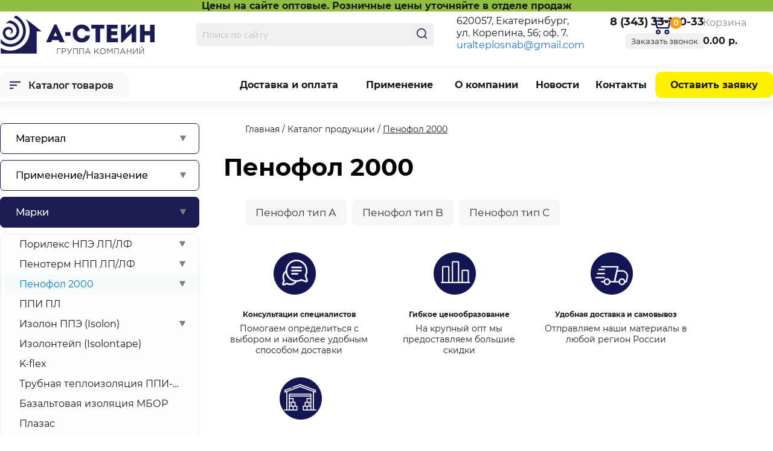

--- FILE ---
content_type: text/html; charset=UTF-8
request_url: https://uralteplosnab.ru/products/penofol/
body_size: 32076
content:
<!DOCTYPE html>
<html lang="ru">
<head>
    <meta charset="utf-8">
    <base href="https://uralteplosnab.ru/" />
    <title>Пенофол фольгированный купить в Екатеринбурге - А-СТЕЙН</title>
    <meta name="description" content="Фольгированный пенофол, самоклеющийся, тип А, В, С 2000, 3-10 мм. Продажа рулонами и нарезка. Скидки на опт. Бесплатная доставка: Екатеринбург, Челябинск, Тюмень, Курган. Бесплатная доставка до ТК"/>
    
    <meta name="viewport" content="width=device-width, initial-scale=1">
    <link href="assets/template/css/all.css?10" media="all" rel="stylesheet" type="text/css" />
    <link href="assets/template/css/jquery.fancybox.css" media="all" rel="stylesheet" type="text/css" />
    <link href="assets/template/css/owl.carousel.min.css" media="all" rel="stylesheet" type="text/css" />
    <link href="assets/template/css/owl.theme.default.min.css" media="all" rel="stylesheet" type="text/css" />
    <link href="assets/template/css/mmenu.css" media="all" rel="stylesheet" type="text/css" />
    <link href="assets/template/css/accordion.css" media="all" rel="stylesheet" type="text/css" />
    <link href="/assets/template/css/font/stylesheet.css" media="all" rel="stylesheet" type="text/css" />
    <link href="https://fonts.googleapis.com/css?family=Open+Sans:400,400i,700,700i&amp;subset=cyrillic" rel="stylesheet"> 
    <meta name="yandex-verification" content="20e56e8248340002" />
    <!--[if lt IE 9]><script src="/assets/template/js/html5shiv.js"></script><![endif]-->
    <meta name="yandex-verification" content="0b422cfb86324811" />
<link rel="stylesheet" href="/assets/components/minishop2/css/web/default.css?v=f49b50ed2e" type="text/css" />
<script>miniShop2Config = {"cssUrl":"\/assets\/components\/minishop2\/css\/web\/","jsUrl":"\/assets\/components\/minishop2\/js\/web\/","actionUrl":"\/assets\/components\/minishop2\/action.php","ctx":"web","close_all_message":"\u0437\u0430\u043a\u0440\u044b\u0442\u044c \u0432\u0441\u0435","price_format":[2,"."," "],"price_format_no_zeros":true,"weight_format":[3,"."," "],"weight_format_no_zeros":true};</script>
<link rel="stylesheet" href="/assets/components/msearch2/css/web/default.css" type="text/css" />

<script type="text/javascript">
mse2Config = {"cssUrl":"\/assets\/components\/msearch2\/css\/web\/","jsUrl":"\/assets\/components\/msearch2\/js\/web\/","actionUrl":"\/assets\/components\/msearch2\/action.php","queryVar":"query","idVar":"id","filter_delimeter":"|","method_delimeter":":","values_delimeter":",","start_sort":"","start_limit":"20","start_page":1,"start_tpl":"","sort":"","limit":"","page":"","pageVar":"page","tpl":"","parentsVar":"parents","key":"60413f99b977525f5a56383de040bc03555c55d3","pageId":773,"query":"","parents":"","aliases":null,"options":[],"mode":"button","moreText":"\u041f\u043e\u043a\u0430\u0437\u0430\u0442\u044c \u0435\u0449\u0435"};
</script>
</head>
<body>
<div class="wrapper">
    <div class="container">
<header id="header">
    <a href="/" class="logo"><img src="assets/template/images/logo.svg" alt="ТД "уралтеплоснаб""></a>
    <a href="#mmenu" id="mmenu_opener"><span></span></a>
    
<div style="background-color:#8ebf42">
<div style="text-align: center;"><b>Цены на сайте оптовые. Розничные цены уточняйте в отделе продаж</b></div>   </div>

	<div class="header-panel">
        <form class="search" action="search/" method="get"> 

<input type="search" placeholder="Поиск по сайту" name="search" id="search" value="">
<input type="hidden" name="id" value="259" />
<button type="submit"><i class="icon-search"></i></button>

</form>
	    </div>
    <address>
	    620057, Екатеринбург,<br> ул. Корепина, 56; оф. 7. 
	    <a href="mailto:uralteplosnab@gmail.com" class="header-email-a">uralteplosnab@gmail.com</a>
    </address>
    <div class="phone">
        <a href="tel:83433317033"><span>8 (343) 33-170-33</span></a>
        <a href="#" class="call">Заказать звонок</a>
    </div>
    <div class="cart" id="msMiniCart">
        <a href="cart/" class="cart-name">
            <span class="cart-name">Корзина</span>
            <span class="cart-cost"><span class="ms2_total_cost">0.00</span> р.</span>
        </a>
        <a href="cart/" class="cart-basket">
            <span class="cart-basket__count ms2_total_count">0</span>
        </a>
    </div>
</header>
    </div>
</div>
<div class="wrapper shadow">
    <div class="container">
        <div class="nav-bar">
			<a href="products/" class="h">Каталог товаров</a>
				<nav>
           <ul id="nav">
           		<!--li class="actions"><a href="actions/" >Акции</a></li-->
            	<li><a href="shipping/" >Доставка и оплата</a></li>
            	<li><a href="products/primenenie/" >Применение</a></li>
            	<li><a href="about/" >О компании</a></li>
            	<li><a href="news/" >Новости</a></li>
            	<li><a href="contacts/" >Контакты</a></li>
            	<li class="request"><a href="order/" >Оставить заявку</a></li>
           </ul>
				</nav>
		</div>
	</div>
</div>
<div class="wrapper">
    <div class="container">
	<div class="middle">
	    <div class="middle-wrapper msearch2" id="mse2_mfilter">
            <aside class="sidebar">
                <div class="sidebar-holder_">
                    
                	<!--nav style="display:none; position:absolute;z-index:1;background:white;top: -27px;" onmouseleave="$(this).slideUp(100)" class="nav-menu"-->
                	<nav class="jquery-accordion-menu" style="margin-top:4px ">
                        
                	    <ul id="demo-list">
                    <li style="padding:0;" class="big_btn"><a class="btn material_btn" href="">Материал</a>
                        <ul id="material_menu" class="submenu">
                        </ul>
                    </li>
                    <li style="padding:0;" class="big_btn"><a class="btn material_btn" href="">Применение/Назначение </a>
                        <ul id="primenenie_menu" class="submenu">
                        </ul>
                    </li>
                    <li style="padding:0;" class="big_btn"><a class="btn material_btn" href="">Марки </a>
                        <ul id="marki_menu" class="submenu">
                        </ul>
                    </li>

<li class="first" id="menu_14"><a href="products/membrany-vetro-paro-vlagoizolyaciya/" >Мембраны, Ветро- Паро- Влагоизоляция</a></li><li id="menu_20"><a href="products/klej-montazhnyj-zazhimy/" >Клей монтажный, Зажимы</a></li><li id="menu_23"><a href="products/vspenennyj-polietilen/" >Вспененный полиэтилен НПЭ/ППЭ</a></li><li id="menu_24"><a href="products/izolon-ppe/" >Изолон ППЭ (Isolon)</a><ul class="submenu"><li class="first" id="menu_809"><a href="products/izolon-ppe/izolon-ppe-nr/" >Изолон ППЭ НР</a></li><li id="menu_810"><a href="products/izolon-ppe/izolon-ppe-nh/" >Изолон ППЭ НХ</a></li><li class="last" id="menu_811"><a href="products/izolon-ppe/izolon-ppe-nr-lmla/" >Изолон ППЭ НР LM/LA</a></li></ul></li><li id="menu_767"><a href="products/vspenennyj-kauchuk/" >Вспененный каучук</a></li><li id="menu_771"><a href="products/porileks-npe/" >Порилекс НПЭ ЛП/ЛФ</a><ul class="submenu"><li class="first" id="menu_917"><a href="products/porileks-npe/porileks-npe-lp/" >Порилекс НПЭ ЛП</a></li><li class="last" id="menu_918"><a href="products/porileks-npe/porileks-npe-lf/" >Порилекс НПЭ ЛФ</a></li></ul></li><li id="menu_772"><a href="products/penoterm-npp/" >Пенотерм НПП ЛП/ЛФ</a><ul class="submenu"><li class="first" id="menu_919"><a href="products/penoterm-npp/penoterm-npp-lp/" >Пенотерм НПП ЛП</a></li><li class="last" id="menu_920"><a href="products/penoterm-npp/penoterm-npp-lf/" >Пенотерм НПП ЛФ</a></li></ul></li><li class="active" id="menu_773"><a href="products/penofol/" >Пенофол 2000</a><ul class="submenu"><li class="first" id="menu_818"><a href="products/penofol/tip-a/" >Пенофол тип А</a></li><li id="menu_819"><a href="products/penofol/tip-b/" >Пенофол тип B</a></li><li class="last" id="menu_820"><a href="products/penofol/tip-s/" >Пенофол тип С</a></li></ul></li><li id="menu_774"><a href="products/alyuminiyevyy-armirovannyy-skotch/" >Алюминиевые, армированные скотчи</a></li><li id="menu_70"><a href="products/izospan/" >Изоспан</a></li><li id="menu_72"><a href="products/megaizol/" >Мегаизол</a></li><li id="menu_690"><a href="products/izolontejp-isolontare/" >Изолонтейп (Isolontape)</a></li><li id="menu_672"><a href="products/cvetnoj-izolon/" >Цветной Изолон для творчества</a></li><li id="menu_83"><a href="products/splen/" >СПЛЭН</a></li><li id="menu_557"><a href="products/favorit/" >Фаворит</a></li><li id="menu_581"><a href="products/armofol-folga-alyuminievaya/" >Армофол, Фольга алюминиевая</a></li><li id="menu_887"><a href="products/izopar/" >Изопар</a></li><li id="menu_1283"><a href="products/ukryvnoj-material/" >Укрывной материал</a></li><li id="menu_1281"><a href="products/vspenennyj-polipropilen-npp/" >Вспененный полипропилен НПП</a></li><li id="menu_1282"><a href="products/bazaltovaya-izolyaciya-mbor/" >Базальтовая изоляция МБОР</a></li><li id="menu_1284"><a href="products/k-flex/" >K-flex</a></li><li id="menu_914"><a href="products/teplyj-pol/" >Теплый пол</a></li><li id="menu_13"><a href="products/teploizolyacziya/" >Теплоизоляция</a><ul class="submenu"><li class="first" id="menu_22"><a href="products/teploizolyacziya/otrazhayushaya-teploizolyaciya/" >Отражающая</a></li><li id="menu_898"><a href="products/teploizolyacziya/teploizolyaciya-pola/" >Теплоизоляция пола</a></li><li id="menu_900"><a href="products/teploizolyacziya/stroitelnaya-teploizolyaciya/" >Строительная теплоизоляция</a></li><li id="menu_901"><a href="products/teploizolyacziya/teploizolyaciya-kryshi/" >Теплоизоляция крыши</a></li><li id="menu_25"><a href="products/teploizolyacziya/trubnaya-teploizolyaciya/" >Теплоизоляция для труб</a></li><li id="menu_902"><a href="products/teploizolyacziya/teploizolyaciya-dlya-sten/" >Теплоизоляция для стен</a></li><li id="menu_715"><a href="products/teploizolyacziya/zhgut-uplotnitelnyj/" >Жгут уплотнительный</a></li><li id="menu_904"><a href="products/teploizolyacziya/samokleyushayasya/" >Самоклеющаяся</a></li><li id="menu_905"><a href="products/teploizolyacziya/rulonnaya-teploizolyaciya/" >Рулонная теплоизоляция</a></li><li id="menu_906"><a href="products/teploizolyacziya/teploizolyaciya-dlya-bani/" >Теплоизоляция для бани</a></li><li id="menu_907"><a href="products/teploizolyacziya/teploizolyaciya-vozduhovoda-i-ventilyacii/" >Теплоизоляция воздуховода и вентиляции</a></li><li id="menu_909"><a href="products/teploizolyacziya/uteplenie-balkona/" >Утепление балкона</a></li><li id="menu_910"><a href="products/teploizolyacziya/teploizolyaciya-promyshlennaya/" >Теплоизоляция промышленная</a></li><li id="menu_911"><a href="products/teploizolyacziya/teploizolyaciya-doma/" >Теплоизоляция дома</a></li><li class="last" id="menu_916"><a href="products/teploizolyacziya/listovaya-teploizolyaciya/" >Листовая теплоизоляция</a></li></ul></li><li id="menu_18"><a href="products/shumo-vibroizolyacziya/" >Шумо- и виброизоляция</a></li><li id="menu_897"><a href="products/podlozhka-pod-laminat/" >Подложка под ламинат</a></li><li id="menu_15"><a href="products/plastikovye-setki-i-reshetki/" >Пластиковые сетки и решетки</a><ul class="submenu"><li class="first" id="menu_74"><a href="products/plastikovye-setki-i-reshetki/sadovaya-reshetka/" >Садовая решетка</a></li><li id="menu_84"><a href="products/plastikovye-setki-i-reshetki/zabornaya-reshetka/" >Заборная решетка</a></li><li id="menu_85"><a href="products/plastikovye-setki-i-reshetki/reshetka-dlya-vyushehsya-rastenij/" >Декоративная решетка для вьющихся растений</a></li><li id="menu_86"><a href="products/plastikovye-setki-i-reshetki/reshyotka-dlya-ptichnikov-i-volerov/" >Решетка для клеток, боксов птиц и вольеров</a></li><li id="menu_87"><a href="products/plastikovye-setki-i-reshetki/stroitelnaya-setka/" >Аварийное ограждение</a></li><li id="menu_178"><a href="products/plastikovye-setki-i-reshetki/gazonnaya-reshetka/" >Пластиковая газонная решетка</a></li><li id="menu_179"><a href="products/plastikovye-setki-i-reshetki/bordyurnaya-lenta-sadovyj-bordyur-dlya-klumby-gryadki-ograzhdeniya-dlya-gryadok/" >Бордюрная лента</a></li><li id="menu_180"><a href="products/plastikovye-setki-i-reshetki/shpalernaya-setka-ogurechnaya/" >Пластиковая шпалерная сетка</a></li><li id="menu_182"><a href="products/plastikovye-setki-i-reshetki/setka-fasadnaya-dlya-lesov/" >Сетка фасадная для лесов</a></li><li id="menu_627"><a href="products/plastikovye-setki-i-reshetki/setka-ot-ptic-dlya-zashity-posadok/" >Сетка от птиц для защиты посадок</a></li><li id="menu_630"><a href="products/plastikovye-setki-i-reshetki/protivomoskitnaya-setka/" >Противомоскитная сетка</a></li><li id="menu_710"><a href="products/plastikovye-setki-i-reshetki/setka-dlya-arok/" >Сетка для арок, беседок</a></li><li id="menu_1350"><a href="products/plastikovye-setki-i-reshetki/setka-dlya-tomatov/" >Сетка для томатов</a></li><li class="last" id="menu_1352"><a href="products/plastikovye-setki-i-reshetki/cvetnoe-ograzhdenie/" >Цветное ограждение</a></li></ul></li><li id="menu_16"><a href="products/tovaryi-dlya-sporta/" >Товары для спорта</a><ul class="submenu"><li class="first" id="menu_75"><a href="products/tovaryi-dlya-sporta/turisticheskie-kovriki/" >Туристические коврики</a></li><li class="last" id="menu_216"><a href="products/tovaryi-dlya-sporta/izolon-bloki/" >Изолон блоки</a></li></ul></li><li id="menu_17"><a href="products/tovaryi-dlya-bani/" >Товары для бани и сауны</a><ul class="submenu"><li class="first" id="menu_77"><a href="products/tovaryi-dlya-bani/kamni-dlya-bani/" >Камни для бани и сауны</a></li><li class="last" id="menu_562"><a href="products/tovaryi-dlya-bani/folga/" >Фольга для бани и сауны</a></li></ul></li><li id="menu_78"><a href="products/kanaty-shnury-i-verevki/" >Канаты, шнуры и веревки</a></li><li id="menu_192"><a href="products/stekloplastik/" >Стеклопластик</a></li><li id="menu_183"><a href="products/steklotkan/" >Стеклоткань</a></li><li id="menu_411"><a href="products/agroteks/" >Агротекс</a></li><li id="menu_831"><a href="products/ukryvnoj-material-udacha/" >Удача</a></li><li id="menu_29"><a href="products/ognezashita/" >Огнезащита</a><ul class="submenu"><li class="first" id="menu_816"><a href="products/ognezashita/mbor/" >Огнезащита МБОР</a></li><li class="last" id="menu_817"><a href="products/ognezashita/plazas/" >Плазас</a></li></ul></li><li id="menu_727"><a href="products/upakovka/" >Упаковка</a></li><li id="menu_746"><a href="products/geotekstil-polotno-netkanoe-igloprobivnoe/" >Геотекстиль, полотно нетканое иглопробивное</a></li><li id="menu_821"><a href="products/kronshtejny-dlya-televizora/" >Кронштейны для телевизора и СВЧ</a></li><li id="menu_921"><a href="products/porileks-dlya-trub/" >Порилекс для труб</a></li><li id="menu_1286"><a href="products/isohome-p/" >ISOHOME П</a></li><li id="menu_1288"><a href="products/zvukoizolyaciya/" >Звукоизоляция</a></li><li id="menu_1287"><a href="products/globex/" >Globex</a><ul class="submenu"><li class="first" id="menu_1276"><a href="products/globex/globex-podlozhka-dlya-sistemy-teplyj-pol/" >Globex подложка для системы "Теплый пол"</a></li><li class="last" id="menu_1279"><a href="products/globex/ppi-p-1-mm/" >GLOBEX ППИ-П 1 мм</a></li></ul></li><li id="menu_1289"><a href="products/aksessuary-dlya-montazha/" >Аксессуары для монтажа</a></li><li id="menu_1291"><a href="products/shumoizolyaciya-avtomobilej/" >Шумоизоляция автомобилей</a></li><li id="menu_1307"><a href="products/izodom/" >Изодом</a><ul class="submenu"><li class="first" id="menu_837"><a href="products/izodom/ppi-pl/" >ППИ ПЛ</a></li><li id="menu_1138"><a href="products/izodom/trubnaya-teploizolyaciya-ppi-ot/" >Трубная теплоизоляция ППИ-ОТ</a></li><li id="menu_1189"><a href="products/izodom/zhgut-zhs/" >Жгут ЖС</a></li><li class="last" id="menu_1253"><a href="products/izodom/zhgut-s-otverstiem-zho/" >Жгут с отверстием ЖО</a></li></ul></li><li class="last" id="menu_1306"><a href="products/tilit/" >Тилит</a><ul class="submenu"><li class="first" id="menu_1327"><a href="products/tilit/rulon-tilit-super-al/" >Рулон Тилит Супер АЛ</a></li><li id="menu_1258"><a href="products/tilit/tilit-blek-star/" >Трубки ТИЛИТ Блэк Стар</a></li><li id="menu_1308"><a href="products/tilit/rulon-tilit-blek-star-dakt/" >Рулон Тилит Блэк Стар Дакт</a></li><li id="menu_1315"><a href="products/tilit/rulon-tilit-blek-star-dakt-al/" >Рулон Тилит Блэк Стар Дакт АЛ</a></li><li id="menu_1322"><a href="products/tilit/rulon-tilit-super/" >Рулон Тилит Супер</a></li><li id="menu_1294"><a href="products/tilit/trubki-tilit-super-protekt/" >Трубки Тилит Супер Протект красная</a></li><li class="last" id="menu_1300"><a href="products/tilit/trubki-tilit-super-protekt-sinyaya/" >Трубки Тилит Супер Протект синяя</a></li></ul></li>
            </ul>
            <div class="menu-bg" onmouseover="$(this).hide();$('.sidebar-holder > nav').hide()"></div>
                	</nav>
                	
                	<form action="" class="hidden-xs hidden-sm" method="post" id="mse2_filters">
                        <style>#mse2_filters {display:none}#mse2_sort{display:none}.limit_filter{display:none}.products-list{display:none}</style>
                    </form>
                    
                    <section class="contacts contacts-incatalog">
                		<div class="order">
                			<div class="h"><a  rel="nofollow" href="order/">ЗАКАЗ-ЗАЯВКА</a></div>
                			<p>Здесь вы можете оформить заказ на заинтересовавший вас товар.</p>
                		</div>
                		<address class="contacts-list">
                			<div class="h"><a  rel="nofollow" href="contacts/">КОНТАКТЫ</a></div>
                			<a href="tel:8-343-33-170-33" class="no-link">8 (343) 33-170-33</a><br />
<a href="tel:8-343-33-170-83" class="no-link">8 (343) 33-170-83</a><br />
<br />
г. Екатеринбург,<br>ул. Корепина, 56, оф. 7<br />
<br />
<a href="mailto:uralteplosnab@gmail.com" class="no-link">uralteplosnab@gmail.com</a>
                		</address>
                		
                		<a href="files/Реквизиты ГК А-СТЕЙН.doc" class="btn imprint">Реквизиты</a>
                	</section>
                	
                	<!--
                	<div style="display: block; width: 160px; text-align: center; margin: 20px auto;">
                		<script language="JavaScript" src="https://dunsregistered.dnb.com/mini.js" type="text/javascript"></script>
                	</div>
                	-->
                </div>
            </aside>
    		<article class="content text-content">
                <nav class="breadcrumbs"><ul class="B_crumbBox"><li><a class="B_homeCrumb" href="https://uralteplosnab.ru/"><span>Главная</span></a></li>
   <li class="B_crumb"><a class="B_crumb" href="products/"><span>Каталог продукции</span></a></li>
   <li class="B_lastCrumb"><span>Пенофол 2000</span></li>
</ul></nav>
    			<h1>Пенофол 2000</h1>
                
                <div class="items-list-product-cat">
                    <ul>
                        <li class="">
<a href="products/penofol/tip-a/">Пенофол тип А</a>
</li>
<li class="">
<a href="products/penofol/tip-b/">Пенофол тип B</a>
</li>
<li class="">
<a href="products/penofol/tip-s/">Пенофол тип С</a>
</li>
                    </ul>
                </div>
                
                <div class="sort_filter" id="mse2_sort">
                    <a href="#" data-sort="ms|price" data-dir="" data-default="desc" class="sort" rel="nofollow">
                        <span>По цене</span>
                    </a>
                    
                    <a href="#" data-sort="resource|pagetitle" data-dir="" data-default="desc" class="sort" rel="nofollow">
                        <span>По алфавиту</span>
                    </a>
                                        </div>
                                        
                <div class="limit_filter">Показывать на странице
        			<select name="mse_limit" id="mse2_limit">
        				<option value="10" >10</option>
        				<option value="25" >25</option>
        				<option value="50" >50</option>
        				<option value="100" >100</option>
        			</select>
    		    </div>
                
                <div class="products-list">
                    <ul id="mse2_results">
                        <li>
    <div class="products-list__item">
        <div class="products-list__image">
            <a href="products/penofol/tip-a/penofol-2000-tip-a-3-mm-h12h30/">
                                    <img src="/assets/components/phpthumbof/cache/032a6b37f5264c9ef21bddc890cfeee74c337267.f524bd03faa2aa0fd36dd44e528ab523.jpg" alt="Пенофол 2000 тип А 3 мм х1200х30" title="Пенофол 2000 тип А 3 мм х1200х30"/>
                            </a>
        </div>
        <div class="products-list__name">
            <a href="products/penofol/tip-a/penofol-2000-tip-a-3-mm-h12h30/">Пенофол 2000 тип А 3 мм х1200х30</a>
        </div>
        <div class="products-list__prices">
                        <div class="products-list__prices-line">
                <span><span>от 67.19</span> руб. /м²</span>
            </div>
            <div class="products-list__prices-rulon">
                <span><span>от 2419.00</span> руб. /рул.</span>
            </div>
                    </div>
        <div class="products-list__controls">
            <form method="post" class="ms2_form" style="display:flex;">
                <input type="hidden" name="id" value="355">
                <input type="hidden" name="options[ed_ezm]" value="м²">
                <input type="hidden" name="options[ed_hr]" value="рул.">
                <div class="number">
	<button class="number-minus" type="button" onclick="this.nextElementSibling.stepDown(); $('#rulon_355').html(($('#count_355').val()/36)+' рул.');">-</button>
		<input type="number" name="count" value="36" min="36" step="36" id="count_355">
		<button class="number-plus" type="button" onclick="this.previousElementSibling.stepUp();$('#rulon_355').html(($('#count_355').val()/36)+' рул.');">+</button>
                </div> 
                <div style="margin-top:6px;">&nbsp;м²&nbsp;</div>
                <button class="btn add__to_cart" name="ms2_action" value="cart/add"></button>
            </form>
            <div class="small" id="rulon_355" style="margin-left:35px;">1 рул.</div>        </div>
    </div>
</li>
<li>
    <div class="products-list__item">
        <div class="products-list__image">
            <a href="products/penofol/tip-b/penofol-2000-tip-v-3-mm-h1200h30/">
                                    <img src="/assets/components/phpthumbof/cache/80702b6610102c7ef13cac06d00f34c908ddf9d3.aa34fd1cabd0875f7d48b0cc88a84174.jpg" alt="Пенофол 2000 тип В 3 мм х1200х30" title="Пенофол 2000 тип В 3 мм х1200х30"/>
                            </a>
        </div>
        <div class="products-list__name">
            <a href="products/penofol/tip-b/penofol-2000-tip-v-3-mm-h1200h30/">Пенофол 2000 тип В 3 мм х1200х30</a>
        </div>
        <div class="products-list__prices">
                        <div class="products-list__prices-line">
                <span><span>от 106.84</span> руб. /м²</span>
            </div>
            <div class="products-list__prices-rulon">
                <span><span>от 3846.24</span> руб. /рул.</span>
            </div>
                    </div>
        <div class="products-list__controls">
            <form method="post" class="ms2_form" style="display:flex;">
                <input type="hidden" name="id" value="361">
                <input type="hidden" name="options[ed_ezm]" value="м²">
                <input type="hidden" name="options[ed_hr]" value="рул.">
                <div class="number">
	<button class="number-minus" type="button" onclick="this.nextElementSibling.stepDown(); $('#rulon_361').html(($('#count_361').val()/36)+' рул.');">-</button>
		<input type="number" name="count" value="36" min="36" step="36" id="count_361">
		<button class="number-plus" type="button" onclick="this.previousElementSibling.stepUp();$('#rulon_361').html(($('#count_361').val()/36)+' рул.');">+</button>
                </div> 
                <div style="margin-top:6px;">&nbsp;м²&nbsp;</div>
                <button class="btn add__to_cart" name="ms2_action" value="cart/add"></button>
            </form>
            <div class="small" id="rulon_361" style="margin-left:35px;">1 рул.</div>        </div>
    </div>
</li>
<li>
    <div class="products-list__item">
        <div class="products-list__image">
            <a href="products/penofol/tip-s/penofol-2000-tip-s-5-mm-h06h30/">
                                    <img src="/assets/components/phpthumbof/cache/64efb3b9ed0184894677594fadb8759edf365e41.860d01a6d4483381a7c231eb2d5f63d1.jpg" alt="Пенофол 2000 тип С 5 мм х0,6х30" title="Пенофол 2000 тип С 5 мм х0,6х30"/>
                            </a>
        </div>
        <div class="products-list__name">
            <a href="products/penofol/tip-s/penofol-2000-tip-s-5-mm-h06h30/">Пенофол 2000 тип С 5 мм х0,6х30</a>
        </div>
        <div class="products-list__prices">
                        <div class="products-list__prices-line">
                <span><span>от 190.81</span> руб. /м²</span>
            </div>
            <div class="products-list__prices-rulon">
                <span><span>от 3434.58</span> руб. /рул.</span>
            </div>
                    </div>
        <div class="products-list__controls">
            <form method="post" class="ms2_form" style="display:flex;">
                <input type="hidden" name="id" value="368">
                <input type="hidden" name="options[ed_ezm]" value="м²">
                <input type="hidden" name="options[ed_hr]" value="рул.">
                <div class="number">
	<button class="number-minus" type="button" onclick="this.nextElementSibling.stepDown(); $('#rulon_368').html(($('#count_368').val()/18)+' рул.');">-</button>
		<input type="number" name="count" value="18" min="18" step="18" id="count_368">
		<button class="number-plus" type="button" onclick="this.previousElementSibling.stepUp();$('#rulon_368').html(($('#count_368').val()/18)+' рул.');">+</button>
                </div> 
                <div style="margin-top:6px;">&nbsp;м²&nbsp;</div>
                <button class="btn add__to_cart" name="ms2_action" value="cart/add"></button>
            </form>
            <div class="small" id="rulon_368" style="margin-left:35px;">1 рул.</div>        </div>
    </div>
</li>
                    </ul>
                </div>
                
                <div class="nums" id="mse2_pagination">
                    
                </div>
                


<div class="sotrudnichestvo">
	<div>
		<img src="assets/template/images/icon1.png"/>
		<h5>Консультации специалистов</h5>
		<p>Помогаем определиться с выбором и наиболее удобным способом доставки</p>
	</div>
	<div>
		<img src="assets/template/images/icon2.png"/>
		<h5>Гибкое ценообразование</h5>
		<p>На крупный опт мы предоставляем большие скидки</p>
	</div>
	<div>
		<img src="assets/template/images/icon3.png"/>
		<h5>Удобная доставка и самовывоз</h5>
		<p>Отправляем наши материалы в любой регион России</p>
	</div>
	<div>
		<img src="assets/template/images/icon4.png"/>
		<h5>Большой выбор товаров</h5>
		<p>Мы крупнейшие в Уральском регионе поставщики теплоизоляционных материалов</p>
	</div>
</div>       
<br/><br/>
    	<h2>Наши бренды</h2>
<div class="sliders">
<div class="owl-carousel owl-theme slider__wrapper">
    <div class="item"><div class="vendor"  style="background-image:url('files/5lg.jpg')"></div></div>
<div class="item"><div class="vendor"  style="background-image:url('files/images/гекса.JPG')"></div></div>
<div class="item"><div class="vendor"  style="background-image:url('files/images/изолон.jpg')"></div></div>
<div class="item"><div class="vendor"  style="background-image:url('files/123.JPG')"></div></div>
<div class="item"><div class="vendor"  style="background-image:url('files/logo7.jpg')"></div></div>
<div class="item"><div class="vendor"  style="background-image:url('files/images/канат.gif')"></div></div>
<div class="item"><div class="vendor"  style="background-image:url('files/images/лит.png')"></div></div>
<div class="item"><div class="vendor"  style="background-image:url('files/images/мегаизол.jpg')"></div></div>
<div class="item"><div class="vendor"  style="background-image:url('files/1n_logo.png')"></div></div>
<div class="item"><div class="vendor"  style="background-image:url('files/logo (1).png')"></div></div>
</div>
</div>     
<br/><br/>
                <style>
                    .text .full {display:none}
                    .text.open .full {display:block}
                    .toggletext.open {display:block}
                    .toggletext { text-decoration: underline; color: blue; cursor: pointer;}
                </style>
                <div class="show-fulltext text-closed">
                        <p><strong>Пенофол</strong> - Теплоизоляционный материал из фольгированной пены, востребованный и доступный вариант теплоотражающей изоляции для помещений, будь то жилые или коммерческие объекты.</p>
<p>В нашем ассортименте представлен Пенофол 3-х типов: </p>
<ul>
<li>А – вспененный полиэтилен, покрытый алюминиевой фольгой с одной стороны.</li>
<li>В – фольгирование с обеих сторон.</li>
<li>С – самоклеющийся пенофол, с одной стороны алюминиевая пленка, с другой водостойкая клеевая основа.</li>
</ul>
<p>В зависимости от толщины пенофола меняются его характеристики в эксплуатации. С увеличением толщины материала повышается его теплоотдача, а также улучшаются свойства влаго-, паро- и звукоизоляции.</p>
<p>Пенофол доступен в пяти вариантах толщины: 3, 4, 5, 8 и 10 мм. Этот утеплитель представляет собой комбинированный материал, который сочетает в себе отражение и проведение тепла. Внешний слой фольги отражает до 97% тепловых лучей, а внутренний слой помогает сохранить тепло в помещении, уменьшая конвекцию и обеспечивая комплексную изоляцию.</p>
<p>Пенофол не впитывает влагу и не теряет свои свойства независимо от уровня влажности внутри или снаружи помещения. Благодаря очень низким показателям паропроницаемости, нет необходимости в дополнительном слое пароизоляции, так как материал сам по себе является отличным барьером для испарений.</p>
<p>Фольгированный пенофол считается огнестойким материалом и имеет длительный срок службы - до 200 лет.</p>
<p>Основные технические параметры материала:</p>
<p><img src="files/1.png" alt="технические параметры Пенофола - купить в Екатеринбурге" width="467" height="184" /></p>
<p><strong> </strong><strong>Область применения Пенофола</strong>: </p>
<ul>
<li>Летние домики и дачи;</li>
<li>Многоэтажные жилые и коммерческие помещения (офисы);</li>
<li>Ангары, как отапливаемые, так и без обогрева;</li>
<li>Ларьки для торговли;</li>
<li>Времянки, бытовки;</li>
<li>Утепление труб (водопроводные, вентиляционные, отопительные);</li>
<li>Вагоны, фургоны, автомобили;</li>
<li>Изоляция для крыши и др. </li>
</ul>
<p> </p>
<p><strong>Купить фольгированный Пенофол в Екатеринбурге</strong><strong> и Свердловской области вы можете в компании ГК «А-стейн».</strong></p>
<p>Если у вас возникли вопросы или вам нужна консультация по выбору фольгированного пенофола, обратитесь к нашим специалистам.</p>
<p>Чтобы оформить заказ, у вас есть несколько удобных способов:</p>
<ul>
<li>Добавить подходящий товар в корзину на нашем сайте.</li>
<li>Позвонить по телефону +7 (343) 331-70-62.</li>
<li>Заказать обратный звонок специалиста.</li>
</ul>
                    <div class="click-full-wrap">
                        <a href="#" class="click-full-a btn show_more">Показать весь текст</a>
                    </div>
                </div>
                <script src="https://ajax.googleapis.com/ajax/libs/jquery/3.4.1/jquery.min.js"></script>
                </div>
    		</article>
    	</div>
        
	</div>
</div>
</div>
<footer id="footer">
	<div class="container" style="overflow:hidden;">
	<div class="holder">
		<div>
			<img src="assets/template/images/logo_footer.png"/>
			<br/><br/><br/>
			<!--img src="assets/template/images/card_footer.png"/-->
		</div>
		<div>
			<div class="h">Меню</div>
			<ul>
				<li><a href="/products/" title="Каталог товаров">Каталог товаров</a></li>
				<li><a href="/actions/" title="Акции">Акции</a></li>
				<li><a href="/shipping/" title="Доставка и оплата">Доставка и оплата</a></li>
				<li><a href="/products/primenenie//" title="Применение">Применение</a></li>
				<li><a href="/about/" title="О компании">О компании</a></li>
				<li><a href="/news/" title="Новости">Новости</a></li>
				<li><a href="/contacts/" title="Контакты">Контакты</a></li>
			</ul>
		</div>
		<div>
	  	<div class="h">Контакты</div>
    	<address class="footer-address">
    		<div class="phone">
    			<a href="tel:8 (343) 33-170-33"><span>8 (343) 33-170-33</span></a><br/>
    		</div>
    		<div class="adr">Екатеринбург, ул. Корепина, 56, оф.7</div>
    		<div class="email"><a href="mailto:&#117;&#114;&#097;&#108;&#116;&#101;&#112;&#108;&#111;&#115;&#110;&#097;&#098;&#064;&#103;&#109;&#097;&#105;&#108;&#046;&#099;&#111;&#109;">&#117;&#114;&#097;&#108;&#116;&#101;&#112;&#108;&#111;&#115;&#110;&#097;&#098;&#064;&#103;&#109;&#097;&#105;&#108;&#046;&#099;&#111;&#109;</a></div>
    	</address>
    </div>
    <div>
			<div class="h">Подписаться<br/>на новости</div>
			<p>Оставьте свою электронную почту и будьте<br/>в курсе последних новостей и акций</p>
			<form action="" method="post">
				<input type="email" placeholder="Ваш адрес эл.почты" name="email"/><input type="submit" value="&rarr;"/>
			</form>
    </div>
  </div>
	</div>
	<hr/>
	<div class="container">
		<div id="copy">
			&copy; 2003-2025 ООО ГК «А-СТЕЙН»
(Copyright) Копирование информации с сайта только с письменного разрешения администрации. 
<br> Размещенные на сайте цены не являются публичной офертой
			<a class="policy" href="policy" title="Политика конфиденциальности">Политика конфиденциальности</a>
		</div>
		<div id="counters"><!-- Yandex.Metrika counter -->
<script>
(function (d, w, c) {
    (w[c] = w[c] || []).push(function() {
        try {
            w.yaCounter22810681 = new Ya.Metrika({id:22810681,
                    webvisor:true,
                    clickmap:true,
                    trackLinks:true,
                    accurateTrackBounce:true});
        } catch(e) { }
    });

    var n = d.getElementsByTagName("script")[0],
        s = d.createElement("script"),
        f = function () { n.parentNode.insertBefore(s, n); };
    s.type = "text/javascript";
    s.async = true;
    s.src = (d.location.protocol == "https:" ? "https:" : "http:") + "//mc.yandex.ru/metrika/watch.js";

    if (w.opera == "[object Opera]") {
        d.addEventListener("DOMContentLoaded", f, false);
    } else { f(); }
})(document, window, "yandex_metrika_callbacks");
</script>
<noscript><div><img src="//mc.yandex.ru/watch/22810681" style="position:absolute; left:-9999px;" alt="" /></div></noscript>
<!-- /Yandex.Metrika counter -->

<!-- Yandex.Metrika counter -->
<script type="text/javascript" >
    (function (d, w, c) {
        (w[c] = w[c] || []).push(function() {
            try {
                w.yaCounter50383156 = new Ya.Metrika2({
                    id:50383156,
                    clickmap:true,
                    trackLinks:true,
                    accurateTrackBounce:true,
                    webvisor:true
                });
            } catch(e) { }
        });

        var n = d.getElementsByTagName("script")[0],
            s = d.createElement("script"),
            f = function () { n.parentNode.insertBefore(s, n); };
        s.type = "text/javascript";
        s.async = true;
        s.src = "https://mc.yandex.ru/metrika/tag.js";

        if (w.opera == "[object Opera]") {
            d.addEventListener("DOMContentLoaded", f, false);
        } else { f(); }
    })(document, window, "yandex_metrika_callbacks2");
</script>
<noscript><div><img src="https://mc.yandex.ru/watch/50383156" style="position:absolute; left:-9999px;" alt="" /></div></noscript>
<!-- /Yandex.Metrika counter -->

<!-- BEGIN JIVOSITE CODE {literal} -->
<script>
(function(){ var widget_id = 'YE3SYVDdrO';var d=document;var w=window;function l(){
var s = document.createElement('script'); s.type = 'text/javascript'; s.async = true; s.src = '//code.jivosite.com/script/widget/'+widget_id; var ss = document.getElementsByTagName('script')[0]; ss.parentNode.insertBefore(s, ss);}if(d.readyState=='complete'){l();}else{if(w.attachEvent){w.attachEvent('onload',l);}else{w.addEventListener('load',l,false);}}})();</script>
<!-- {/literal} END JIVOSITE CODE -->
</div>
		
		<div id="up"><a href="#header" class="to-top"><span class="icon"><i class="icon-up"></i></span> <span class="text">Наверх</span></a></div>
	</div>    
</footer>
<nav id="mmenu">
    
    
<ul  class="">
            	    <li class="hide"><a href="actions/">Акции</a></li>
            	    <li class="hide"><a href="shipping/">Доставка и оплата</a></li>
            	    <li class="hide"><a href="using/">Применение</a></li>
            	    <li class="hide"><a href="about/">О компании</a></li>
            	    <li class="hide"><a href="news/">Новости</a></li>
            	    <li class="hide"><a href="contacts/">Контакты</a></li>
            	    <li class="hide"><a href="using/">Применение</a></li>
                    <li class="hide"><a href="order/">Оставить заявку</a></li>
                    <li class="first"><a href="products/primenenie/chto-takoe-mbor-i-gde-on-primenyaetsya/" >Что такое МБОР и где он применяется?</a></li><li><a href="products/primenenie/kak-pravilno-sdelat-teploizolyaciyu-v-bane/" >Как правильно сделать теплоизоляцию в бане</a></li><li><a href="products/primenenie/kak-podobrat-turisticheskie-kovriki-dlya-vashego-komforta/" >Как подобрать туристические коврики для вашего комфорта</a></li><li><a href="products/primenenie/teploizolyaciya-potolka/" >Теплоизоляция потолка</a></li><li><a href="products/primenenie/materialy-dlya-teploizolyacii-dymohoda/" >Материалы для теплоизоляции дымохода</a></li><li><a href="products/primenenie/material-dlya-zashity-rastenij-udacha/" >Материал для защиты растений «Удача»</a></li><li><a href="products/primenenie/gde-primenyaetsya-cvetnoj-izolon/" >Где применяется цветной изолон?</a></li><li><a href="products/primenenie/vybiraem-rulonnuyu-teploizolyaciyu-dlya-truboprovoda/" >Выбираем рулонную теплоизоляцию для трубопровода</a></li><li><a href="products/primenenie/penoterm-dlya-bani-luchshee-reshenie/" >Пенотерм для бани - лучшее решение!</a></li><li><a href="products/primenenie/kakaya-izolyaciya-luchshe-dlya-mansardy/" >Какая изоляция лучше для мансарды?</a></li><li><a href="products/primenenie/preimushestva-plastikovoj-setki-dlya-zabora/" >Преимущества пластиковой сетки для забора</a></li><li><a href="products/primenenie/zachem-nuzhna-setka-dlya-ptic/" >Зачем нужна сетка для птиц?</a></li><li><a href="products/primenenie/vibroshumoizolyaciya-v-dome-isohome-p/" >Виброшумоизоляция в доме: ISOHOME П</a></li><li><a href="products/primenenie/podlozhka-pod-laminat/" >Подложка под ламинат</a></li><li><a href="products/primenenie/dom-kotoryj-ne-sgorit-vybor-sredstva-dlya-ognezashity-konstrukcij/" >Дом, который не сгорит: выбор средства для огнезащиты конструкций</a></li><li><a href="products/primenenie/uteplitel-dlya-sten-penofol/" >Утеплитель для стен – пенофол</a></li><li><a href="products/primenenie/teplaya-banya-eto-ne-trudno/" >Теплая баня – это не трудно</a></li><li><a href="products/primenenie/kakuyu-podlozhku-vybrat-dlya-teplogo-pola/" >Какую подложку выбрать для теплого пола?</a></li><li><a href="products/primenenie/kak-uteplit-derevyannyj-pol-v-dome/" >Как утеплить деревянный пол в доме?</a></li><li><a href="products/primenenie/kak-uteplit-trubu-dymohoda-svoimi-rukami/" >Как утеплить трубу дымохода своими руками?</a></li><li><a href="products/primenenie/oblasti-primeneniya-cvetnogo-izolona/" >Области применения цветного изолона</a></li><li><a href="products/primenenie/plavayushij-pol-chto-eto-i-kakie-materialy-nuzhny/" >"Плавающий пол" - что это и какие материалы нужны?</a></li><li><a href="products/primenenie/kak-pravilno-uteplit-trubki-kondicionera-i-ne-navredit-emu/" >Как правильно утеплить трубки кондиционера и не навредить ему?</a></li><li><a href="products/primenenie/sendvich-dymohod-kakuyu-teploizolyaciyu-vybrat-luchshe-vsego/" >Применение базальтовой изоляции МБОР в строительстве: области и возможности</a></li><li><a href="products/primenenie/primenenie-bazaltovoj-izolyacii-mbor-v-stroitelstve-oblasti-i-vozmozhnosti/" >Защита растений с помощью пластиковых сеток: как правильно выбрать и использовать</a></li><li><a href="products/primenenie/armirovannyj-skotch-na-chto-obratit-vnimanie-pri-pokupke/" >Армированный скотч: на что обратить внимание при покупке?</a></li><li><a href="products/primenenie/folgirovannyj-penofol-oblasti-primeneniya/" >Фольгированный пенофол: области применения</a></li><li><a href="products/primenenie/kak-zashitit-svoj-vozduhovod-ot-ognya/" >Как защитить свой воздуховод от огня</a></li><li><a href="products/primenenie/teplaya-parilka-s-sohraneniem-tepla-eto-ne-trudno/" >Теплая парилка с сохранением тепла — это не трудно</a></li><li><a href="products/primenenie/vybor-teploizolyacionnogo-materiala-dlya-balkona-osnovnye-kriterii-i-rekomendacii/" >Выбор теплоизоляционного материала для балкона: основные критерии и рекомендации</a></li><li><a href="products/primenenie/armofol-v-uteplenii-zdanij-effektivnost-i-nedostatki/" >Армофол в утеплении зданий: эффективность и недостатки.</a></li><li><a href="products/primenenie/kak-pravilno-vybirat-podlozhku-pod-laminat-s-uchetom-osobennostej-pomesheniya/" >Как правильно выбирать подложку под ламинат с учетом особенностей помещения?</a></li><li><a href="products/primenenie/sravnenie-trubok-k-flex-s-analogami-ot-drugih-proizvoditelej-preimushestva-i-nedostatki/" >Сравнение трубок K-Flex с аналогами от других производителей: преимущества и недостатки.</a></li><li><a href="products/primenenie/porileks-npe-lplf-osnovnye-svojstva-i-preimushestva-materiala-dlya-teploizolyacii/" >Порилекс НПЭ ЛП/ЛФ: основные свойства и преимущества материала для теплоизоляции</a></li><li><a href="products/primenenie/dolgovechnost-i-ustojchivost-plastikovoj-shpalernoj-setki-k-razlichnym-pogodnym-usloviyam/" >Долговечность и устойчивость пластиковой шпалерной сетки к различным погодным условиям</a></li><li><a href="products/primenenie/vspenennyj-polietilen-dlya-trub-kakoj-luchshe-vybrat/" >Вспененный полиэтилен для труб: какой лучше выбрать?</a></li><li><a href="products/primenenie/kak-vybrat-ukryvnoj-material-dlya-rastenij-na-dachi/" >Как выбрать укрывной материал для растений на дачи?</a></li><li><a href="products/primenenie/stekloplastik-rst-oblast-primeneniya-i-osobennosti-ispolzovaniya/" >Стеклопластик РСТ: область применения и особенности использования</a></li><li><a href="products/primenenie/armirovannyj-skotch-tpl-osnovnye-svojstva-i-harakteristiki/" >Армированный скотч ТПЛ: основные свойства и характеристики</a></li><li><a href="products/primenenie/kak-sdelat-svoj-pol-teplym-s-pomoshyu-podlozhki-globex/" >Как сделать свой пол теплым с помощью подложки Globex?</a></li><li><a href="products/primenenie/isolontape-500-chto-eto-i-dlya-chego-on-neobhodim/" >Isolontape 500: что это и для чего он необходим?</a></li><li><a href="products/primenenie/chto-takoe-izospan-i-dlya-chego-on-ispolzuetsya/" >Что такое Изоспан и для чего он используется?</a></li><li><a href="products/primenenie/podlozhka-globex-dlya-tyoplogo-pola-osobennosti-i-preimushestva/" >Подложка Globex для тёплого пола: особенности и преимущества.</a></li><li><a href="products/primenenie/kamni-dlya-bani-i-sauny-kak-vybrat/" >Камни для бани и сауны: как выбрать?</a></li><li><a href="products/primenenie/ukryvnoj-material-agroteks-nailuchshij-vybor-dlya-vyrashivaniya-urozhaya/" >Укрывной материал Агротекс: наилучший выбор для выращивания урожая.</a></li><li><a href="products/primenenie/porileks-npe-dlya-chego-primenyayut/" >Порилекс НПЭ: для чего применяют?</a></li><li><a href="products/primenenie/izospan-kakoj-tip-vybrat-dlya-razlichnyh-celej/" >Изоспан: какой тип выбрать для различных целей?</a></li><li><a href="products/primenenie/kak-vybrat-shumoizolyaciyu-dlya-avto/" >Как выбрать шумоизоляцию для авто?</a></li><li><a href="products/primenenie/kak-uteplit-truby-v-dome-vybor-materiala/" >Как утеплить трубы в доме? Выбор материала</a></li><li><a href="products/primenenie/podlogka/" >Какую подложку выбрать для теплого пола?</a></li><li><a href="products/primenenie/paroizolyacionnye-membrany-kak-vybrat-i-pravilno-ustanovit/" >Пароизоляционные мембраны: как выбрать и правильно установить?</a></li><li><a href="products/primenenie/sravnenie-izolona-ppe-s-drugimi-vidami-izolyacionnyh-materialov-chto-vybrat/" >Сравнение Изолона ППЭ с другими видами изоляционных материалов: что выбрать?</a></li><li><a href="products/primenenie/preimushestva-bazaltovoj-izolyacii-mbor-v-stroitelstve-dolgovechnost-i-ekologichnost/" >Преимущества базальтовой изоляции МБОР в строительстве: долговечность и экологичность.</a></li><li><a href="products/primenenie/kak-vybrat-podlozhku-dlya-teplogo-pola-sovety-i-rekomendacii-specialistov/" >Как выбрать подложку для теплого пола: советы и рекомендации специалистов</a></li><li><a href="products/primenenie/montazh-porileksa-na-truby-svoimi-rukami-poshagovoe-rukovodstvo/" >Монтаж порилекса на трубы своими руками: пошаговое руководство</a></li><li><a href="products/primenenie/armofol-tipy-i-naznachenie/" >Армофол: типы и назначение</a></li><li><a href="products/primenenie/izospan-dlya-krovli-chto-eto-takoe/" >Изоспан для кровли: что это такое?</a></li><li><a href="products/primenenie/uteplenie-balkona-svoimi-rukami-chto-ponadobitsya/" >Утепление балкона своими руками: что понадобится?</a></li><li><a href="products/primenenie/kak-vybrat-material-dlya-ukrytiya-rastenij-na-dache/" >Как выбрать материал для укрытия растений на даче?</a></li><li><a href="products/primenenie/tilit-super-v-rulone-preimushestva/" >Тилит Супер в рулоне: преимущества</a></li><li><a href="products/primenenie/kak-sdelat-teplyj-pol-neobhodimye-materialy/" >Как сделать теплый пол? Необходимые материалы</a></li><li><a href="products/primenenie/kak-vybrat-kamni-dlya-bani-i-sauny/" >Как выбрать камни для бани и сауны?</a></li><li><a href="products/primenenie/megaizol-chto-eto-takoe-i-gde-on-primenyaetsya/" >Мегаизол: что это такое и где он применяется?</a></li><li><a href="products/primenenie/setka-dlya-zashity-stroitelnyh-lesov-kak-vybrat/" >Сетка для защиты строительных лесов: как выбрать?</a></li><li><a href="products/primenenie/armofol-tipy-i-ih-naznachenie/" >Армофол: типы и их назначение</a></li><li><a href="products/primenenie/stopshum-materialy-dlya-shumoizolyacii-avtomobilya/" >СтопШум: материалы для шумоизоляции автомобиля</a></li><li><a href="products/primenenie/varianty-utepleniya-vozduhovoda/" >Пенофол для утепления воздуховода</a></li><li><a href="products/primenenie/podlozhka-pod-laminat-raznovidnosti/" >Подложка под ламинат. Разновидности</a></li><li><a href="products/membrany-vetro-paro-vlagoizolyaciya/" >Мембраны, Ветро- Паро- Влагоизоляция</a></li><li><a href="products/klej-montazhnyj-zazhimy/" >Клей монтажный, Зажимы <span class="arrow-icon"></span></a><ul  class="">
            	    <li class="hide"><a href="actions/">Акции</a></li>
            	    <li class="hide"><a href="shipping/">Доставка и оплата</a></li>
            	    <li class="hide"><a href="using/">Применение</a></li>
            	    <li class="hide"><a href="about/">О компании</a></li>
            	    <li class="hide"><a href="news/">Новости</a></li>
            	    <li class="hide"><a href="contacts/">Контакты</a></li>
            	    <li class="hide"><a href="using/">Применение</a></li>
                    <li class="hide"><a href="order/">Оставить заявку</a></li>
                    <li class="first"><a href="products/klej-montazhnyj-zazhimy/klej-kvik-bond/" >Клей "Квик Бонд" (КБ)</a></li><li><a href="products/klej-montazhnyj-zazhimy/zazhimy-tilit/" >Зажимы Тилит</a></li><li><a href="products/klej-montazhnyj-zazhimy/klej-k-flex-k-414-05-l/" >Клей K-Flex  К-414 (0,5 л)</a></li><li><a href="products/klej-montazhnyj-zazhimy/klej-k-flex-k-414-08-l/" >Клей K-Flex K-414 (0.8 л)</a></li><li><a href="products/klej-montazhnyj-zazhimy/klej-k-flex-k-414-26-l/" >Клей K-Flex К-414 (2,6 л.)</a></li><li class="last"><a href="products/klej-montazhnyj-zazhimy/klej-tilit/" >Клей Тилит</a></li>
            	    <li class="hide"><a href="">Контакты</a></li>
            	    <li class="hide"><a href="">Екатеринбург, ул.Корепина, 56 оф.7</a></li>
            	    <li class="hide"><a href="mailto:uralteplosnab@gmail.com">uralteplosnab@gmail.com</a></li>
            	</ul></li><li><a href="products/vspenennyj-polietilen/" >Вспененный полиэтилен НПЭ/ППЭ <span class="arrow-icon"></span></a><ul  class="">
            	    <li class="hide"><a href="actions/">Акции</a></li>
            	    <li class="hide"><a href="shipping/">Доставка и оплата</a></li>
            	    <li class="hide"><a href="using/">Применение</a></li>
            	    <li class="hide"><a href="about/">О компании</a></li>
            	    <li class="hide"><a href="news/">Новости</a></li>
            	    <li class="hide"><a href="contacts/">Контакты</a></li>
            	    <li class="hide"><a href="using/">Применение</a></li>
                    <li class="hide"><a href="order/">Оставить заявку</a></li>
                    <li class="first"><a href="products/vspenennyj-polietilen/npe-2-3mm/" >Подложка под паркет и ламинат 2-3 мм <span class="arrow-icon"></span></a><ul  class="">
            	    <li class="hide"><a href="actions/">Акции</a></li>
            	    <li class="hide"><a href="shipping/">Доставка и оплата</a></li>
            	    <li class="hide"><a href="using/">Применение</a></li>
            	    <li class="hide"><a href="about/">О компании</a></li>
            	    <li class="hide"><a href="news/">Новости</a></li>
            	    <li class="hide"><a href="contacts/">Контакты</a></li>
            	    <li class="hide"><a href="using/">Применение</a></li>
                    <li class="hide"><a href="order/">Оставить заявку</a></li>
                    <li class="first"><a href="products/vspenennyj-polietilen/npe-2-3mm/prajs-podlozhka-npe/" >Прайс Подложка НПЭ</a></li>
            	    <li class="hide"><a href="">Контакты</a></li>
            	    <li class="hide"><a href="">Екатеринбург, ул.Корепина, 56 оф.7</a></li>
            	    <li class="hide"><a href="mailto:uralteplosnab@gmail.com">uralteplosnab@gmail.com</a></li>
            	</ul></li><li><a href="products/vspenennyj-polietilen/vspenennyj-polietilen-npe-5-mm/" >Вспененный полиэтилен НПЭ 5 мм (62,5 м²)</a></li><li><a href="products/vspenennyj-polietilen/vspenennyj-polietilen-npe-40-mm-2-m2/" >Вспененный полиэтилен НПЭ 40 мм  (2 м2)</a></li><li><a href="products/vspenennyj-polietilen/porileks-npe-lskp/" >Порилекс НПЭ ЛСКП (теплоизоляция бетона) (30 м2)</a></li><li><a href="products/vspenennyj-polietilen/podlozhka-pod-parket-floores-35-mm-30m2/" >Подложка под Паркет FlooRes 3.5 мм (30м2)</a></li><li><a href="products/vspenennyj-polietilen/acousticfoam-35/" >Звукоизоляция PenoHome Евроблок  20х1000х600 <span class="arrow-icon"></span></a><ul  class="">
            	    <li class="hide"><a href="actions/">Акции</a></li>
            	    <li class="hide"><a href="shipping/">Доставка и оплата</a></li>
            	    <li class="hide"><a href="using/">Применение</a></li>
            	    <li class="hide"><a href="about/">О компании</a></li>
            	    <li class="hide"><a href="news/">Новости</a></li>
            	    <li class="hide"><a href="contacts/">Контакты</a></li>
            	    <li class="hide"><a href="using/">Применение</a></li>
                    <li class="hide"><a href="order/">Оставить заявку</a></li>
                    <li class="first"><a href="products/vspenennyj-polietilen/acousticfoam-35/prajs-evroblok/" >Прайс Евроблок</a></li>
            	    <li class="hide"><a href="">Контакты</a></li>
            	    <li class="hide"><a href="">Екатеринбург, ул.Корепина, 56 оф.7</a></li>
            	    <li class="hide"><a href="mailto:uralteplosnab@gmail.com">uralteplosnab@gmail.com</a></li>
            	</ul></li><li class="last"><a href="products/vspenennyj-polietilen/podlozhka-ppi-p-2-mm-50m/" >Подложка Globex/Изосиб П 2 мм(50 м²)</a></li>
            	    <li class="hide"><a href="">Контакты</a></li>
            	    <li class="hide"><a href="">Екатеринбург, ул.Корепина, 56 оф.7</a></li>
            	    <li class="hide"><a href="mailto:uralteplosnab@gmail.com">uralteplosnab@gmail.com</a></li>
            	</ul></li><li><a href="products/izolon-ppe/" >Изолон ППЭ (Isolon) <span class="arrow-icon"></span></a><ul  class="">
            	    <li class="hide"><a href="actions/">Акции</a></li>
            	    <li class="hide"><a href="shipping/">Доставка и оплата</a></li>
            	    <li class="hide"><a href="using/">Применение</a></li>
            	    <li class="hide"><a href="about/">О компании</a></li>
            	    <li class="hide"><a href="news/">Новости</a></li>
            	    <li class="hide"><a href="contacts/">Контакты</a></li>
            	    <li class="hide"><a href="using/">Применение</a></li>
                    <li class="hide"><a href="order/">Оставить заявку</a></li>
                    <li class="first"><a href="products/izolon-ppe/izolon-ppe-nr-500-3010-75m2/" >Изолон ППЭ НР 500 в рулонах</a></li><li><a href="products/izolon-ppe/izolon-ppe-nr-500-3020-2-m2/" >Изолон ППЭ НР 500 3020 (2 м2)</a></li><li><a href="products/izolon-ppe/podlozhka-pod-oboi-ecoheat-5-mm-7-m2/" >Подложка под обои EcoHeat 5 мм (7 м2)</a></li><li><a href="products/izolon-ppe/izolon-ppe-nh-300-3005-15-m2/" >Изолон ППЭ НХ 300 3005 (15 м2)</a></li><li><a href="products/izolon-ppe/izolon-ppe-nh-300-3020-2-m2/" >Изолон ППЭ НХ 300 3020 (2 м2)</a></li><li><a href="products/izolon-ppe/izolon-ppe-nr-dublirovannyj-folgoj-2-mm-30-m2/" >Изолон ППЭ НР 500 3002 фольгированный</a></li><li><a href="products/izolon-ppe/izolon-ppe-nr/" >Изолон ППЭ НР</a></li><li><a href="products/izolon-ppe/izolon-ppe-nh/" >Изолон ППЭ НХ</a></li><li class="last"><a href="products/izolon-ppe/izolon-ppe-nr-lmla/" >Изолон ППЭ НР LM/LA</a></li>
            	    <li class="hide"><a href="">Контакты</a></li>
            	    <li class="hide"><a href="">Екатеринбург, ул.Корепина, 56 оф.7</a></li>
            	    <li class="hide"><a href="mailto:uralteplosnab@gmail.com">uralteplosnab@gmail.com</a></li>
            	</ul></li><li><a href="products/vspenennyj-kauchuk/" >Вспененный каучук <span class="arrow-icon"></span></a><ul  class="">
            	    <li class="hide"><a href="actions/">Акции</a></li>
            	    <li class="hide"><a href="shipping/">Доставка и оплата</a></li>
            	    <li class="hide"><a href="using/">Применение</a></li>
            	    <li class="hide"><a href="about/">О компании</a></li>
            	    <li class="hide"><a href="news/">Новости</a></li>
            	    <li class="hide"><a href="contacts/">Контакты</a></li>
            	    <li class="hide"><a href="using/">Применение</a></li>
                    <li class="hide"><a href="order/">Оставить заявку</a></li>
                    <li class="first"><a href="products/vspenennyj-kauchuk/6h6-trubka-k-flex-st/" >Трубка K-FLEX ST</a></li><li><a href="products/vspenennyj-kauchuk/rulon-k-flex-st/" >Рулон K-FLEX ST</a></li><li><a href="products/vspenennyj-kauchuk/rulon-k-flex-st-ad-samokleyashiesya/" >Рулон K-FLEX ST AD  (с самоклеящимся слоем)</a></li><li><a href="products/vspenennyj-kauchuk/rulon-k-flex-alu-folgirovannyj/" >Рулон K-FLEX ST ALU (фольгированный)</a></li><li><a href="products/vspenennyj-kauchuk/rulon-air-ad-samokleyashiesya/" >Рулон K-FLEX  AIR AD (с самоклеящимся слоем)</a></li><li class="last"><a href="products/vspenennyj-kauchuk/rulon-k-flex-air-ad-metal-samokleyashiesya-metal/" >Рулон K-Flex AIR AD METAL ( самоклеящиеся Metal)</a></li>
            	    <li class="hide"><a href="">Контакты</a></li>
            	    <li class="hide"><a href="">Екатеринбург, ул.Корепина, 56 оф.7</a></li>
            	    <li class="hide"><a href="mailto:uralteplosnab@gmail.com">uralteplosnab@gmail.com</a></li>
            	</ul></li><li><a href="products/porileks-npe/" >Порилекс НПЭ ЛП/ЛФ <span class="arrow-icon"></span></a><ul  class="">
            	    <li class="hide"><a href="actions/">Акции</a></li>
            	    <li class="hide"><a href="shipping/">Доставка и оплата</a></li>
            	    <li class="hide"><a href="using/">Применение</a></li>
            	    <li class="hide"><a href="about/">О компании</a></li>
            	    <li class="hide"><a href="news/">Новости</a></li>
            	    <li class="hide"><a href="contacts/">Контакты</a></li>
            	    <li class="hide"><a href="using/">Применение</a></li>
                    <li class="hide"><a href="order/">Оставить заявку</a></li>
                    <li class="first"><a href="products/porileks-npe/porileks-npe-lp/" >Порилекс НПЭ ЛП</a></li><li class="last"><a href="products/porileks-npe/porileks-npe-lf/" >Порилекс НПЭ ЛФ</a></li>
            	    <li class="hide"><a href="">Контакты</a></li>
            	    <li class="hide"><a href="">Екатеринбург, ул.Корепина, 56 оф.7</a></li>
            	    <li class="hide"><a href="mailto:uralteplosnab@gmail.com">uralteplosnab@gmail.com</a></li>
            	</ul></li><li><a href="products/penoterm-npp/" >Пенотерм НПП ЛП/ЛФ <span class="arrow-icon"></span></a><ul  class="">
            	    <li class="hide"><a href="actions/">Акции</a></li>
            	    <li class="hide"><a href="shipping/">Доставка и оплата</a></li>
            	    <li class="hide"><a href="using/">Применение</a></li>
            	    <li class="hide"><a href="about/">О компании</a></li>
            	    <li class="hide"><a href="news/">Новости</a></li>
            	    <li class="hide"><a href="contacts/">Контакты</a></li>
            	    <li class="hide"><a href="using/">Применение</a></li>
                    <li class="hide"><a href="order/">Оставить заявку</a></li>
                    <li class="first"><a href="products/penoterm-npp/penoterm-npp-lp/" >Пенотерм НПП ЛП</a></li><li class="last"><a href="products/penoterm-npp/penoterm-npp-lf/" >Пенотерм НПП ЛФ</a></li>
            	    <li class="hide"><a href="">Контакты</a></li>
            	    <li class="hide"><a href="">Екатеринбург, ул.Корепина, 56 оф.7</a></li>
            	    <li class="hide"><a href="mailto:uralteplosnab@gmail.com">uralteplosnab@gmail.com</a></li>
            	</ul></li><li class="active"><span >Пенофол 2000 <span class="arrow-icon"></span></span><ul  class="">
            	    <li class="hide"><a href="actions/">Акции</a></li>
            	    <li class="hide"><a href="shipping/">Доставка и оплата</a></li>
            	    <li class="hide"><a href="using/">Применение</a></li>
            	    <li class="hide"><a href="about/">О компании</a></li>
            	    <li class="hide"><a href="news/">Новости</a></li>
            	    <li class="hide"><a href="contacts/">Контакты</a></li>
            	    <li class="hide"><a href="using/">Применение</a></li>
                    <li class="hide"><a href="order/">Оставить заявку</a></li>
                    <li class="first"><a href="products/penofol/tip-a/" >Пенофол тип А <span class="arrow-icon"></span></a><ul  class="">
            	    <li class="hide"><a href="actions/">Акции</a></li>
            	    <li class="hide"><a href="shipping/">Доставка и оплата</a></li>
            	    <li class="hide"><a href="using/">Применение</a></li>
            	    <li class="hide"><a href="about/">О компании</a></li>
            	    <li class="hide"><a href="news/">Новости</a></li>
            	    <li class="hide"><a href="contacts/">Контакты</a></li>
            	    <li class="hide"><a href="using/">Применение</a></li>
                    <li class="hide"><a href="order/">Оставить заявку</a></li>
                    <li class="first"><a href="products/penofol/tip-a/penofol-2000-tip-a-3-mm-h12h30/" >Пенофол 2000 тип А 3 мм х1200х30</a></li>
            	    <li class="hide"><a href="">Контакты</a></li>
            	    <li class="hide"><a href="">Екатеринбург, ул.Корепина, 56 оф.7</a></li>
            	    <li class="hide"><a href="mailto:uralteplosnab@gmail.com">uralteplosnab@gmail.com</a></li>
            	</ul></li><li><a href="products/penofol/tip-b/" >Пенофол тип B <span class="arrow-icon"></span></a><ul  class="">
            	    <li class="hide"><a href="actions/">Акции</a></li>
            	    <li class="hide"><a href="shipping/">Доставка и оплата</a></li>
            	    <li class="hide"><a href="using/">Применение</a></li>
            	    <li class="hide"><a href="about/">О компании</a></li>
            	    <li class="hide"><a href="news/">Новости</a></li>
            	    <li class="hide"><a href="contacts/">Контакты</a></li>
            	    <li class="hide"><a href="using/">Применение</a></li>
                    <li class="hide"><a href="order/">Оставить заявку</a></li>
                    <li class="first"><a href="products/penofol/tip-b/penofol-2000-tip-v-3-mm-h1200h30/" >Пенофол 2000 тип В 3 мм х1200х30</a></li>
            	    <li class="hide"><a href="">Контакты</a></li>
            	    <li class="hide"><a href="">Екатеринбург, ул.Корепина, 56 оф.7</a></li>
            	    <li class="hide"><a href="mailto:uralteplosnab@gmail.com">uralteplosnab@gmail.com</a></li>
            	</ul></li><li class="last"><a href="products/penofol/tip-s/" >Пенофол тип С <span class="arrow-icon"></span></a><ul  class="">
            	    <li class="hide"><a href="actions/">Акции</a></li>
            	    <li class="hide"><a href="shipping/">Доставка и оплата</a></li>
            	    <li class="hide"><a href="using/">Применение</a></li>
            	    <li class="hide"><a href="about/">О компании</a></li>
            	    <li class="hide"><a href="news/">Новости</a></li>
            	    <li class="hide"><a href="contacts/">Контакты</a></li>
            	    <li class="hide"><a href="using/">Применение</a></li>
                    <li class="hide"><a href="order/">Оставить заявку</a></li>
                    <li class="first"><a href="products/penofol/tip-s/penofol-2000-tip-s-5-mm-h06h30/" >Пенофол 2000 тип С 5 мм х0,6х30</a></li>
            	    <li class="hide"><a href="">Контакты</a></li>
            	    <li class="hide"><a href="">Екатеринбург, ул.Корепина, 56 оф.7</a></li>
            	    <li class="hide"><a href="mailto:uralteplosnab@gmail.com">uralteplosnab@gmail.com</a></li>
            	</ul></li>
            	    <li class="hide"><a href="">Контакты</a></li>
            	    <li class="hide"><a href="">Екатеринбург, ул.Корепина, 56 оф.7</a></li>
            	    <li class="hide"><a href="mailto:uralteplosnab@gmail.com">uralteplosnab@gmail.com</a></li>
            	</ul></li><li><a href="products/alyuminiyevyy-armirovannyy-skotch/" >Алюминиевые, армированные скотчи <span class="arrow-icon"></span></a><ul  class="">
            	    <li class="hide"><a href="actions/">Акции</a></li>
            	    <li class="hide"><a href="shipping/">Доставка и оплата</a></li>
            	    <li class="hide"><a href="using/">Применение</a></li>
            	    <li class="hide"><a href="about/">О компании</a></li>
            	    <li class="hide"><a href="news/">Новости</a></li>
            	    <li class="hide"><a href="contacts/">Контакты</a></li>
            	    <li class="hide"><a href="using/">Применение</a></li>
                    <li class="hide"><a href="order/">Оставить заявку</a></li>
                    <li class="first"><a href="products/alyuminiyevyy-armirovannyy-skotch/skotch-alyuminievyj-las-a/" >Скотч алюминиевый армированный ЛАС-А (Размер рулона  50 мм х 50 м)</a></li><li><a href="products/alyuminiyevyy-armirovannyy-skotch/skotch-alyuminievyj-las/" >Скотч алюминиевый ЛАС (Размер рулона  50 мм х 50 м)</a></li><li><a href="products/alyuminiyevyy-armirovannyy-skotch/skotch-alyuminievyj-50-mm/" >Скотч алюминиевый Kraft (Размер рулона  50 мм х 50 м)</a></li><li><a href="products/alyuminiyevyy-armirovannyy-skotch/skotch-metallizirovannyj-kraft-50-mm/" >Скотч металлизированный Kraft (Размер рулона  50 мм х 50 м)</a></li><li><a href="products/alyuminiyevyy-armirovannyy-skotch/lenta-tehnicheskayaarmirovannaya/" >Лента техническая(армированная) TPL (Размер рулона  50 мм х 50 м)</a></li><li><a href="products/alyuminiyevyy-armirovannyy-skotch/lenta-metallizirovannaya/" >Лента металлизированная (Размер рулона  50 мм х 50 м)</a></li><li><a href="products/alyuminiyevyy-armirovannyy-skotch/lenta-alyuminievaya/" >Лента алюминиевая (Размер рулона  50 мм х 50 м)</a></li><li><a href="products/alyuminiyevyy-armirovannyy-skotch/skotch-armirovannyj-kraft-seryj-50-mm/" >Скотч армированный Kraft серый (Размер рулона  50 мм х 50 м)</a></li><li><a href="products/alyuminiyevyy-armirovannyy-skotch/skotch-armirovannyj-kraft-chernyj-razmer-rulona-50-mm-50-m/" >Скотч армированный Kraft черный (Размер рулона 50 мм *50 м)</a></li><li><a href="products/alyuminiyevyy-armirovannyy-skotch/lenta-tpl-armirovannaya-tilit-krasnyj/" >Лента ТПЛ армированная ТИЛИТ красный (Размер рулона  48 мм х 50 м)</a></li><li><a href="products/alyuminiyevyy-armirovannyy-skotch/lenta-tpl-armirovannaya-tilit-sinyaya/" >Лента ТПЛ армированная ТИЛИТ синяя (Размер рулона  48 мм х 50 м)</a></li><li class="last"><a href="products/alyuminiyevyy-armirovannyy-skotch/lenta-tpl-armirovannaya-tilit-seraya/" >Лента ТПЛ армированная ТИЛИТ серая (Размер рулона  48 мм х 50 м)</a></li>
            	    <li class="hide"><a href="">Контакты</a></li>
            	    <li class="hide"><a href="">Екатеринбург, ул.Корепина, 56 оф.7</a></li>
            	    <li class="hide"><a href="mailto:uralteplosnab@gmail.com">uralteplosnab@gmail.com</a></li>
            	</ul></li><li><a href="products/izospan/" >Изоспан <span class="arrow-icon"></span></a><ul  class="">
            	    <li class="hide"><a href="actions/">Акции</a></li>
            	    <li class="hide"><a href="shipping/">Доставка и оплата</a></li>
            	    <li class="hide"><a href="using/">Применение</a></li>
            	    <li class="hide"><a href="about/">О компании</a></li>
            	    <li class="hide"><a href="news/">Новости</a></li>
            	    <li class="hide"><a href="contacts/">Контакты</a></li>
            	    <li class="hide"><a href="using/">Применение</a></li>
                    <li class="hide"><a href="order/">Оставить заявку</a></li>
                    <li class="first"><a href="products/izospan/izospan-fb-35m2/" >Изоспан FB (35 м²)</a></li><li><a href="products/izospan/izospan-fs-70-m2/" >Изоспан FS (70  м²)</a></li><li><a href="products/izospan/izospan-fd-70m2/" >Изоспан FD proff (70 м²)</a></li><li><a href="products/izospan/izospan-a-70-m2/" >Изоспан А (70  м²)</a></li><li><a href="products/izospan/izospan-am-70m2/" >Изоспан АМ (70 м²)</a></li><li><a href="products/izospan/izospan-b-70m2/" >Изоспан В (70 м²)</a></li><li><a href="products/izospan/izospan-s-70m2/" >Изоспан С (70  м²)</a></li><li><a href="products/izospan/izospan-d/" >Изоспан D (70  м²)</a></li><li class="last"><a href="products/izospan/izospan-dm-70-m2/" >Изоспан DM proff (70  м²)</a></li>
            	    <li class="hide"><a href="">Контакты</a></li>
            	    <li class="hide"><a href="">Екатеринбург, ул.Корепина, 56 оф.7</a></li>
            	    <li class="hide"><a href="mailto:uralteplosnab@gmail.com">uralteplosnab@gmail.com</a></li>
            	</ul></li><li><a href="products/megaizol/" >Мегаизол <span class="arrow-icon"></span></a><ul  class="">
            	    <li class="hide"><a href="actions/">Акции</a></li>
            	    <li class="hide"><a href="shipping/">Доставка и оплата</a></li>
            	    <li class="hide"><a href="using/">Применение</a></li>
            	    <li class="hide"><a href="about/">О компании</a></li>
            	    <li class="hide"><a href="news/">Новости</a></li>
            	    <li class="hide"><a href="contacts/">Контакты</a></li>
            	    <li class="hide"><a href="using/">Применение</a></li>
                    <li class="hide"><a href="order/">Оставить заявку</a></li>
                    <li class="first"><a href="products/megaizol/megaizol-a/" >Мегаизол ® A (40 м2)</a></li><li><a href="products/megaizol/megaizol-b/" >Мегаизол ® B (35 м2)</a></li><li><a href="products/megaizol/megaizol-c-70-m2/" >Мегаизол ® C (35 м2)</a></li><li class="last"><a href="products/megaizol/megaizol-d-70-m2/" >Мегаизол ® D (40 м2)</a></li>
            	    <li class="hide"><a href="">Контакты</a></li>
            	    <li class="hide"><a href="">Екатеринбург, ул.Корепина, 56 оф.7</a></li>
            	    <li class="hide"><a href="mailto:uralteplosnab@gmail.com">uralteplosnab@gmail.com</a></li>
            	</ul></li><li><a href="products/izolontejp-isolontare/" >Изолонтейп (Isolontape) <span class="arrow-icon"></span></a><ul  class="">
            	    <li class="hide"><a href="actions/">Акции</a></li>
            	    <li class="hide"><a href="shipping/">Доставка и оплата</a></li>
            	    <li class="hide"><a href="using/">Применение</a></li>
            	    <li class="hide"><a href="about/">О компании</a></li>
            	    <li class="hide"><a href="news/">Новости</a></li>
            	    <li class="hide"><a href="contacts/">Контакты</a></li>
            	    <li class="hide"><a href="using/">Применение</a></li>
                    <li class="hide"><a href="order/">Оставить заявку</a></li>
                    <li class="first"><a href="products/izolontejp-isolontare/izolontejp-dublir-metalplenkoj-3002-30-m2/" >Isolontape 500 LM/LA 3002 (30 м2)</a></li><li class="last"><a href="products/izolontejp-isolontare/isolontape-500-bez-folgi-3002-30-m2/" >Isolontape 500 без фольги 3002 (30 м2)</a></li>
            	    <li class="hide"><a href="">Контакты</a></li>
            	    <li class="hide"><a href="">Екатеринбург, ул.Корепина, 56 оф.7</a></li>
            	    <li class="hide"><a href="mailto:uralteplosnab@gmail.com">uralteplosnab@gmail.com</a></li>
            	</ul></li><li><a href="products/cvetnoj-izolon/" >Цветной Изолон для творчества <span class="arrow-icon"></span></a><ul  class="">
            	    <li class="hide"><a href="actions/">Акции</a></li>
            	    <li class="hide"><a href="shipping/">Доставка и оплата</a></li>
            	    <li class="hide"><a href="using/">Применение</a></li>
            	    <li class="hide"><a href="about/">О компании</a></li>
            	    <li class="hide"><a href="news/">Новости</a></li>
            	    <li class="hide"><a href="contacts/">Контакты</a></li>
            	    <li class="hide"><a href="using/">Применение</a></li>
                    <li class="hide"><a href="order/">Оставить заявку</a></li>
                    <li class="first"><a href="products/cvetnoj-izolon/cvetnoj-izolon-2-mm-75-m2/" >Цветной изолон 2 мм (15 м2)</a></li>
            	    <li class="hide"><a href="">Контакты</a></li>
            	    <li class="hide"><a href="">Екатеринбург, ул.Корепина, 56 оф.7</a></li>
            	    <li class="hide"><a href="mailto:uralteplosnab@gmail.com">uralteplosnab@gmail.com</a></li>
            	</ul></li><li><a href="products/splen/" >СПЛЭН <span class="arrow-icon"></span></a><ul  class="">
            	    <li class="hide"><a href="actions/">Акции</a></li>
            	    <li class="hide"><a href="shipping/">Доставка и оплата</a></li>
            	    <li class="hide"><a href="using/">Применение</a></li>
            	    <li class="hide"><a href="about/">О компании</a></li>
            	    <li class="hide"><a href="news/">Новости</a></li>
            	    <li class="hide"><a href="contacts/">Контакты</a></li>
            	    <li class="hide"><a href="using/">Применение</a></li>
                    <li class="hide"><a href="order/">Оставить заявку</a></li>
                    <li class="first"><a href="products/splen/splen-5-mm-folgirovannyj/" >СПЛЭН в рулонах</a></li><li class="last"><a href="products/splen/splen-4-mm-bez-folgi-1m-h-12-m/" >СПЛЭН  в листах</a></li>
            	    <li class="hide"><a href="">Контакты</a></li>
            	    <li class="hide"><a href="">Екатеринбург, ул.Корепина, 56 оф.7</a></li>
            	    <li class="hide"><a href="mailto:uralteplosnab@gmail.com">uralteplosnab@gmail.com</a></li>
            	</ul></li><li><a href="products/favorit/" >Фаворит <span class="arrow-icon"></span></a><ul  class="">
            	    <li class="hide"><a href="actions/">Акции</a></li>
            	    <li class="hide"><a href="shipping/">Доставка и оплата</a></li>
            	    <li class="hide"><a href="using/">Применение</a></li>
            	    <li class="hide"><a href="about/">О компании</a></li>
            	    <li class="hide"><a href="news/">Новости</a></li>
            	    <li class="hide"><a href="contacts/">Контакты</a></li>
            	    <li class="hide"><a href="using/">Применение</a></li>
                    <li class="hide"><a href="order/">Оставить заявку</a></li>
                    <li class="first"><a href="products/favorit/favorit-55-a-70-kvm/" >Фаворит 55 А (70 кв.м.)</a></li><li><a href="products/favorit/favorit-55-b-70-kvm/" >Фаворит 55 B (70 кв.м)</a></li><li><a href="products/favorit/favorit-55-c-70-kvm/" >Фаворит 55 C (70 кв.м.)</a></li><li class="last"><a href="products/favorit/favorit-55-d-70-kvm/" >Фаворит 55 D (70 кв.м.)</a></li>
            	    <li class="hide"><a href="">Контакты</a></li>
            	    <li class="hide"><a href="">Екатеринбург, ул.Корепина, 56 оф.7</a></li>
            	    <li class="hide"><a href="mailto:uralteplosnab@gmail.com">uralteplosnab@gmail.com</a></li>
            	</ul></li><li><a href="products/armofol-folga-alyuminievaya/" >Армофол, Фольга алюминиевая <span class="arrow-icon"></span></a><ul  class="">
            	    <li class="hide"><a href="actions/">Акции</a></li>
            	    <li class="hide"><a href="shipping/">Доставка и оплата</a></li>
            	    <li class="hide"><a href="using/">Применение</a></li>
            	    <li class="hide"><a href="about/">О компании</a></li>
            	    <li class="hide"><a href="news/">Новости</a></li>
            	    <li class="hide"><a href="contacts/">Контакты</a></li>
            	    <li class="hide"><a href="using/">Применение</a></li>
                    <li class="hide"><a href="order/">Оставить заявку</a></li>
                    <li class="first"><a href="products/armofol-folga-alyuminievaya/armofol-tip-a/" >Армофол тип А (60 м2)</a></li><li><a href="products/armofol-folga-alyuminievaya/armofol-tip-v/" >Армофол тип В (60 м2)</a></li><li><a href="products/armofol-folga-alyuminievaya/aromofol-tip-s/" >Армофол тип С (60 м2)</a></li><li><a href="products/armofol-folga-alyuminievaya/armofol-ekstra/" >Армофол Экстра тип А (250 м2)</a></li><li><a href="products/armofol-folga-alyuminievaya/armofol-tk/" >Армофол ТК тип А (1х25 м)</a></li><li class="last"><a href="products/armofol-folga-alyuminievaya/armofol-tk-tip-s-1h25m/" >Армофол ТК тип С (1х25м)</a></li>
            	    <li class="hide"><a href="">Контакты</a></li>
            	    <li class="hide"><a href="">Екатеринбург, ул.Корепина, 56 оф.7</a></li>
            	    <li class="hide"><a href="mailto:uralteplosnab@gmail.com">uralteplosnab@gmail.com</a></li>
            	</ul></li><li><a href="products/izopar/" >Изопар <span class="arrow-icon"></span></a><ul  class="">
            	    <li class="hide"><a href="actions/">Акции</a></li>
            	    <li class="hide"><a href="shipping/">Доставка и оплата</a></li>
            	    <li class="hide"><a href="using/">Применение</a></li>
            	    <li class="hide"><a href="about/">О компании</a></li>
            	    <li class="hide"><a href="news/">Новости</a></li>
            	    <li class="hide"><a href="contacts/">Контакты</a></li>
            	    <li class="hide"><a href="using/">Применение</a></li>
                    <li class="hide"><a href="order/">Оставить заявку</a></li>
                    <li class="first"><a href="products/izopar/izopar-v-paroizolyaciya-30-m/" >ИЗОПАР В пароизоляция (30 м²)</a></li><li><a href="products/izopar/izopar-s-gidro-paroizolyaciya-30-m/" >ИЗОПАР С гидро-пароизоляция (30 м²)</a></li><li class="last"><a href="products/izopar/izopar-s-gidro-paroizolyaciya-80-m/" >ИЗОПАР С гидро-пароизоляция (80 м²)</a></li>
            	    <li class="hide"><a href="">Контакты</a></li>
            	    <li class="hide"><a href="">Екатеринбург, ул.Корепина, 56 оф.7</a></li>
            	    <li class="hide"><a href="mailto:uralteplosnab@gmail.com">uralteplosnab@gmail.com</a></li>
            	</ul></li><li><a href="products/ukryvnoj-material/" >Укрывной материал</a></li><li><a href="products/vspenennyj-polipropilen-npp/" >Вспененный полипропилен НПП</a></li><li><a href="products/bazaltovaya-izolyaciya-mbor/" >Базальтовая изоляция МБОР</a></li><li><a href="products/k-flex/" >K-flex</a></li><li><a href="products/teplyj-pol/" >Теплый пол</a></li><li><a href="products/teploizolyacziya/" >Теплоизоляция <span class="arrow-icon"></span></a><ul  class="">
            	    <li class="hide"><a href="actions/">Акции</a></li>
            	    <li class="hide"><a href="shipping/">Доставка и оплата</a></li>
            	    <li class="hide"><a href="using/">Применение</a></li>
            	    <li class="hide"><a href="about/">О компании</a></li>
            	    <li class="hide"><a href="news/">Новости</a></li>
            	    <li class="hide"><a href="contacts/">Контакты</a></li>
            	    <li class="hide"><a href="using/">Применение</a></li>
                    <li class="hide"><a href="order/">Оставить заявку</a></li>
                    <li class="first"><a href="products/teploizolyacziya/otrazhayushaya-teploizolyaciya/" >Отражающая <span class="arrow-icon"></span></a><ul  class="">
            	    <li class="hide"><a href="actions/">Акции</a></li>
            	    <li class="hide"><a href="shipping/">Доставка и оплата</a></li>
            	    <li class="hide"><a href="using/">Применение</a></li>
            	    <li class="hide"><a href="about/">О компании</a></li>
            	    <li class="hide"><a href="news/">Новости</a></li>
            	    <li class="hide"><a href="contacts/">Контакты</a></li>
            	    <li class="hide"><a href="using/">Применение</a></li>
                    <li class="hide"><a href="order/">Оставить заявку</a></li>
                    <li class="first"><a href="products/teploizolyacziya/otrazhayushaya-teploizolyaciya/otrazhayushaya-teploizolyaciya-porileks-npe-lp-tip-a/" >Порилекс НПЭ ЛП тип А  (Мегафол)</a></li><li><a href="products/teploizolyacziya/otrazhayushaya-teploizolyaciya/porileks-npe-lp-tip-a-ekofol-2-mm-h1200h25/" >Порилекс НПЭ ЛП тип А  (Экофол)</a></li><li><a href="products/teploizolyacziya/otrazhayushaya-teploizolyaciya/porileks-npe-lf-tip-a-3-mm-h1200h25/" >Порилекс НПЭ ЛФ тип А 3 мм х1200х25</a></li><li><a href="products/teploizolyacziya/otrazhayushaya-teploizolyaciya/porileks-npe-lf-tip-v-3-mm-h1200h25/" >Порилекс НПЭ ЛФ тип В 3 мм х1200х25</a></li><li><a href="products/teploizolyacziya/otrazhayushaya-teploizolyaciya/porileks-npe-lf-tip-s-3-mm-h600h30/" >Порилекс НПЭ ЛФ тип С 3 мм х0,6х30</a></li><li><a href="products/teploizolyacziya/otrazhayushaya-teploizolyaciya/rulon-ppi-pl/" >ППИ ПЛ 5 мм (30 м2)</a></li><li class="last"><a href="products/teploizolyacziya/otrazhayushaya-teploizolyaciya/penoterm-npp-lp-2-mm-1200h25/" >Пенотерм НПП ЛП</a></li>
            	    <li class="hide"><a href="">Контакты</a></li>
            	    <li class="hide"><a href="">Екатеринбург, ул.Корепина, 56 оф.7</a></li>
            	    <li class="hide"><a href="mailto:uralteplosnab@gmail.com">uralteplosnab@gmail.com</a></li>
            	</ul></li><li><a href="products/teploizolyacziya/teploizolyaciya-pola/" >Теплоизоляция пола</a></li><li><a href="products/teploizolyacziya/stroitelnaya-teploizolyaciya/" >Строительная теплоизоляция</a></li><li><a href="products/teploizolyacziya/teploizolyaciya-kryshi/" >Теплоизоляция крыши</a></li><li><a href="products/teploizolyacziya/trubnaya-teploizolyaciya/" >Теплоизоляция для труб <span class="arrow-icon"></span></a><ul  class="">
            	    <li class="hide"><a href="actions/">Акции</a></li>
            	    <li class="hide"><a href="shipping/">Доставка и оплата</a></li>
            	    <li class="hide"><a href="using/">Применение</a></li>
            	    <li class="hide"><a href="about/">О компании</a></li>
            	    <li class="hide"><a href="news/">Новости</a></li>
            	    <li class="hide"><a href="contacts/">Контакты</a></li>
            	    <li class="hide"><a href="using/">Применение</a></li>
                    <li class="hide"><a href="order/">Оставить заявку</a></li>
                    <li class="first"><a href="products/teploizolyacziya/trubnaya-teploizolyaciya/18h9-porileks/" >15х6 Порилекс</a></li><li><a href="products/teploizolyacziya/trubnaya-teploizolyaciya/porileks/" >Порилекс</a></li><li class="last"><a href="products/teploizolyacziya/trubnaya-teploizolyaciya/trubki-k-flex/" >Трубки K-Flex</a></li>
            	    <li class="hide"><a href="">Контакты</a></li>
            	    <li class="hide"><a href="">Екатеринбург, ул.Корепина, 56 оф.7</a></li>
            	    <li class="hide"><a href="mailto:uralteplosnab@gmail.com">uralteplosnab@gmail.com</a></li>
            	</ul></li><li><a href="products/teploizolyacziya/teploizolyaciya-dlya-sten/" >Теплоизоляция для стен</a></li><li><a href="products/teploizolyacziya/zhgut-uplotnitelnyj/" >Жгут уплотнительный <span class="arrow-icon"></span></a><ul  class="">
            	    <li class="hide"><a href="actions/">Акции</a></li>
            	    <li class="hide"><a href="shipping/">Доставка и оплата</a></li>
            	    <li class="hide"><a href="using/">Применение</a></li>
            	    <li class="hide"><a href="about/">О компании</a></li>
            	    <li class="hide"><a href="news/">Новости</a></li>
            	    <li class="hide"><a href="contacts/">Контакты</a></li>
            	    <li class="hide"><a href="using/">Применение</a></li>
                    <li class="hide"><a href="order/">Оставить заявку</a></li>
                    <li class="first"><a href="products/teploizolyacziya/zhgut-uplotnitelnyj/zhgut-6-mm-sploshnoj/" >Жгут Порилекс 6х3 сплошной</a></li><li class="last"><a href="products/teploizolyacziya/zhgut-uplotnitelnyj/zhgut-80-mm-s-otverstiem-50-mm/" >Жгут Порилекс с отверстием</a></li>
            	    <li class="hide"><a href="">Контакты</a></li>
            	    <li class="hide"><a href="">Екатеринбург, ул.Корепина, 56 оф.7</a></li>
            	    <li class="hide"><a href="mailto:uralteplosnab@gmail.com">uralteplosnab@gmail.com</a></li>
            	</ul></li><li><a href="products/teploizolyacziya/samokleyushayasya/" >Самоклеющаяся</a></li><li><a href="products/teploizolyacziya/rulonnaya-teploizolyaciya/" >Рулонная теплоизоляция</a></li><li><a href="products/teploizolyacziya/teploizolyaciya-dlya-bani/" >Теплоизоляция для бани</a></li><li><a href="products/teploizolyacziya/teploizolyaciya-vozduhovoda-i-ventilyacii/" >Теплоизоляция воздуховода и вентиляции</a></li><li><a href="products/teploizolyacziya/uteplenie-balkona/" >Утепление балкона</a></li><li><a href="products/teploizolyacziya/teploizolyaciya-promyshlennaya/" >Теплоизоляция промышленная</a></li><li><a href="products/teploizolyacziya/teploizolyaciya-doma/" >Теплоизоляция дома</a></li><li class="last"><a href="products/teploizolyacziya/listovaya-teploizolyaciya/" >Листовая теплоизоляция</a></li>
            	    <li class="hide"><a href="">Контакты</a></li>
            	    <li class="hide"><a href="">Екатеринбург, ул.Корепина, 56 оф.7</a></li>
            	    <li class="hide"><a href="mailto:uralteplosnab@gmail.com">uralteplosnab@gmail.com</a></li>
            	</ul></li><li><a href="products/shumo-vibroizolyacziya/" >Шумо- и виброизоляция <span class="arrow-icon"></span></a><ul  class="">
            	    <li class="hide"><a href="actions/">Акции</a></li>
            	    <li class="hide"><a href="shipping/">Доставка и оплата</a></li>
            	    <li class="hide"><a href="using/">Применение</a></li>
            	    <li class="hide"><a href="about/">О компании</a></li>
            	    <li class="hide"><a href="news/">Новости</a></li>
            	    <li class="hide"><a href="contacts/">Контакты</a></li>
            	    <li class="hide"><a href="using/">Применение</a></li>
                    <li class="hide"><a href="order/">Оставить заявку</a></li>
                    <li class="first"><a href="products/shumo-vibroizolyacziya/penoterm-npp-le/" >Пенотерм НПП ЛЭ (К) 6 мм (65 м2) Виброшумоизоляция</a></li><li><a href="products/shumo-vibroizolyacziya/isohome-p-k-6-mm-65-m2/" >ISOHOME П (К)</a></li><li class="last"><a href="products/shumo-vibroizolyacziya/globex-shumoizolyaciya-k6-oranzhevaya-30-m2/" >Globex Шумоизоляция К оранжевая</a></li>
            	    <li class="hide"><a href="">Контакты</a></li>
            	    <li class="hide"><a href="">Екатеринбург, ул.Корепина, 56 оф.7</a></li>
            	    <li class="hide"><a href="mailto:uralteplosnab@gmail.com">uralteplosnab@gmail.com</a></li>
            	</ul></li><li><a href="products/podlozhka-pod-laminat/" >Подложка под ламинат</a></li><li><a href="products/plastikovye-setki-i-reshetki/" >Пластиковые сетки и решетки <span class="arrow-icon"></span></a><ul  class="">
            	    <li class="hide"><a href="actions/">Акции</a></li>
            	    <li class="hide"><a href="shipping/">Доставка и оплата</a></li>
            	    <li class="hide"><a href="using/">Применение</a></li>
            	    <li class="hide"><a href="about/">О компании</a></li>
            	    <li class="hide"><a href="news/">Новости</a></li>
            	    <li class="hide"><a href="contacts/">Контакты</a></li>
            	    <li class="hide"><a href="using/">Применение</a></li>
                    <li class="hide"><a href="order/">Оставить заявку</a></li>
                    <li class="first"><a href="products/plastikovye-setki-i-reshetki/sadovaya-reshetka/" >Садовая решетка <span class="arrow-icon"></span></a><ul  class="">
            	    <li class="hide"><a href="actions/">Акции</a></li>
            	    <li class="hide"><a href="shipping/">Доставка и оплата</a></li>
            	    <li class="hide"><a href="using/">Применение</a></li>
            	    <li class="hide"><a href="about/">О компании</a></li>
            	    <li class="hide"><a href="news/">Новости</a></li>
            	    <li class="hide"><a href="contacts/">Контакты</a></li>
            	    <li class="hide"><a href="using/">Применение</a></li>
                    <li class="hide"><a href="order/">Оставить заявку</a></li>
                    <li class="first"><a href="products/plastikovye-setki-i-reshetki/sadovaya-reshetka/sr-15120-sadovaya-reshetka/" >СР-15/1/20 Садовая решетка</a></li><li><a href="products/plastikovye-setki-i-reshetki/sadovaya-reshetka/sr-15120-sadovaya-reshetka-cvetnaya/" >СР-15/1/20 Садовая решетка цветная</a></li><li><a href="products/plastikovye-setki-i-reshetki/sadovaya-reshetka/sr-151520-sadovaya-reshetka/" >СР-15/1,5/20 Садовая решетка</a></li><li><a href="products/plastikovye-setki-i-reshetki/sadovaya-reshetka/sr-50120-sadovaya-reshetka/" >СР-50/1/20 Садовая решетка</a></li><li><a href="products/plastikovye-setki-i-reshetki/sadovaya-reshetka/sr-83120-sadovaya-reshetka/" >СР-83/1/20 Садовая решетка</a></li><li><a href="products/plastikovye-setki-i-reshetki/sadovaya-reshetka/zr-15120-zabornaya-reshetka/" >ЗР-15/1/20 Заборная решетка</a></li><li><a href="products/plastikovye-setki-i-reshetki/sadovaya-reshetka/zr-151520-zabornaya-reshetka/" >ЗР-15/1,5/20 Заборная решетка</a></li><li><a href="products/plastikovye-setki-i-reshetki/sadovaya-reshetka/zr-451520-zabornaya-reshetka/" >ЗР-45/1,5/20 Заборная решетка</a></li><li><a href="products/plastikovye-setki-i-reshetki/sadovaya-reshetka/zr-45120-zabornaya-reshetka/" >ЗР-45/1/20 Заборная решетка</a></li><li class="last"><a href="products/plastikovye-setki-i-reshetki/sadovaya-reshetka/zr-45220-zabornaya-reshetka/" >ЗР-45/2/20 Заборная решетка</a></li>
            	    <li class="hide"><a href="">Контакты</a></li>
            	    <li class="hide"><a href="">Екатеринбург, ул.Корепина, 56 оф.7</a></li>
            	    <li class="hide"><a href="mailto:uralteplosnab@gmail.com">uralteplosnab@gmail.com</a></li>
            	</ul></li><li><a href="products/plastikovye-setki-i-reshetki/zabornaya-reshetka/" >Заборная решетка <span class="arrow-icon"></span></a><ul  class="">
            	    <li class="hide"><a href="actions/">Акции</a></li>
            	    <li class="hide"><a href="shipping/">Доставка и оплата</a></li>
            	    <li class="hide"><a href="using/">Применение</a></li>
            	    <li class="hide"><a href="about/">О компании</a></li>
            	    <li class="hide"><a href="news/">Новости</a></li>
            	    <li class="hide"><a href="contacts/">Контакты</a></li>
            	    <li class="hide"><a href="using/">Применение</a></li>
                    <li class="hide"><a href="order/">Оставить заявку</a></li>
                    <li class="first"><a href="products/plastikovye-setki-i-reshetki/zabornaya-reshetka/f-181630-zabornaya-reshetka/" >Ф-18/1,6/20 Садовая решетка</a></li><li><a href="products/plastikovye-setki-i-reshetki/zabornaya-reshetka/z-551910-zabornaya-reshetka/" >З-55/1,9/10 Заборная решетка</a></li><li><a href="products/plastikovye-setki-i-reshetki/zabornaya-reshetka/z-551925-zabornaya-reshetka/" >З-55/1,9/20 Заборная решетка</a></li><li><a href="products/plastikovye-setki-i-reshetki/zabornaya-reshetka/z-701510-zabornaya-reshetka/" >З-70/1,5/10 Заборная решетка</a></li><li><a href="products/plastikovye-setki-i-reshetki/zabornaya-reshetka/z-701525-zabornaya-reshetka/" >З-70/1,5/20 Заборная решетка</a></li><li><a href="products/plastikovye-setki-i-reshetki/zabornaya-reshetka/z-351210/" >З-35/1,2/10 Заборная решетка</a></li><li><a href="products/plastikovye-setki-i-reshetki/zabornaya-reshetka/z-351225-zabornaya-reshetka/" >З-35/1,2/20 Заборная решетка</a></li><li><a href="products/plastikovye-setki-i-reshetki/zabornaya-reshetka/z-401510-zabornaya-reshetka/" >З-40/1,5/10 Заборная решетка</a></li><li class="last"><a href="products/plastikovye-setki-i-reshetki/zabornaya-reshetka/z-401525-zabornaya-reshetka/" >З-40/1,5/20 Заборная решетка</a></li>
            	    <li class="hide"><a href="">Контакты</a></li>
            	    <li class="hide"><a href="">Екатеринбург, ул.Корепина, 56 оф.7</a></li>
            	    <li class="hide"><a href="mailto:uralteplosnab@gmail.com">uralteplosnab@gmail.com</a></li>
            	</ul></li><li><a href="products/plastikovye-setki-i-reshetki/reshetka-dlya-vyushehsya-rastenij/" >Декоративная решетка для вьющихся растений <span class="arrow-icon"></span></a><ul  class="">
            	    <li class="hide"><a href="actions/">Акции</a></li>
            	    <li class="hide"><a href="shipping/">Доставка и оплата</a></li>
            	    <li class="hide"><a href="using/">Применение</a></li>
            	    <li class="hide"><a href="about/">О компании</a></li>
            	    <li class="hide"><a href="news/">Новости</a></li>
            	    <li class="hide"><a href="contacts/">Контакты</a></li>
            	    <li class="hide"><a href="using/">Применение</a></li>
                    <li class="hide"><a href="order/">Оставить заявку</a></li>
                    <li class="first"><a href="products/plastikovye-setki-i-reshetki/reshetka-dlya-vyushehsya-rastenij/f-9015-setka-dlya-pletistyh-roz/" >Ф-90/1/5 Сетка для плетистых роз</a></li><li class="last"><a href="products/plastikovye-setki-i-reshetki/reshetka-dlya-vyushehsya-rastenij/f-90110-setka-dlya-vinograda/" >Ф-90/1/10 Сетка для винограда</a></li>
            	    <li class="hide"><a href="">Контакты</a></li>
            	    <li class="hide"><a href="">Екатеринбург, ул.Корепина, 56 оф.7</a></li>
            	    <li class="hide"><a href="mailto:uralteplosnab@gmail.com">uralteplosnab@gmail.com</a></li>
            	</ul></li><li><a href="products/plastikovye-setki-i-reshetki/reshyotka-dlya-ptichnikov-i-volerov/" >Решетка для клеток, боксов птиц и вольеров <span class="arrow-icon"></span></a><ul  class="">
            	    <li class="hide"><a href="actions/">Акции</a></li>
            	    <li class="hide"><a href="shipping/">Доставка и оплата</a></li>
            	    <li class="hide"><a href="using/">Применение</a></li>
            	    <li class="hide"><a href="about/">О компании</a></li>
            	    <li class="hide"><a href="news/">Новости</a></li>
            	    <li class="hide"><a href="contacts/">Контакты</a></li>
            	    <li class="hide"><a href="using/">Применение</a></li>
                    <li class="hide"><a href="order/">Оставить заявку</a></li>
                    <li class="first"><a href="products/plastikovye-setki-i-reshetki/reshyotka-dlya-ptichnikov-i-volerov/f-13110-setka-dlya-ptichnikov/" >Ф-13/1/10 Сетка для птичников</a></li><li><a href="products/plastikovye-setki-i-reshetki/reshyotka-dlya-ptichnikov-i-volerov/f-17110-setka-dlya-ptichnikov/" >Ф-17/1/10 Сетка для птичников</a></li><li class="last"><a href="products/plastikovye-setki-i-reshetki/reshyotka-dlya-ptichnikov-i-volerov/f-13120-setka-dlya-ptichnikov/" >Ф-13/1/20 Сетка для птичников</a></li>
            	    <li class="hide"><a href="">Контакты</a></li>
            	    <li class="hide"><a href="">Екатеринбург, ул.Корепина, 56 оф.7</a></li>
            	    <li class="hide"><a href="mailto:uralteplosnab@gmail.com">uralteplosnab@gmail.com</a></li>
            	</ul></li><li><a href="products/plastikovye-setki-i-reshetki/stroitelnaya-setka/" >Аварийное ограждение <span class="arrow-icon"></span></a><ul  class="">
            	    <li class="hide"><a href="actions/">Акции</a></li>
            	    <li class="hide"><a href="shipping/">Доставка и оплата</a></li>
            	    <li class="hide"><a href="using/">Применение</a></li>
            	    <li class="hide"><a href="about/">О компании</a></li>
            	    <li class="hide"><a href="news/">Новости</a></li>
            	    <li class="hide"><a href="contacts/">Контакты</a></li>
            	    <li class="hide"><a href="using/">Применение</a></li>
                    <li class="hide"><a href="order/">Оставить заявку</a></li>
                    <li class="first"><a href="products/plastikovye-setki-i-reshetki/stroitelnaya-setka/a-95150-avarijnoe-ograzhdenie/" >А-95/1/50 Аварийное ограждение</a></li><li><a href="products/plastikovye-setki-i-reshetki/stroitelnaya-setka/a-45225-avarijnoe-ograzhdenie/" >А-45/2/25 Аварийное ограждение</a></li><li class="last"><a href="products/plastikovye-setki-i-reshetki/stroitelnaya-setka/a-90150avarijnoe-ograzhdenie/" >А-90/1/50 Аварийное ограждение</a></li>
            	    <li class="hide"><a href="">Контакты</a></li>
            	    <li class="hide"><a href="">Екатеринбург, ул.Корепина, 56 оф.7</a></li>
            	    <li class="hide"><a href="mailto:uralteplosnab@gmail.com">uralteplosnab@gmail.com</a></li>
            	</ul></li><li><a href="products/plastikovye-setki-i-reshetki/gazonnaya-reshetka/" >Пластиковая газонная решетка <span class="arrow-icon"></span></a><ul  class="">
            	    <li class="hide"><a href="actions/">Акции</a></li>
            	    <li class="hide"><a href="shipping/">Доставка и оплата</a></li>
            	    <li class="hide"><a href="using/">Применение</a></li>
            	    <li class="hide"><a href="about/">О компании</a></li>
            	    <li class="hide"><a href="news/">Новости</a></li>
            	    <li class="hide"><a href="contacts/">Контакты</a></li>
            	    <li class="hide"><a href="using/">Применение</a></li>
                    <li class="hide"><a href="order/">Оставить заявку</a></li>
                    <li class="first"><a href="products/plastikovye-setki-i-reshetki/gazonnaya-reshetka/g-9230-gazon-11/" >Г-9/2/30 "Газон-1/1"</a></li><li class="last"><a href="products/plastikovye-setki-i-reshetki/gazonnaya-reshetka/g-9110-gazon-11/" >Г-9/1/10 "Газон-1/1"</a></li>
            	    <li class="hide"><a href="">Контакты</a></li>
            	    <li class="hide"><a href="">Екатеринбург, ул.Корепина, 56 оф.7</a></li>
            	    <li class="hide"><a href="mailto:uralteplosnab@gmail.com">uralteplosnab@gmail.com</a></li>
            	</ul></li><li><a href="products/plastikovye-setki-i-reshetki/bordyurnaya-lenta-sadovyj-bordyur-dlya-klumby-gryadki-ograzhdeniya-dlya-gryadok/" >Бордюрная лента <span class="arrow-icon"></span></a><ul  class="">
            	    <li class="hide"><a href="actions/">Акции</a></li>
            	    <li class="hide"><a href="shipping/">Доставка и оплата</a></li>
            	    <li class="hide"><a href="using/">Применение</a></li>
            	    <li class="hide"><a href="about/">О компании</a></li>
            	    <li class="hide"><a href="news/">Новости</a></li>
            	    <li class="hide"><a href="contacts/">Контакты</a></li>
            	    <li class="hide"><a href="using/">Применение</a></li>
                    <li class="hide"><a href="order/">Оставить заявку</a></li>
                    <li class="first"><a href="products/plastikovye-setki-i-reshetki/bordyurnaya-lenta-sadovyj-bordyur-dlya-klumby-gryadki-ograzhdeniya-dlya-gryadok/bl-1010-lenta-bordyurnaya-010h10m/" >БЛ-10/9 Лента бордюрная 0,10х9м</a></li><li><a href="products/plastikovye-setki-i-reshetki/bordyurnaya-lenta-sadovyj-bordyur-dlya-klumby-gryadki-ograzhdeniya-dlya-gryadok/bl-1030-lenta-bordyurnaya-010h30m/" >БЛ-10/30 Лента бордюрная 0,10х30м</a></li><li><a href="products/plastikovye-setki-i-reshetki/bordyurnaya-lenta-sadovyj-bordyur-dlya-klumby-gryadki-ograzhdeniya-dlya-gryadok/bl-1510-lenta-bordyurnaya-015h10-m/" >БЛ-15/9 Лента бордюрная 0,15х9 м</a></li><li><a href="products/plastikovye-setki-i-reshetki/bordyurnaya-lenta-sadovyj-bordyur-dlya-klumby-gryadki-ograzhdeniya-dlya-gryadok/bl-1530-lenta-bordyurnaya-015h30-m/" >БЛ-15/30 Лента бордюрная 0,15х30 м</a></li><li><a href="products/plastikovye-setki-i-reshetki/bordyurnaya-lenta-sadovyj-bordyur-dlya-klumby-gryadki-ograzhdeniya-dlya-gryadok/bl-2010-lenta-bordyurnaya-020-h-10-m/" >БЛ-20/9 Лента бордюрная 0,20 х 9 м</a></li><li><a href="products/plastikovye-setki-i-reshetki/bordyurnaya-lenta-sadovyj-bordyur-dlya-klumby-gryadki-ograzhdeniya-dlya-gryadok/bl-2030-lenta-bordyurnaya-020-h-30-m/" >БЛ-20/30 Лента бордюрная 0,20 х 30 м</a></li><li><a href="products/plastikovye-setki-i-reshetki/bordyurnaya-lenta-sadovyj-bordyur-dlya-klumby-gryadki-ograzhdeniya-dlya-gryadok/bl-3010-lenta-bordyurnaya-030-h10-m/" >БЛ-30/9 Лента бордюрная 0,30 х9 м</a></li><li><a href="products/plastikovye-setki-i-reshetki/bordyurnaya-lenta-sadovyj-bordyur-dlya-klumby-gryadki-ograzhdeniya-dlya-gryadok/bl-3030-lenta-bordyurnaya-030-h-30-m/" >БЛ-30/30 Лента бордюрная 0,30 х 30 м</a></li><li><a href="products/plastikovye-setki-i-reshetki/bordyurnaya-lenta-sadovyj-bordyur-dlya-klumby-gryadki-ograzhdeniya-dlya-gryadok/bl-109-lenta-bordyurnaya-gofra-010-h-9-m/" >БЛ-10/9 Лента бордюрная Гофра 0,10 х 9 м</a></li><li><a href="products/plastikovye-setki-i-reshetki/bordyurnaya-lenta-sadovyj-bordyur-dlya-klumby-gryadki-ograzhdeniya-dlya-gryadok/bl-159-lenta-bordyurnaya-gofra/" >БЛ-15/9 Лента бордюрная Гофра</a></li><li><a href="products/plastikovye-setki-i-reshetki/bordyurnaya-lenta-sadovyj-bordyur-dlya-klumby-gryadki-ograzhdeniya-dlya-gryadok/bl-209-lenta-bordyurnaya-gofra-020-h-9-m/" >БЛ-20/9 Лента бордюрная Гофра 0,20 х 9 м</a></li><li><a href="products/plastikovye-setki-i-reshetki/bordyurnaya-lenta-sadovyj-bordyur-dlya-klumby-gryadki-ograzhdeniya-dlya-gryadok/bv-9256-bordyur-volna/" >БВ-9/2,56 Бордюр "Волна"</a></li><li><a href="products/plastikovye-setki-i-reshetki/bordyurnaya-lenta-sadovyj-bordyur-dlya-klumby-gryadki-ograzhdeniya-dlya-gryadok/bp-1516-bordyur-penki/" >БП-15/1,6 Бордюр "Пеньки"</a></li><li class="last"><a href="products/plastikovye-setki-i-reshetki/bordyurnaya-lenta-sadovyj-bordyur-dlya-klumby-gryadki-ograzhdeniya-dlya-gryadok/kolyshek-sadovyj-plastikovyj/" >Колышек садовый пластиковый</a></li>
            	    <li class="hide"><a href="">Контакты</a></li>
            	    <li class="hide"><a href="">Екатеринбург, ул.Корепина, 56 оф.7</a></li>
            	    <li class="hide"><a href="mailto:uralteplosnab@gmail.com">uralteplosnab@gmail.com</a></li>
            	</ul></li><li><a href="products/plastikovye-setki-i-reshetki/shpalernaya-setka-ogurechnaya/" >Пластиковая шпалерная сетка <span class="arrow-icon"></span></a><ul  class="">
            	    <li class="hide"><a href="actions/">Акции</a></li>
            	    <li class="hide"><a href="shipping/">Доставка и оплата</a></li>
            	    <li class="hide"><a href="using/">Применение</a></li>
            	    <li class="hide"><a href="about/">О компании</a></li>
            	    <li class="hide"><a href="news/">Новости</a></li>
            	    <li class="hide"><a href="contacts/">Контакты</a></li>
            	    <li class="hide"><a href="using/">Применение</a></li>
                    <li class="hide"><a href="order/">Оставить заявку</a></li>
                    <li class="first"><a href="products/plastikovye-setki-i-reshetki/shpalernaya-setka-ogurechnaya/f-170210-setka-shpalernaya-dlya-ogurcov/" >Ф-170/2/10 Сетка шпалерная для огурцов</a></li><li><a href="products/plastikovye-setki-i-reshetki/shpalernaya-setka-ogurechnaya/f-1702500-setka-shpalernaya-dlya-ogurcov/" >Ф-170/2/500 Сетка шпалерная для огурцов</a></li><li class="last"><a href="products/plastikovye-setki-i-reshetki/shpalernaya-setka-ogurechnaya/f-17025-setka-shpalernaya-dlya-ogurcov/" >Ф-170/2/5 Сетка шпалерная для огурцов</a></li>
            	    <li class="hide"><a href="">Контакты</a></li>
            	    <li class="hide"><a href="">Екатеринбург, ул.Корепина, 56 оф.7</a></li>
            	    <li class="hide"><a href="mailto:uralteplosnab@gmail.com">uralteplosnab@gmail.com</a></li>
            	</ul></li><li><a href="products/plastikovye-setki-i-reshetki/setka-fasadnaya-dlya-lesov/" >Сетка фасадная для лесов <span class="arrow-icon"></span></a><ul  class="">
            	    <li class="hide"><a href="actions/">Акции</a></li>
            	    <li class="hide"><a href="shipping/">Доставка и оплата</a></li>
            	    <li class="hide"><a href="using/">Применение</a></li>
            	    <li class="hide"><a href="about/">О компании</a></li>
            	    <li class="hide"><a href="news/">Новости</a></li>
            	    <li class="hide"><a href="contacts/">Контакты</a></li>
            	    <li class="hide"><a href="using/">Применение</a></li>
                    <li class="hide"><a href="order/">Оставить заявку</a></li>
                    <li class="first"><a href="products/plastikovye-setki-i-reshetki/setka-fasadnaya-dlya-lesov/fu-354100-setka-dlya-zashity-stroitelnyh-lesov-fasad-35/" >ФУ-35/4/100 Сетка для защиты строительных лесов Фасад 35</a></li><li><a href="products/plastikovye-setki-i-reshetki/setka-fasadnaya-dlya-lesov/fu-80350-zashitnaya-setka-80-grm2/" >ФУ-80/3/50 Защитная сетка 80 гр/м2</a></li><li class="last"><a href="products/plastikovye-setki-i-reshetki/setka-fasadnaya-dlya-lesov/fu-55-3-100/" >ФУ-55-3-50 Защитная сетка  55 гр/м2</a></li>
            	    <li class="hide"><a href="">Контакты</a></li>
            	    <li class="hide"><a href="">Екатеринбург, ул.Корепина, 56 оф.7</a></li>
            	    <li class="hide"><a href="mailto:uralteplosnab@gmail.com">uralteplosnab@gmail.com</a></li>
            	</ul></li><li><a href="products/plastikovye-setki-i-reshetki/setka-ot-ptic-dlya-zashity-posadok/" >Сетка от птиц для защиты посадок <span class="arrow-icon"></span></a><ul  class="">
            	    <li class="hide"><a href="actions/">Акции</a></li>
            	    <li class="hide"><a href="shipping/">Доставка и оплата</a></li>
            	    <li class="hide"><a href="using/">Применение</a></li>
            	    <li class="hide"><a href="about/">О компании</a></li>
            	    <li class="hide"><a href="news/">Новости</a></li>
            	    <li class="hide"><a href="contacts/">Контакты</a></li>
            	    <li class="hide"><a href="using/">Применение</a></li>
                    <li class="hide"><a href="order/">Оставить заявку</a></li>
                    <li class="first"><a href="products/plastikovye-setki-i-reshetki/setka-ot-ptic-dlya-zashity-posadok/u-625-setka-ot-ptic/" >У-6/2/5 Сетка от птиц</a></li><li class="last"><a href="products/plastikovye-setki-i-reshetki/setka-ot-ptic-dlya-zashity-posadok/u-6210-setka-ot-ptic/" >У-6/2/10 Сетка от птиц</a></li>
            	    <li class="hide"><a href="">Контакты</a></li>
            	    <li class="hide"><a href="">Екатеринбург, ул.Корепина, 56 оф.7</a></li>
            	    <li class="hide"><a href="mailto:uralteplosnab@gmail.com">uralteplosnab@gmail.com</a></li>
            	</ul></li><li><a href="products/plastikovye-setki-i-reshetki/protivomoskitnaya-setka/" >Противомоскитная сетка</a></li><li><a href="products/plastikovye-setki-i-reshetki/setka-dlya-arok/" >Сетка для арок, беседок <span class="arrow-icon"></span></a><ul  class="">
            	    <li class="hide"><a href="actions/">Акции</a></li>
            	    <li class="hide"><a href="shipping/">Доставка и оплата</a></li>
            	    <li class="hide"><a href="using/">Применение</a></li>
            	    <li class="hide"><a href="about/">О компании</a></li>
            	    <li class="hide"><a href="news/">Новости</a></li>
            	    <li class="hide"><a href="contacts/">Контакты</a></li>
            	    <li class="hide"><a href="using/">Применение</a></li>
                    <li class="hide"><a href="order/">Оставить заявку</a></li>
                    <li class="first"><a href="products/plastikovye-setki-i-reshetki/setka-dlya-arok/f-60110-setka-dlya-arok/" >Ф-60/1/10 Сетка для арок</a></li><li class="last"><a href="products/plastikovye-setki-i-reshetki/setka-dlya-arok/f-70410/" >Ф-7/0,4/10 Сетка для ограждения клумбы</a></li>
            	    <li class="hide"><a href="">Контакты</a></li>
            	    <li class="hide"><a href="">Екатеринбург, ул.Корепина, 56 оф.7</a></li>
            	    <li class="hide"><a href="mailto:uralteplosnab@gmail.com">uralteplosnab@gmail.com</a></li>
            	</ul></li><li><a href="products/plastikovye-setki-i-reshetki/setka-dlya-tomatov/" >Сетка для томатов <span class="arrow-icon"></span></a><ul  class="">
            	    <li class="hide"><a href="actions/">Акции</a></li>
            	    <li class="hide"><a href="shipping/">Доставка и оплата</a></li>
            	    <li class="hide"><a href="using/">Применение</a></li>
            	    <li class="hide"><a href="about/">О компании</a></li>
            	    <li class="hide"><a href="news/">Новости</a></li>
            	    <li class="hide"><a href="contacts/">Контакты</a></li>
            	    <li class="hide"><a href="using/">Применение</a></li>
                    <li class="hide"><a href="order/">Оставить заявку</a></li>
                    <li class="first"><a href="products/plastikovye-setki-i-reshetki/setka-dlya-tomatov/f-6015-setka-dlya-tomatov/" >Ф-60/1/5 Сетка для томатов</a></li>
            	    <li class="hide"><a href="">Контакты</a></li>
            	    <li class="hide"><a href="">Екатеринбург, ул.Корепина, 56 оф.7</a></li>
            	    <li class="hide"><a href="mailto:uralteplosnab@gmail.com">uralteplosnab@gmail.com</a></li>
            	</ul></li><li class="last"><a href="products/plastikovye-setki-i-reshetki/cvetnoe-ograzhdenie/" >Цветное ограждение <span class="arrow-icon"></span></a><ul  class="">
            	    <li class="hide"><a href="actions/">Акции</a></li>
            	    <li class="hide"><a href="shipping/">Доставка и оплата</a></li>
            	    <li class="hide"><a href="using/">Применение</a></li>
            	    <li class="hide"><a href="about/">О компании</a></li>
            	    <li class="hide"><a href="news/">Новости</a></li>
            	    <li class="hide"><a href="contacts/">Контакты</a></li>
            	    <li class="hide"><a href="using/">Применение</a></li>
                    <li class="hide"><a href="order/">Оставить заявку</a></li>
                    <li class="first"><a href="products/plastikovye-setki-i-reshetki/cvetnoe-ograzhdenie/f-24058-cvetnoe-ograzhdenie/" >Ф-24/0,5/8 цветное ограждение</a></li>
            	    <li class="hide"><a href="">Контакты</a></li>
            	    <li class="hide"><a href="">Екатеринбург, ул.Корепина, 56 оф.7</a></li>
            	    <li class="hide"><a href="mailto:uralteplosnab@gmail.com">uralteplosnab@gmail.com</a></li>
            	</ul></li>
            	    <li class="hide"><a href="">Контакты</a></li>
            	    <li class="hide"><a href="">Екатеринбург, ул.Корепина, 56 оф.7</a></li>
            	    <li class="hide"><a href="mailto:uralteplosnab@gmail.com">uralteplosnab@gmail.com</a></li>
            	</ul></li><li><a href="products/tovaryi-dlya-sporta/" >Товары для спорта <span class="arrow-icon"></span></a><ul  class="">
            	    <li class="hide"><a href="actions/">Акции</a></li>
            	    <li class="hide"><a href="shipping/">Доставка и оплата</a></li>
            	    <li class="hide"><a href="using/">Применение</a></li>
            	    <li class="hide"><a href="about/">О компании</a></li>
            	    <li class="hide"><a href="news/">Новости</a></li>
            	    <li class="hide"><a href="contacts/">Контакты</a></li>
            	    <li class="hide"><a href="using/">Применение</a></li>
                    <li class="hide"><a href="order/">Оставить заявку</a></li>
                    <li class="first"><a href="products/tovaryi-dlya-sporta/turisticheskie-kovriki/" >Туристические коврики <span class="arrow-icon"></span></a><ul  class="">
            	    <li class="hide"><a href="actions/">Акции</a></li>
            	    <li class="hide"><a href="shipping/">Доставка и оплата</a></li>
            	    <li class="hide"><a href="using/">Применение</a></li>
            	    <li class="hide"><a href="about/">О компании</a></li>
            	    <li class="hide"><a href="news/">Новости</a></li>
            	    <li class="hide"><a href="contacts/">Контакты</a></li>
            	    <li class="hide"><a href="using/">Применение</a></li>
                    <li class="hide"><a href="order/">Оставить заявку</a></li>
                    <li class="first"><a href="products/tovaryi-dlya-sporta/turisticheskie-kovriki/sport-10/" >Sport 10х600х1800</a></li><li><a href="products/tovaryi-dlya-sporta/turisticheskie-kovriki/sport-5/" >Sport 5х600х1800</a></li><li><a href="products/tovaryi-dlya-sporta/turisticheskie-kovriki/sport-8h600h1800/" >Sport 8х600х1800</a></li><li><a href="products/tovaryi-dlya-sporta/turisticheskie-kovriki/yoga-lotos-5h600h1800/" >Yoga Lotos 5х600х1800</a></li><li><a href="products/tovaryi-dlya-sporta/turisticheskie-kovriki/yoga-master-5h600h1800/" >Yoga Master 5х600х1800</a></li><li><a href="products/tovaryi-dlya-sporta/turisticheskie-kovriki/camping-12h600h1800/" >Camping 12х600х1800</a></li><li><a href="products/tovaryi-dlya-sporta/turisticheskie-kovriki/camping-16h600h1800/" >Camping 16х600х1800</a></li><li><a href="products/tovaryi-dlya-sporta/turisticheskie-kovriki/camping-8h600h1800/" >Camping 8х600х1800</a></li><li><a href="products/tovaryi-dlya-sporta/turisticheskie-kovriki/hunter-8h600h1800/" >Hunter 8х600х1800</a></li><li><a href="products/tovaryi-dlya-sporta/turisticheskie-kovriki/hunter-profi-8h600h1800/" >Hunter Profi 8х600х1800</a></li><li><a href="products/tovaryi-dlya-sporta/turisticheskie-kovriki/tourist-12/" >Tourist 12х600х1800</a></li><li><a href="products/tovaryi-dlya-sporta/turisticheskie-kovriki/tourist-8h600h1800/" >Tourist 8х600х1800</a></li><li><a href="products/tovaryi-dlya-sporta/turisticheskie-kovriki/tourist-8h600h1800-skladnoj/" >Tourist 8х600х1800 складной</a></li><li><a href="products/tovaryi-dlya-sporta/turisticheskie-kovriki/tourist-profi-8h600h1800/" >Tourist Profi 8х600х1800</a></li><li><a href="products/tovaryi-dlya-sporta/turisticheskie-kovriki/house-12h600h1100/" >House 12х600х1100</a></li><li><a href="products/tovaryi-dlya-sporta/turisticheskie-kovriki/optima-light-8h600h1800/" >Optima Light 8х600х1800</a></li><li><a href="products/tovaryi-dlya-sporta/turisticheskie-kovriki/optima-plus-8h600h1800/" >Optima Plus 8х600х1800</a></li><li><a href="products/tovaryi-dlya-sporta/turisticheskie-kovriki/decor-eger-10h600h1800/" >Decor Егерь 10х600х1800</a></li><li><a href="products/tovaryi-dlya-sporta/turisticheskie-kovriki/decor-leto-4h600h1800/" >Decor Лето 4х600х1800</a></li><li><a href="products/tovaryi-dlya-sporta/turisticheskie-kovriki/decor-detstvo-8h550h1800/" >Decor Детство 8х550х1800</a></li><li><a href="products/tovaryi-dlya-sporta/turisticheskie-kovriki/decor-kalejdoskop-8h600h1800/" >Decor Калейдоскоп 8х550х1800 т.сер.</a></li><li><a href="products/tovaryi-dlya-sporta/turisticheskie-kovriki/decor-kamuflyazh-8h550h1800/" >Decor Камуфляж 8х550х1800</a></li><li><a href="products/tovaryi-dlya-sporta/turisticheskie-kovriki/decor-metallik-8h600h1800/" >Decor Металлик 8х600х1800</a></li><li><a href="products/tovaryi-dlya-sporta/turisticheskie-kovriki/decor-okean-8h550h1800/" >Decor Океан 8х550х1800</a></li><li><a href="products/tovaryi-dlya-sporta/turisticheskie-kovriki/decor-olimpik-8h550h1800/" >Decor Олимпик 8х550х1800</a></li><li><a href="products/tovaryi-dlya-sporta/turisticheskie-kovriki/fitness-5h500x1400/" >Fitness 5х500x1400</a></li><li><a href="products/tovaryi-dlya-sporta/turisticheskie-kovriki/sidene-dlya-turista-s-rezinkoj/" >Сиденье для туриста с резинкой 24мм</a></li><li><a href="products/tovaryi-dlya-sporta/turisticheskie-kovriki/yoga-asana-1800h600h4mm/" >Yoga Asana 1800х600х4</a></li><li><a href="products/tovaryi-dlya-sporta/turisticheskie-kovriki/camping-flex-1790h590h15/" >Camping Flex 1790х590х15</a></li><li><a href="products/tovaryi-dlya-sporta/turisticheskie-kovriki/kopiya-sport-10h600h1800/" >Hunter Profi 1800х600х8</a></li><li><a href="products/tovaryi-dlya-sporta/turisticheskie-kovriki/tourist-flex-1790h590h15/" >Tourist Flex 1790х590х15</a></li><li><a href="products/tovaryi-dlya-sporta/turisticheskie-kovriki/tourist-flex-1790h590h15-fioletovyj/" >Tourist Flex 1790х590х15</a></li><li class="last"><a href="products/tovaryi-dlya-sporta/turisticheskie-kovriki/kovyor-decor-shotlandka-8h550h1800/" >Decor Шотландка 8х550х1800</a></li>
            	    <li class="hide"><a href="">Контакты</a></li>
            	    <li class="hide"><a href="">Екатеринбург, ул.Корепина, 56 оф.7</a></li>
            	    <li class="hide"><a href="mailto:uralteplosnab@gmail.com">uralteplosnab@gmail.com</a></li>
            	</ul></li><li class="last"><a href="products/tovaryi-dlya-sporta/izolon-bloki/" >Изолон блоки <span class="arrow-icon"></span></a><ul  class="">
            	    <li class="hide"><a href="actions/">Акции</a></li>
            	    <li class="hide"><a href="shipping/">Доставка и оплата</a></li>
            	    <li class="hide"><a href="using/">Применение</a></li>
            	    <li class="hide"><a href="about/">О компании</a></li>
            	    <li class="hide"><a href="news/">Новости</a></li>
            	    <li class="hide"><a href="contacts/">Контакты</a></li>
            	    <li class="hide"><a href="using/">Применение</a></li>
                    <li class="hide"><a href="order/">Оставить заявку</a></li>
                    <li class="first"><a href="products/tovaryi-dlya-sporta/izolon-bloki/izolon-blok-10001000100-mm/" >Изолон Блок 1000*1000*100 мм</a></li>
            	    <li class="hide"><a href="">Контакты</a></li>
            	    <li class="hide"><a href="">Екатеринбург, ул.Корепина, 56 оф.7</a></li>
            	    <li class="hide"><a href="mailto:uralteplosnab@gmail.com">uralteplosnab@gmail.com</a></li>
            	</ul></li>
            	    <li class="hide"><a href="">Контакты</a></li>
            	    <li class="hide"><a href="">Екатеринбург, ул.Корепина, 56 оф.7</a></li>
            	    <li class="hide"><a href="mailto:uralteplosnab@gmail.com">uralteplosnab@gmail.com</a></li>
            	</ul></li><li><a href="products/tovaryi-dlya-bani/" >Товары для бани и сауны <span class="arrow-icon"></span></a><ul  class="">
            	    <li class="hide"><a href="actions/">Акции</a></li>
            	    <li class="hide"><a href="shipping/">Доставка и оплата</a></li>
            	    <li class="hide"><a href="using/">Применение</a></li>
            	    <li class="hide"><a href="about/">О компании</a></li>
            	    <li class="hide"><a href="news/">Новости</a></li>
            	    <li class="hide"><a href="contacts/">Контакты</a></li>
            	    <li class="hide"><a href="using/">Применение</a></li>
                    <li class="hide"><a href="order/">Оставить заявку</a></li>
                    <li class="first"><a href="products/tovaryi-dlya-bani/kamni-dlya-bani/" >Камни для бани и сауны <span class="arrow-icon"></span></a><ul  class="">
            	    <li class="hide"><a href="actions/">Акции</a></li>
            	    <li class="hide"><a href="shipping/">Доставка и оплата</a></li>
            	    <li class="hide"><a href="using/">Применение</a></li>
            	    <li class="hide"><a href="about/">О компании</a></li>
            	    <li class="hide"><a href="news/">Новости</a></li>
            	    <li class="hide"><a href="contacts/">Контакты</a></li>
            	    <li class="hide"><a href="using/">Применение</a></li>
                    <li class="hide"><a href="order/">Оставить заявку</a></li>
                    <li class="first"><a href="products/tovaryi-dlya-bani/kamni-dlya-bani/gabbro-diabaz-20-kg/" >Габбро-диабаз (20 кг)</a></li><li><a href="products/tovaryi-dlya-bani/kamni-dlya-bani/peridotit-20-kg/" >Перидотит (20 кг)</a></li><li><a href="products/tovaryi-dlya-bani/kamni-dlya-bani/kvarcit-20kg/" >Кварцит (20кг)</a></li><li><a href="products/tovaryi-dlya-bani/kamni-dlya-bani/talkohlorit-20-kg/" >Талькохлорит (20 кг)</a></li><li><a href="products/tovaryi-dlya-bani/kamni-dlya-bani/kvarc-knyazheskij-10-kg/" >Кварц Княжеский (10 кг)</a></li><li><a href="products/tovaryi-dlya-bani/kamni-dlya-bani/zhadeit-kolotyj/" >Жадеит колотый (10 кг) Уральский</a></li><li><a href="products/tovaryi-dlya-bani/kamni-dlya-bani/zhadeit-shlifovannyj-10kg-uralskij/" >Жадеит шлифованный 10кг (Уральский)</a></li><li><a href="products/tovaryi-dlya-bani/kamni-dlya-bani/zhadeit-koloty-10-kg-hakassiya/" >Жадеит колотый 10 кг (Хакассия)</a></li><li><a href="products/tovaryi-dlya-bani/kamni-dlya-bani/hromit-10-kg/" >Хромит (10 кг)</a></li><li><a href="products/tovaryi-dlya-bani/kamni-dlya-bani/serpentinit-10-kg/" >Серпентинит (10 кг)</a></li><li class="last"><a href="products/tovaryi-dlya-bani/kamni-dlya-bani/yashma-10-kg/" >Яшма (10 кг)</a></li>
            	    <li class="hide"><a href="">Контакты</a></li>
            	    <li class="hide"><a href="">Екатеринбург, ул.Корепина, 56 оф.7</a></li>
            	    <li class="hide"><a href="mailto:uralteplosnab@gmail.com">uralteplosnab@gmail.com</a></li>
            	</ul></li><li class="last"><a href="products/tovaryi-dlya-bani/folga/" >Фольга для бани и сауны <span class="arrow-icon"></span></a><ul  class="">
            	    <li class="hide"><a href="actions/">Акции</a></li>
            	    <li class="hide"><a href="shipping/">Доставка и оплата</a></li>
            	    <li class="hide"><a href="using/">Применение</a></li>
            	    <li class="hide"><a href="about/">О компании</a></li>
            	    <li class="hide"><a href="news/">Новости</a></li>
            	    <li class="hide"><a href="contacts/">Контакты</a></li>
            	    <li class="hide"><a href="using/">Применение</a></li>
                    <li class="hide"><a href="order/">Оставить заявку</a></li>
                    <li class="first"><a href="products/tovaryi-dlya-bani/folga/folga-40-mkm-10-m2/" >Фольга 40 мкм (10 м2)</a></li><li><a href="products/tovaryi-dlya-bani/folga/folga-80-mkm-10-m2/" >Фольга 80 мкм (10 м2)</a></li><li><a href="products/tovaryi-dlya-bani/folga/folga-alukraft-na-kraft-bumage-18-m2/" >Фольга Алукрафт на крафт-бумаге (18 м2)</a></li><li class="last"><a href="products/tovaryi-dlya-bani/folga/folga-alukraft-na-kraft-bumage-30-m2/" >Фольга Алукрафт на крафт-бумаге (30 м2)</a></li>
            	    <li class="hide"><a href="">Контакты</a></li>
            	    <li class="hide"><a href="">Екатеринбург, ул.Корепина, 56 оф.7</a></li>
            	    <li class="hide"><a href="mailto:uralteplosnab@gmail.com">uralteplosnab@gmail.com</a></li>
            	</ul></li>
            	    <li class="hide"><a href="">Контакты</a></li>
            	    <li class="hide"><a href="">Екатеринбург, ул.Корепина, 56 оф.7</a></li>
            	    <li class="hide"><a href="mailto:uralteplosnab@gmail.com">uralteplosnab@gmail.com</a></li>
            	</ul></li><li><a href="products/kanaty-shnury-i-verevki/" >Канаты, шнуры и веревки <span class="arrow-icon"></span></a><ul  class="">
            	    <li class="hide"><a href="actions/">Акции</a></li>
            	    <li class="hide"><a href="shipping/">Доставка и оплата</a></li>
            	    <li class="hide"><a href="using/">Применение</a></li>
            	    <li class="hide"><a href="about/">О компании</a></li>
            	    <li class="hide"><a href="news/">Новости</a></li>
            	    <li class="hide"><a href="contacts/">Контакты</a></li>
            	    <li class="hide"><a href="using/">Применение</a></li>
                    <li class="hide"><a href="order/">Оставить заявку</a></li>
                    <li class="first"><a href="products/kanaty-shnury-i-verevki/verevka-pa-24-pr-promteks-diametr-20-mm-100-m/" >Веревка ПА 24-пр. "Промтекс" диаметр 10 мм (100 м)</a></li><li><a href="products/kanaty-shnury-i-verevki/shnur-pa-16-pr-diametr-6-mm-200-m/" >Шнур ПА 16-пр. диаметр 6 мм (200 м)</a></li><li><a href="products/kanaty-shnury-i-verevki/shnur-pa-16-pr-diametr-8-mm-200-m/" >Шнур ПА 16-пр. диаметр 8 мм (200 м)</a></li><li><a href="products/kanaty-shnury-i-verevki/shnur-pp-multiteks-16-pr-diametr-4-mm-400m/" >Шнур ПП "Мультитекс" 16-пр. диаметр 5 мм (200м)</a></li><li><a href="products/kanaty-shnury-i-verevki/shnur-pp-multiteks-16-pr-diametr-6-mm-200m/" >Шнур ПП "Мультитекс" 16-пр. диаметр 6 мм (200м)</a></li><li><a href="products/kanaty-shnury-i-verevki/shnur-pp-multiteks-16-pr-diametr-8-mm-200m/" >Шнур ПП "Мультитекс" 16-пр. диаметр 8 мм (200м)</a></li><li><a href="products/kanaty-shnury-i-verevki/shnur-pa-16-pr-diametr-2-mm-500-m/" >Шнур ПА 16-пр. диаметр 4 мм (400 м)</a></li><li><a href="products/kanaty-shnury-i-verevki/verevka-pa-24-pr-promteks-diametr-12-mm-100-m/" >Веревка ПА 24-пр. "Промтекс" диаметр 12 мм (100 м)</a></li><li><a href="products/kanaty-shnury-i-verevki/verevka-pa-24-pr-promteks-diametr-14-mm-100-m/" >Веревка ПА 24-пр. "Промтекс" диаметр 14 мм (100 м)</a></li><li class="last"><a href="products/kanaty-shnury-i-verevki/verevka-pa-24-pr-promteks-diametr-16-mm-150-m/" >Веревка ПА 24-пр. "Промтекс" диаметр 16 мм (50 м)</a></li>
            	    <li class="hide"><a href="">Контакты</a></li>
            	    <li class="hide"><a href="">Екатеринбург, ул.Корепина, 56 оф.7</a></li>
            	    <li class="hide"><a href="mailto:uralteplosnab@gmail.com">uralteplosnab@gmail.com</a></li>
            	</ul></li><li><a href="products/stekloplastik/" >Стеклопластик <span class="arrow-icon"></span></a><ul  class="">
            	    <li class="hide"><a href="actions/">Акции</a></li>
            	    <li class="hide"><a href="shipping/">Доставка и оплата</a></li>
            	    <li class="hide"><a href="using/">Применение</a></li>
            	    <li class="hide"><a href="about/">О компании</a></li>
            	    <li class="hide"><a href="news/">Новости</a></li>
            	    <li class="hide"><a href="contacts/">Контакты</a></li>
            	    <li class="hide"><a href="using/">Применение</a></li>
                    <li class="hide"><a href="order/">Оставить заявку</a></li>
                    <li class="first"><a href="products/stekloplastik/stekloplastik-rst-250/" >Стеклопластик РСТ-250 (100 м2)</a></li><li><a href="products/stekloplastik/stekloplastik-rst-415/" >Стеклопластик РСТ-415 (100 м2)</a></li><li class="last"><a href="products/stekloplastik/stekloplastik-rst-430-100-m2/" >Стеклопластик РСТ-430 (100 м2)</a></li>
            	    <li class="hide"><a href="">Контакты</a></li>
            	    <li class="hide"><a href="">Екатеринбург, ул.Корепина, 56 оф.7</a></li>
            	    <li class="hide"><a href="mailto:uralteplosnab@gmail.com">uralteplosnab@gmail.com</a></li>
            	</ul></li><li><a href="products/steklotkan/" >Стеклоткань <span class="arrow-icon"></span></a><ul  class="">
            	    <li class="hide"><a href="actions/">Акции</a></li>
            	    <li class="hide"><a href="shipping/">Доставка и оплата</a></li>
            	    <li class="hide"><a href="using/">Применение</a></li>
            	    <li class="hide"><a href="about/">О компании</a></li>
            	    <li class="hide"><a href="news/">Новости</a></li>
            	    <li class="hide"><a href="contacts/">Контакты</a></li>
            	    <li class="hide"><a href="using/">Применение</a></li>
                    <li class="hide"><a href="order/">Оставить заявку</a></li>
                    <li class="first"><a href="products/steklotkan/steklotkan-e-3-200-100-m2/" >Стеклоткань Э 3-200 (100 м2)</a></li><li><a href="products/steklotkan/steklotkan-e-3-200-250-m2/" >Стеклоткань Э 3-200 (250 м2)</a></li><li class="last"><a href="products/steklotkan/steklotkan-e-3-200350-m2/" >Стеклоткань Э 3-200 (350 м2)</a></li>
            	    <li class="hide"><a href="">Контакты</a></li>
            	    <li class="hide"><a href="">Екатеринбург, ул.Корепина, 56 оф.7</a></li>
            	    <li class="hide"><a href="mailto:uralteplosnab@gmail.com">uralteplosnab@gmail.com</a></li>
            	</ul></li><li><a href="products/agroteks/" >Агротекс <span class="arrow-icon"></span></a><ul  class="">
            	    <li class="hide"><a href="actions/">Акции</a></li>
            	    <li class="hide"><a href="shipping/">Доставка и оплата</a></li>
            	    <li class="hide"><a href="using/">Применение</a></li>
            	    <li class="hide"><a href="about/">О компании</a></li>
            	    <li class="hide"><a href="news/">Новости</a></li>
            	    <li class="hide"><a href="contacts/">Контакты</a></li>
            	    <li class="hide"><a href="using/">Применение</a></li>
                    <li class="hide"><a href="order/">Оставить заявку</a></li>
                    <li class="first"><a href="products/agroteks/agroteks-30-325-belyj/" >Агротекс 30 3,2*5 (белый)</a></li><li><a href="products/agroteks/agroteks-30-3210-belyj/" >Агротекс 30 3,2*10 (белый)</a></li><li><a href="products/agroteks/agroteks-30-32200-belyj/" >Агротекс 30 3,2*200 (белый)</a></li><li><a href="products/agroteks/agroteks-42-165-belyj/" >Агротекс 42  1,6*5 (белый)</a></li><li><a href="products/agroteks/agroteks-42-1610-belyj/" >Агротекс 42 1,6*10 (белый)</a></li><li><a href="products/agroteks/agroteks-42-16200belyj/" >Агротекс 42 1,6*200(белый)</a></li><li><a href="products/agroteks/agroteks-42-325belyj/" >Агротекс 42 3,2*5(белый)</a></li><li><a href="products/agroteks/agroteks-42-3210belyj/" >Агротекс 42 3,2*10(белый)</a></li><li><a href="products/agroteks/agroteks-42-32200belyj/" >Агротекс 42 3,2*200(белый)</a></li><li><a href="products/agroteks/agroteks-60-165belyj/" >Агротекс 60 1,6*5(белый)</a></li><li><a href="products/agroteks/agroteks-60-1610belyj/" >Агротекс 60 1,6*10(белый)</a></li><li><a href="products/agroteks/agroteks-60-16200belyj/" >Агротекс 60 1,6*200(белый)</a></li><li><a href="products/agroteks/agroteks-60-1610chernyj/" >Агротекс 60 1,6*10(черный)</a></li><li><a href="products/agroteks/agroteks-60-16200-chernyj/" >Агротекс 60 1,6*200 (черный)</a></li><li><a href="products/agroteks/agroteks-60-325belyj/" >Агротекс 60 3,2*5 (белый)</a></li><li><a href="products/agroteks/agroteks-60-3210belyj/" >Агротекс 60 3,2*10(белый)</a></li><li><a href="products/agroteks/agroteks-60-32200belyj/" >Агротекс 60 3,2*200(белый)</a></li><li><a href="products/agroteks/agroteks-60-325chernyj/" >Агротекс 60 3,2*5(черный)</a></li><li><a href="products/agroteks/agroteks-60-3210chernyj/" >Агротекс 60 3,2*10(черный)</a></li><li><a href="products/agroteks/agroteks-60-32200-chernyj/" >Агротекс 60 3,2*200 (черный)</a></li><li><a href="products/agroteks/agroteks-80-1610chernyj/" >Агротекс 80 1,6*10 (черный)</a></li><li><a href="products/agroteks/agroteks-80-3210chernyj/" >Агротекс 80 3,2*10(черный)</a></li><li><a href="products/agroteks/agroteks-80-32150chernyj/" >Агротекс 80 3,2*150(черный)</a></li><li><a href="products/agroteks/agroteks-17-165-belyj/" >Агротекс 17 1,6*5 (белый)</a></li><li><a href="products/agroteks/agroteks-17-1610-belyj/" >Агротекс 17 1,6*10 (белый)</a></li><li><a href="products/agroteks/agroteks-17-16500-belyj/" >Агротекс 17 1,6*500 (белый)</a></li><li><a href="products/agroteks/agroteks-17-325belyj/" >Агротекс 17 3,2*5(белый)</a></li><li><a href="products/agroteks/agroteks-17-3210/" >Агротекс 17 3,2*10 (белый)</a></li><li><a href="products/agroteks/agroteks-17-32500-belyj/" >Агротекс 17 3,2*500 (белый)</a></li><li><a href="products/agroteks/agroteks-30-165-belyj/" >Агротекс 30 1.6*5 (белый)</a></li><li><a href="products/agroteks/agroteks-30-16200-belyj/" >Агротекс 30 1,6*200 (белый)</a></li><li class="last"><a href="products/agroteks/agroteks-30-1610-belyj/" >Агротекс 30 1,6*10 (белый)</a></li>
            	    <li class="hide"><a href="">Контакты</a></li>
            	    <li class="hide"><a href="">Екатеринбург, ул.Корепина, 56 оф.7</a></li>
            	    <li class="hide"><a href="mailto:uralteplosnab@gmail.com">uralteplosnab@gmail.com</a></li>
            	</ul></li><li><a href="products/ukryvnoj-material-udacha/" >Удача <span class="arrow-icon"></span></a><ul  class="">
            	    <li class="hide"><a href="actions/">Акции</a></li>
            	    <li class="hide"><a href="shipping/">Доставка и оплата</a></li>
            	    <li class="hide"><a href="using/">Применение</a></li>
            	    <li class="hide"><a href="about/">О компании</a></li>
            	    <li class="hide"><a href="news/">Новости</a></li>
            	    <li class="hide"><a href="contacts/">Контакты</a></li>
            	    <li class="hide"><a href="using/">Применение</a></li>
                    <li class="hide"><a href="order/">Оставить заявку</a></li>
                    <li class="first"><a href="products/ukryvnoj-material-udacha/udacha-dlya-ukrytiya-rassady-17/" >Для укрытия рассады  Удача 17 1,6*10</a></li><li><a href="products/ukryvnoj-material-udacha/dlya-ukrytiya-rassady-udacha-17/" >Для укрытия рассады  Удача 17 3,2*10</a></li><li><a href="products/ukryvnoj-material-udacha/dlya-ukrytiya-rassady-udacha-17-3210/" >Для укрытия рассады  Удача 17 1,6*500</a></li><li><a href="products/ukryvnoj-material-udacha/dlya-ukrytiya-rassady-udacha-17-16500/" >Для укрытия рассады  Удача 17 3,2*500</a></li><li><a href="products/ukryvnoj-material-udacha/dlya-ukrytiya-rastenij-na-gryadke-30/" >Для укрытия растений на грядке  Удача 30 1,6*10</a></li><li><a href="products/ukryvnoj-material-udacha/dlya-ukrytiya-rastenij-na-gryadke-udacha-30/" >Для укрытия растений на грядке  Удача 30 3,2*10</a></li><li><a href="products/ukryvnoj-material-udacha/dlya-ukrytiya-rastenij-na-gryadke-udacha-30-3210/" >Для укрытия растений на грядке  Удача 30 1,6*200</a></li><li><a href="products/ukryvnoj-material-udacha/dlya-ukrytiya-rastenij-na-gryadke-udacha-30-16200/" >Для укрытия растений на грядке  Удача 30 3,2*200</a></li><li><a href="products/ukryvnoj-material-udacha/universalnyj-udacha-40/" >Универсальный Удача 40 1,6*10</a></li><li><a href="products/ukryvnoj-material-udacha/universalnyj-udacha-40-3210/" >Универсальный Удача 40 3,2*10</a></li><li><a href="products/ukryvnoj-material-udacha/universalnyj-udacha-40-16200/" >Универсальный Удача 40 1,6*200</a></li><li><a href="products/ukryvnoj-material-udacha/universalnyj-udacha-40-32200/" >Универсальный Удача 40 3,2*200</a></li><li><a href="products/ukryvnoj-material-udacha/dlya-ukrytiya-parnikov-udacha-60/" >Для укрытия парников Удача 60 1,6*10</a></li><li><a href="products/ukryvnoj-material-udacha/dlya-ukrytiya-parnikov-udacha-60-3210/" >Для укрытия парников Удача 60 3,2*10</a></li><li><a href="products/ukryvnoj-material-udacha/dlya-ukrytiya-parnikov-udacha-60-16200/" >Для укрытия парников Удача 60 1,6*200</a></li><li class="last"><a href="products/ukryvnoj-material-udacha/dlya-ukrytiya-parnikov-udacha-60-32200/" >Для укрытия парников Удача 60 3,2*200</a></li>
            	    <li class="hide"><a href="">Контакты</a></li>
            	    <li class="hide"><a href="">Екатеринбург, ул.Корепина, 56 оф.7</a></li>
            	    <li class="hide"><a href="mailto:uralteplosnab@gmail.com">uralteplosnab@gmail.com</a></li>
            	</ul></li><li><a href="products/ognezashita/" >Огнезащита <span class="arrow-icon"></span></a><ul  class="">
            	    <li class="hide"><a href="actions/">Акции</a></li>
            	    <li class="hide"><a href="shipping/">Доставка и оплата</a></li>
            	    <li class="hide"><a href="using/">Применение</a></li>
            	    <li class="hide"><a href="about/">О компании</a></li>
            	    <li class="hide"><a href="news/">Новости</a></li>
            	    <li class="hide"><a href="contacts/">Контакты</a></li>
            	    <li class="hide"><a href="using/">Применение</a></li>
                    <li class="hide"><a href="order/">Оставить заявку</a></li>
                    <li class="first"><a href="products/ognezashita/mbor/" >Огнезащита МБОР <span class="arrow-icon"></span></a><ul  class="">
            	    <li class="hide"><a href="actions/">Акции</a></li>
            	    <li class="hide"><a href="shipping/">Доставка и оплата</a></li>
            	    <li class="hide"><a href="using/">Применение</a></li>
            	    <li class="hide"><a href="about/">О компании</a></li>
            	    <li class="hide"><a href="news/">Новости</a></li>
            	    <li class="hide"><a href="contacts/">Контакты</a></li>
            	    <li class="hide"><a href="using/">Применение</a></li>
                    <li class="hide"><a href="order/">Оставить заявку</a></li>
                    <li class="first"><a href="products/ognezashita/mbor/mbor-5f-45-m2/" >МБОР 5Ф (45 м2)</a></li><li class="last"><a href="products/ognezashita/mbor/mbor-13f-15m2/" >МБОР 13Ф (15м2)</a></li>
            	    <li class="hide"><a href="">Контакты</a></li>
            	    <li class="hide"><a href="">Екатеринбург, ул.Корепина, 56 оф.7</a></li>
            	    <li class="hide"><a href="mailto:uralteplosnab@gmail.com">uralteplosnab@gmail.com</a></li>
            	</ul></li><li class="last"><a href="products/ognezashita/plazas/" >Плазас <span class="arrow-icon"></span></a><ul  class="">
            	    <li class="hide"><a href="actions/">Акции</a></li>
            	    <li class="hide"><a href="shipping/">Доставка и оплата</a></li>
            	    <li class="hide"><a href="using/">Применение</a></li>
            	    <li class="hide"><a href="about/">О компании</a></li>
            	    <li class="hide"><a href="news/">Новости</a></li>
            	    <li class="hide"><a href="contacts/">Контакты</a></li>
            	    <li class="hide"><a href="using/">Применение</a></li>
                    <li class="hide"><a href="order/">Оставить заявку</a></li>
                    <li class="first"><a href="products/ognezashita/plazas/kleyashaya-smes-plazas-15-kg/" >Клеящая смесь "Плазас" (15 кг)</a></li>
            	    <li class="hide"><a href="">Контакты</a></li>
            	    <li class="hide"><a href="">Екатеринбург, ул.Корепина, 56 оф.7</a></li>
            	    <li class="hide"><a href="mailto:uralteplosnab@gmail.com">uralteplosnab@gmail.com</a></li>
            	</ul></li>
            	    <li class="hide"><a href="">Контакты</a></li>
            	    <li class="hide"><a href="">Екатеринбург, ул.Корепина, 56 оф.7</a></li>
            	    <li class="hide"><a href="mailto:uralteplosnab@gmail.com">uralteplosnab@gmail.com</a></li>
            	</ul></li><li><a href="products/upakovka/" >Упаковка <span class="arrow-icon"></span></a><ul  class="">
            	    <li class="hide"><a href="actions/">Акции</a></li>
            	    <li class="hide"><a href="shipping/">Доставка и оплата</a></li>
            	    <li class="hide"><a href="using/">Применение</a></li>
            	    <li class="hide"><a href="about/">О компании</a></li>
            	    <li class="hide"><a href="news/">Новости</a></li>
            	    <li class="hide"><a href="contacts/">Контакты</a></li>
            	    <li class="hide"><a href="using/">Применение</a></li>
                    <li class="hide"><a href="order/">Оставить заявку</a></li>
                    <li class="first"><a href="products/upakovka/unopak-l-zashitnyj-profil/" >Унопак L Защитный профиль 60*60*9 (200 п.м)</a></li><li><a href="products/upakovka/unopak-u-zashitnyj-profil/" >Унопак U Защитный профиль U 0*3 (600 м.п.)</a></li><li><a href="products/upakovka/unopak-u-zashitnyj-profil-u-515/" >Унопак U Защитный профиль U 5*15 (400 п.м.)</a></li><li><a href="products/upakovka/unopak-u-zashitnyj-profil-u-1525/" >Унопак U Защитный профиль U 15*25 (280 п.м.)</a></li><li><a href="products/upakovka/unopak-u-zashitnyj-profil-u-2535-180-pm/" >Унопак U Защитный профиль U 25*35 (180 п.м.)</a></li><li><a href="products/upakovka/unopak-u-zashitnyj-profil-u-3545-140-pm/" >Унопак U Защитный профиль U 35*45 (140 п.м.)</a></li><li><a href="products/upakovka/unopak-u-zashitnyj-profil-u-5565/" >Унопак U Защитный профиль U 55*65 (100 п.м.)</a></li><li class="last"><a href="products/upakovka/porileks-npe-1/" >Подложка Порилекс НПЭ 1 мм (625 м2)</a></li>
            	    <li class="hide"><a href="">Контакты</a></li>
            	    <li class="hide"><a href="">Екатеринбург, ул.Корепина, 56 оф.7</a></li>
            	    <li class="hide"><a href="mailto:uralteplosnab@gmail.com">uralteplosnab@gmail.com</a></li>
            	</ul></li><li><a href="products/geotekstil-polotno-netkanoe-igloprobivnoe/" >Геотекстиль, полотно нетканое иглопробивное <span class="arrow-icon"></span></a><ul  class="">
            	    <li class="hide"><a href="actions/">Акции</a></li>
            	    <li class="hide"><a href="shipping/">Доставка и оплата</a></li>
            	    <li class="hide"><a href="using/">Применение</a></li>
            	    <li class="hide"><a href="about/">О компании</a></li>
            	    <li class="hide"><a href="news/">Новости</a></li>
            	    <li class="hide"><a href="contacts/">Контакты</a></li>
            	    <li class="hide"><a href="using/">Применение</a></li>
                    <li class="hide"><a href="order/">Оставить заявку</a></li>
                    <li class="first"><a href="products/geotekstil-polotno-netkanoe-igloprobivnoe/polotno-netkanoe-igloprobivnoe-gtl-10016030/" >Полотно нетканое иглопробивное ГТЛ 100/160/30</a></li><li><a href="products/geotekstil-polotno-netkanoe-igloprobivnoe/polotno-netkanoe-igloprobivnoe-gtl-10010030/" >Полотно нетканое иглопробивное ГТЛ 100/100/30</a></li><li><a href="products/geotekstil-polotno-netkanoe-igloprobivnoe/polotno-netkanoe-igloprobivnoe-gtl-10021030/" >Полотно нетканое иглопробивное ГТЛ 100/210/30</a></li><li><a href="products/geotekstil-polotno-netkanoe-igloprobivnoe/polotno-netkanoe-igloprobivnoe-gtl-15010030/" >Полотно нетканое иглопробивное ГТЛ 150/100/30</a></li><li><a href="products/geotekstil-polotno-netkanoe-igloprobivnoe/polotno-netkanoe-igloprobivnoe-gtl-15016030/" >Полотно нетканое иглопробивное ГТЛ 150/160/30</a></li><li><a href="products/geotekstil-polotno-netkanoe-igloprobivnoe/polotno-netkanoe-igloprobivnoe-gtl-15021030/" >Полотно нетканое иглопробивное ГТЛ 150/210/30</a></li><li><a href="products/geotekstil-polotno-netkanoe-igloprobivnoe/polotno-netkanoe-igloprobivnoe-gtl-20010030/" >Полотно нетканое иглопробивное ГТЛ 200/100/30</a></li><li><a href="products/geotekstil-polotno-netkanoe-igloprobivnoe/polotno-netkanoe-igloprobivnoe-gtl-20016030/" >Полотно нетканое иглопробивное ГТЛ 200/160/30</a></li><li class="last"><a href="products/geotekstil-polotno-netkanoe-igloprobivnoe/polotno-netkanoe-igloprobivnoe-gtl-25021030/" >Полотно нетканое иглопробивное ГТЛ 250/210/30</a></li>
            	    <li class="hide"><a href="">Контакты</a></li>
            	    <li class="hide"><a href="">Екатеринбург, ул.Корепина, 56 оф.7</a></li>
            	    <li class="hide"><a href="mailto:uralteplosnab@gmail.com">uralteplosnab@gmail.com</a></li>
            	</ul></li><li><a href="products/kronshtejny-dlya-televizora/" >Кронштейны для телевизора и СВЧ <span class="arrow-icon"></span></a><ul  class="">
            	    <li class="hide"><a href="actions/">Акции</a></li>
            	    <li class="hide"><a href="shipping/">Доставка и оплата</a></li>
            	    <li class="hide"><a href="using/">Применение</a></li>
            	    <li class="hide"><a href="about/">О компании</a></li>
            	    <li class="hide"><a href="news/">Новости</a></li>
            	    <li class="hide"><a href="contacts/">Контакты</a></li>
            	    <li class="hide"><a href="using/">Применение</a></li>
                    <li class="hide"><a href="order/">Оставить заявку</a></li>
                    <li class="first"><a href="products/kronshtejny-dlya-televizora/kronshtejn-3315-konsolnyj-stalnoj-s-naklonom-i-povorotom/" >Кронштейн 3315 консольный стальной с наклоном и поворотом</a></li><li><a href="products/kronshtejny-dlya-televizora/kronshtejn-3142-chernyj-fiksirovannyj/" >Кронштейн 3142 черный фиксированный</a></li><li><a href="products/kronshtejny-dlya-televizora/kronshtejn-dlya-svch-belyj/" >Кронштейн для СВЧ белый</a></li><li><a href="products/kronshtejny-dlya-televizora/kronshtejn-3232-chernyj-s-naklonom/" >Кронштейн 3232 черный с наклоном</a></li><li><a href="products/kronshtejny-dlya-televizora/kronshtejn-lst-10101-chernyj/" >Кронштейн  LST-101.01 черный</a></li><li><a href="products/kronshtejny-dlya-televizora/kronshtejn-lst-10103/" >Кронштейн LST-101.03</a></li><li><a href="products/kronshtejny-dlya-televizora/kronshtejn-lst-10104/" >Кронштейн LST-101.04</a></li><li><a href="products/kronshtejny-dlya-televizora/kronshtejn-lst-10105/" >Кронштейн LST-101.05</a></li><li><a href="products/kronshtejny-dlya-televizora/kronshtejn-lst-20101/" >Кронштейн LST-201.01</a></li><li><a href="products/kronshtejny-dlya-televizora/kronshtejn-lst-20102/" >Кронштейн LST-201.02</a></li><li><a href="products/kronshtejny-dlya-televizora/kronshtejn-lst-20103/" >Кронштейн LST-201.03</a></li><li class="last"><a href="products/kronshtejny-dlya-televizora/kronshtejn-lst-20104/" >Кронштейн LST- 201.04</a></li>
            	    <li class="hide"><a href="">Контакты</a></li>
            	    <li class="hide"><a href="">Екатеринбург, ул.Корепина, 56 оф.7</a></li>
            	    <li class="hide"><a href="mailto:uralteplosnab@gmail.com">uralteplosnab@gmail.com</a></li>
            	</ul></li><li><a href="products/porileks-dlya-trub/" >Порилекс для труб</a></li><li><a href="products/isohome-p/" >ISOHOME П</a></li><li><a href="products/zvukoizolyaciya/" >Звукоизоляция</a></li><li><a href="products/globex/" >Globex <span class="arrow-icon"></span></a><ul  class="">
            	    <li class="hide"><a href="actions/">Акции</a></li>
            	    <li class="hide"><a href="shipping/">Доставка и оплата</a></li>
            	    <li class="hide"><a href="using/">Применение</a></li>
            	    <li class="hide"><a href="about/">О компании</a></li>
            	    <li class="hide"><a href="news/">Новости</a></li>
            	    <li class="hide"><a href="contacts/">Контакты</a></li>
            	    <li class="hide"><a href="using/">Применение</a></li>
                    <li class="hide"><a href="order/">Оставить заявку</a></li>
                    <li class="first"><a href="products/globex/globex-podlozhka-dlya-sistemy-teplyj-pol/" >Globex подложка для системы "Теплый пол" <span class="arrow-icon"></span></a><ul  class="">
            	    <li class="hide"><a href="actions/">Акции</a></li>
            	    <li class="hide"><a href="shipping/">Доставка и оплата</a></li>
            	    <li class="hide"><a href="using/">Применение</a></li>
            	    <li class="hide"><a href="about/">О компании</a></li>
            	    <li class="hide"><a href="news/">Новости</a></li>
            	    <li class="hide"><a href="contacts/">Контакты</a></li>
            	    <li class="hide"><a href="using/">Применение</a></li>
                    <li class="hide"><a href="order/">Оставить заявку</a></li>
                    <li class="first"><a href="products/globex/globex-podlozhka-dlya-sistemy-teplyj-pol/globex-podlozhka-dlya-sistemy-teplyj-pol/" >Globex подложка для системы "Теплый пол"</a></li>
            	    <li class="hide"><a href="">Контакты</a></li>
            	    <li class="hide"><a href="">Екатеринбург, ул.Корепина, 56 оф.7</a></li>
            	    <li class="hide"><a href="mailto:uralteplosnab@gmail.com">uralteplosnab@gmail.com</a></li>
            	</ul></li><li class="last"><a href="products/globex/ppi-p-1-mm/" >GLOBEX ППИ-П 1 мм <span class="arrow-icon"></span></a><ul  class="">
            	    <li class="hide"><a href="actions/">Акции</a></li>
            	    <li class="hide"><a href="shipping/">Доставка и оплата</a></li>
            	    <li class="hide"><a href="using/">Применение</a></li>
            	    <li class="hide"><a href="about/">О компании</a></li>
            	    <li class="hide"><a href="news/">Новости</a></li>
            	    <li class="hide"><a href="contacts/">Контакты</a></li>
            	    <li class="hide"><a href="using/">Применение</a></li>
                    <li class="hide"><a href="order/">Оставить заявку</a></li>
                    <li class="first"><a href="products/globex/ppi-p-1-mm/globex-ppi-p-1-mm/" >GLOBEX ППИ-П 1 мм</a></li>
            	    <li class="hide"><a href="">Контакты</a></li>
            	    <li class="hide"><a href="">Екатеринбург, ул.Корепина, 56 оф.7</a></li>
            	    <li class="hide"><a href="mailto:uralteplosnab@gmail.com">uralteplosnab@gmail.com</a></li>
            	</ul></li>
            	    <li class="hide"><a href="">Контакты</a></li>
            	    <li class="hide"><a href="">Екатеринбург, ул.Корепина, 56 оф.7</a></li>
            	    <li class="hide"><a href="mailto:uralteplosnab@gmail.com">uralteplosnab@gmail.com</a></li>
            	</ul></li><li><a href="products/aksessuary-dlya-montazha/" >Аксессуары для монтажа <span class="arrow-icon"></span></a><ul  class="">
            	    <li class="hide"><a href="actions/">Акции</a></li>
            	    <li class="hide"><a href="shipping/">Доставка и оплата</a></li>
            	    <li class="hide"><a href="using/">Применение</a></li>
            	    <li class="hide"><a href="about/">О компании</a></li>
            	    <li class="hide"><a href="news/">Новости</a></li>
            	    <li class="hide"><a href="contacts/">Контакты</a></li>
            	    <li class="hide"><a href="using/">Применение</a></li>
                    <li class="hide"><a href="order/">Оставить заявку</a></li>
                    <li class="first"><a href="products/aksessuary-dlya-montazha/klej-montazhnyj-porileks/" >Клей монтажный Порилекс</a></li><li class="last"><a href="products/aksessuary-dlya-montazha/lenta-dempfernaya-porileks/" >Лента  демпферная Порилекс</a></li>
            	    <li class="hide"><a href="">Контакты</a></li>
            	    <li class="hide"><a href="">Екатеринбург, ул.Корепина, 56 оф.7</a></li>
            	    <li class="hide"><a href="mailto:uralteplosnab@gmail.com">uralteplosnab@gmail.com</a></li>
            	</ul></li><li><a href="products/shumoizolyaciya-avtomobilej/" >Шумоизоляция автомобилей</a></li><li><a href="products/izodom/" >Изодом <span class="arrow-icon"></span></a><ul  class="">
            	    <li class="hide"><a href="actions/">Акции</a></li>
            	    <li class="hide"><a href="shipping/">Доставка и оплата</a></li>
            	    <li class="hide"><a href="using/">Применение</a></li>
            	    <li class="hide"><a href="about/">О компании</a></li>
            	    <li class="hide"><a href="news/">Новости</a></li>
            	    <li class="hide"><a href="contacts/">Контакты</a></li>
            	    <li class="hide"><a href="using/">Применение</a></li>
                    <li class="hide"><a href="order/">Оставить заявку</a></li>
                    <li class="first"><a href="products/izodom/ppi-pl/" >ППИ ПЛ</a></li><li><a href="products/izodom/trubnaya-teploizolyaciya-ppi-ot/" >Трубная теплоизоляция ППИ-ОТ <span class="arrow-icon"></span></a><ul  class="">
            	    <li class="hide"><a href="actions/">Акции</a></li>
            	    <li class="hide"><a href="shipping/">Доставка и оплата</a></li>
            	    <li class="hide"><a href="using/">Применение</a></li>
            	    <li class="hide"><a href="about/">О компании</a></li>
            	    <li class="hide"><a href="news/">Новости</a></li>
            	    <li class="hide"><a href="contacts/">Контакты</a></li>
            	    <li class="hide"><a href="using/">Применение</a></li>
                    <li class="hide"><a href="order/">Оставить заявку</a></li>
                    <li class="first"><a href="products/izodom/trubnaya-teploizolyaciya-ppi-ot/trubki-ppi-ot/" >ППИ ОТ 15х6</a></li>
            	    <li class="hide"><a href="">Контакты</a></li>
            	    <li class="hide"><a href="">Екатеринбург, ул.Корепина, 56 оф.7</a></li>
            	    <li class="hide"><a href="mailto:uralteplosnab@gmail.com">uralteplosnab@gmail.com</a></li>
            	</ul></li><li><a href="products/izodom/zhgut-zhs/" >Жгут ЖС <span class="arrow-icon"></span></a><ul  class="">
            	    <li class="hide"><a href="actions/">Акции</a></li>
            	    <li class="hide"><a href="shipping/">Доставка и оплата</a></li>
            	    <li class="hide"><a href="using/">Применение</a></li>
            	    <li class="hide"><a href="about/">О компании</a></li>
            	    <li class="hide"><a href="news/">Новости</a></li>
            	    <li class="hide"><a href="contacts/">Контакты</a></li>
            	    <li class="hide"><a href="using/">Применение</a></li>
                    <li class="hide"><a href="order/">Оставить заявку</a></li>
                    <li class="first"><a href="products/izodom/zhgut-zhs/zhgut-sploshnoj-zhs/" >Жгут сплошной ЖС 10</a></li>
            	    <li class="hide"><a href="">Контакты</a></li>
            	    <li class="hide"><a href="">Екатеринбург, ул.Корепина, 56 оф.7</a></li>
            	    <li class="hide"><a href="mailto:uralteplosnab@gmail.com">uralteplosnab@gmail.com</a></li>
            	</ul></li><li class="last"><a href="products/izodom/zhgut-s-otverstiem-zho/" >Жгут с отверстием ЖО <span class="arrow-icon"></span></a><ul  class="">
            	    <li class="hide"><a href="actions/">Акции</a></li>
            	    <li class="hide"><a href="shipping/">Доставка и оплата</a></li>
            	    <li class="hide"><a href="using/">Применение</a></li>
            	    <li class="hide"><a href="about/">О компании</a></li>
            	    <li class="hide"><a href="news/">Новости</a></li>
            	    <li class="hide"><a href="contacts/">Контакты</a></li>
            	    <li class="hide"><a href="using/">Применение</a></li>
                    <li class="hide"><a href="order/">Оставить заявку</a></li>
                    <li class="first"><a href="products/izodom/zhgut-s-otverstiem-zho/zhgut-s-otverstiem-zho-308/" >Жгут с отверстием ЖО 30/8</a></li>
            	    <li class="hide"><a href="">Контакты</a></li>
            	    <li class="hide"><a href="">Екатеринбург, ул.Корепина, 56 оф.7</a></li>
            	    <li class="hide"><a href="mailto:uralteplosnab@gmail.com">uralteplosnab@gmail.com</a></li>
            	</ul></li>
            	    <li class="hide"><a href="">Контакты</a></li>
            	    <li class="hide"><a href="">Екатеринбург, ул.Корепина, 56 оф.7</a></li>
            	    <li class="hide"><a href="mailto:uralteplosnab@gmail.com">uralteplosnab@gmail.com</a></li>
            	</ul></li><li class="last"><a href="products/tilit/" >Тилит <span class="arrow-icon"></span></a><ul  class="">
            	    <li class="hide"><a href="actions/">Акции</a></li>
            	    <li class="hide"><a href="shipping/">Доставка и оплата</a></li>
            	    <li class="hide"><a href="using/">Применение</a></li>
            	    <li class="hide"><a href="about/">О компании</a></li>
            	    <li class="hide"><a href="news/">Новости</a></li>
            	    <li class="hide"><a href="contacts/">Контакты</a></li>
            	    <li class="hide"><a href="using/">Применение</a></li>
                    <li class="hide"><a href="order/">Оставить заявку</a></li>
                    <li class="first"><a href="products/tilit/rulon-tilit-super-al/" >Рулон Тилит Супер АЛ <span class="arrow-icon"></span></a><ul  class="">
            	    <li class="hide"><a href="actions/">Акции</a></li>
            	    <li class="hide"><a href="shipping/">Доставка и оплата</a></li>
            	    <li class="hide"><a href="using/">Применение</a></li>
            	    <li class="hide"><a href="about/">О компании</a></li>
            	    <li class="hide"><a href="news/">Новости</a></li>
            	    <li class="hide"><a href="contacts/">Контакты</a></li>
            	    <li class="hide"><a href="using/">Применение</a></li>
                    <li class="hide"><a href="order/">Оставить заявку</a></li>
                    <li class="first"><a href="products/tilit/rulon-tilit-super-al/rulon-tilit-super-al/" >Рулон Тилит Супер Ал</a></li>
            	    <li class="hide"><a href="">Контакты</a></li>
            	    <li class="hide"><a href="">Екатеринбург, ул.Корепина, 56 оф.7</a></li>
            	    <li class="hide"><a href="mailto:uralteplosnab@gmail.com">uralteplosnab@gmail.com</a></li>
            	</ul></li><li><a href="products/tilit/tilit-blek-star/" >Трубки ТИЛИТ Блэк Стар <span class="arrow-icon"></span></a><ul  class="">
            	    <li class="hide"><a href="actions/">Акции</a></li>
            	    <li class="hide"><a href="shipping/">Доставка и оплата</a></li>
            	    <li class="hide"><a href="using/">Применение</a></li>
            	    <li class="hide"><a href="about/">О компании</a></li>
            	    <li class="hide"><a href="news/">Новости</a></li>
            	    <li class="hide"><a href="contacts/">Контакты</a></li>
            	    <li class="hide"><a href="using/">Применение</a></li>
                    <li class="hide"><a href="order/">Оставить заявку</a></li>
                    <li class="first"><a href="products/tilit/tilit-blek-star/trubki-tilit-blek-star-6h6/" >Трубки Тилит Блэк Стар</a></li>
            	    <li class="hide"><a href="">Контакты</a></li>
            	    <li class="hide"><a href="">Екатеринбург, ул.Корепина, 56 оф.7</a></li>
            	    <li class="hide"><a href="mailto:uralteplosnab@gmail.com">uralteplosnab@gmail.com</a></li>
            	</ul></li><li><a href="products/tilit/rulon-tilit-blek-star-dakt/" >Рулон Тилит Блэк Стар Дакт <span class="arrow-icon"></span></a><ul  class="">
            	    <li class="hide"><a href="actions/">Акции</a></li>
            	    <li class="hide"><a href="shipping/">Доставка и оплата</a></li>
            	    <li class="hide"><a href="using/">Применение</a></li>
            	    <li class="hide"><a href="about/">О компании</a></li>
            	    <li class="hide"><a href="news/">Новости</a></li>
            	    <li class="hide"><a href="contacts/">Контакты</a></li>
            	    <li class="hide"><a href="using/">Применение</a></li>
                    <li class="hide"><a href="order/">Оставить заявку</a></li>
                    <li class="first"><a href="products/tilit/rulon-tilit-blek-star-dakt/rulon-tilit-blek-star-dakt/" >Рулон Тилит Блэк Стар Дакт</a></li>
            	    <li class="hide"><a href="">Контакты</a></li>
            	    <li class="hide"><a href="">Екатеринбург, ул.Корепина, 56 оф.7</a></li>
            	    <li class="hide"><a href="mailto:uralteplosnab@gmail.com">uralteplosnab@gmail.com</a></li>
            	</ul></li><li><a href="products/tilit/rulon-tilit-blek-star-dakt-al/" >Рулон Тилит Блэк Стар Дакт АЛ <span class="arrow-icon"></span></a><ul  class="">
            	    <li class="hide"><a href="actions/">Акции</a></li>
            	    <li class="hide"><a href="shipping/">Доставка и оплата</a></li>
            	    <li class="hide"><a href="using/">Применение</a></li>
            	    <li class="hide"><a href="about/">О компании</a></li>
            	    <li class="hide"><a href="news/">Новости</a></li>
            	    <li class="hide"><a href="contacts/">Контакты</a></li>
            	    <li class="hide"><a href="using/">Применение</a></li>
                    <li class="hide"><a href="order/">Оставить заявку</a></li>
                    <li class="first"><a href="products/tilit/rulon-tilit-blek-star-dakt-al/kopiya-rulon-tilit-blek-star-dakt/" >Рулон Тилит Блэк Стар Дакт Ал</a></li>
            	    <li class="hide"><a href="">Контакты</a></li>
            	    <li class="hide"><a href="">Екатеринбург, ул.Корепина, 56 оф.7</a></li>
            	    <li class="hide"><a href="mailto:uralteplosnab@gmail.com">uralteplosnab@gmail.com</a></li>
            	</ul></li><li><a href="products/tilit/rulon-tilit-super/" >Рулон Тилит Супер <span class="arrow-icon"></span></a><ul  class="">
            	    <li class="hide"><a href="actions/">Акции</a></li>
            	    <li class="hide"><a href="shipping/">Доставка и оплата</a></li>
            	    <li class="hide"><a href="using/">Применение</a></li>
            	    <li class="hide"><a href="about/">О компании</a></li>
            	    <li class="hide"><a href="news/">Новости</a></li>
            	    <li class="hide"><a href="contacts/">Контакты</a></li>
            	    <li class="hide"><a href="using/">Применение</a></li>
                    <li class="hide"><a href="order/">Оставить заявку</a></li>
                    <li class="first"><a href="products/tilit/rulon-tilit-super/rulon-tilit-super/" >Рулон Тилит Супер</a></li>
            	    <li class="hide"><a href="">Контакты</a></li>
            	    <li class="hide"><a href="">Екатеринбург, ул.Корепина, 56 оф.7</a></li>
            	    <li class="hide"><a href="mailto:uralteplosnab@gmail.com">uralteplosnab@gmail.com</a></li>
            	</ul></li><li><a href="products/tilit/trubki-tilit-super-protekt/" >Трубки Тилит Супер Протект красная <span class="arrow-icon"></span></a><ul  class="">
            	    <li class="hide"><a href="actions/">Акции</a></li>
            	    <li class="hide"><a href="shipping/">Доставка и оплата</a></li>
            	    <li class="hide"><a href="using/">Применение</a></li>
            	    <li class="hide"><a href="about/">О компании</a></li>
            	    <li class="hide"><a href="news/">Новости</a></li>
            	    <li class="hide"><a href="contacts/">Контакты</a></li>
            	    <li class="hide"><a href="using/">Применение</a></li>
                    <li class="hide"><a href="order/">Оставить заявку</a></li>
                    <li class="first"><a href="products/tilit/trubki-tilit-super-protekt/tilit-super-protekt-krasnaya/" >Тилит Супер Протект красная</a></li>
            	    <li class="hide"><a href="">Контакты</a></li>
            	    <li class="hide"><a href="">Екатеринбург, ул.Корепина, 56 оф.7</a></li>
            	    <li class="hide"><a href="mailto:uralteplosnab@gmail.com">uralteplosnab@gmail.com</a></li>
            	</ul></li><li class="last"><a href="products/tilit/trubki-tilit-super-protekt-sinyaya/" >Трубки Тилит Супер Протект синяя <span class="arrow-icon"></span></a><ul  class="">
            	    <li class="hide"><a href="actions/">Акции</a></li>
            	    <li class="hide"><a href="shipping/">Доставка и оплата</a></li>
            	    <li class="hide"><a href="using/">Применение</a></li>
            	    <li class="hide"><a href="about/">О компании</a></li>
            	    <li class="hide"><a href="news/">Новости</a></li>
            	    <li class="hide"><a href="contacts/">Контакты</a></li>
            	    <li class="hide"><a href="using/">Применение</a></li>
                    <li class="hide"><a href="order/">Оставить заявку</a></li>
                    <li class="first"><a href="products/tilit/trubki-tilit-super-protekt-sinyaya/kopiya-tilit-super-protekt-krasnaya/" >Тилит Супер Протект синяя</a></li>
            	    <li class="hide"><a href="">Контакты</a></li>
            	    <li class="hide"><a href="">Екатеринбург, ул.Корепина, 56 оф.7</a></li>
            	    <li class="hide"><a href="mailto:uralteplosnab@gmail.com">uralteplosnab@gmail.com</a></li>
            	</ul></li>
            	    <li class="hide"><a href="">Контакты</a></li>
            	    <li class="hide"><a href="">Екатеринбург, ул.Корепина, 56 оф.7</a></li>
            	    <li class="hide"><a href="mailto:uralteplosnab@gmail.com">uralteplosnab@gmail.com</a></li>
            	</ul></li>
            	    <li class="hide"><a href="">Контакты</a></li>
            	    <li class="hide"><a href="">Екатеринбург, ул.Корепина, 56 оф.7</a></li>
            	    <li class="hide"><a href="mailto:uralteplosnab@gmail.com">uralteplosnab@gmail.com</a></li>
            	</ul>
            <div class="menu-bg" onmouseover="$(this).hide();$('.sidebar-holder > nav').hide()"></div>
</nav>

<div class="overlay"></div>
<div class="popup">
	<div class="title">
		<div class="h">Заказать звонок</div>
		<a href="#" class="close"></a>
	</div>
    <form action="products/penofol/" id="feedbackForm" class="form" method="post">
    <fieldset>
    <div class="r">
        <label for="feedback_name">Имя</label>
        <input id="feedback_name" type="text" value="" name="name"  >
    </div>
    <!---<div class="r">
        <label for="feedback_email">Е-mail</label>
        <input id="feedback_email"  type="text" name="email" value="">
	</div>--->
	<div class="r">
        <label for="feedback_phone">Телефон<span style="color:red">*</span></label>
	    <input id="feedback_phone" required type="tel" name="phone" value="" >
	</div>
    <div class="r">
        <label class="tw" for="time">Удобное время<br> для звонка</label>
	    <input id="time" type="text" name="time" placeholder="00 : 00 - 00 : 00" value="" >
	</div>
	<!---<div class="r">
        <label for="feedback_message">Текст<br> сообщения</label>
    	<textarea id="feedback_message" name="message"  cols="30" rows="10"></textarea>
	</div>--->
	<!--noindex-->
	<div class="r">
	    <input type="checkbox" class="checkbox-styled" id="agree2" style="    float: unset;width: unset !important;" checked onchange="if ($(this).is(':checked')){ $('.tm_pb_button').removeAttr('disabled'); } else { $('.tm_pb_button').attr('disabled', 'disabled'); }">
	    <label for="agree2" style="float:left;width:100%;">
            Даю согласие на <u><a href="privacy-policy/" rel="nofollow" target="_blank">обработку персональных данных</a></u>
        </label>
	</div>
	<!--/noindex-->
	<div class="btn-block">
        <input type="submit" value="Отправить" class="btn tm_pb_button" name="feedbackbtn">
    </div>
</fieldset>
</form>
</div>
<div class="popup2">
	<div class="title">
		<div class="h">Нашли дешевле?</div>
		<a href="#" class="close"></a>
	</div>
    <form action="products/penofol/" id="feedbackForm2" class="form" method="post">
    <fieldset>
    <div class="r">
        <label for="feedback_name">Имя<span style="color:red">*</span></label>
        <input id="feedback_name" type="text" value="" name="name"  >
    </div>
    <div class="r">
        <label for="feedback_email">Е-mail</label>
        <input id="feedback_email"  type="text" name="email" value="">
	</div>
	<div class="r">
        <label for="feedback_phone">Телефон<span style="color:red">*</span></label>
	    <input id="feedback_phone" required type="tel" name="phone" value="" >
	</div>
    <div class="r">
        <label for="feedback_message">Текст<br> сообщения</label>
    	<textarea id="feedback_message" name="message"  cols="30" rows="10"></textarea>
	</div>
	<!--noindex-->
	<div class="r">
	    <input type="checkbox" class="checkbox-styled" id="agree2" style="    float: unset;width: unset !important;" checked onchange="if ($(this).is(':checked')){ $('.tm_pb_button').removeAttr('disabled'); } else { $('.tm_pb_button').attr('disabled', 'disabled'); }">
	    <label for="agree2" style="float:left;width:100%;">
            Даю согласие на <u><a href="privacy-policy/" rel="nofollow" target="_blank">обработку персональных данных</a></u>
        </label>
	</div>
	<!--/noindex-->
	<div class="btn-block">
        <input type="submit" value="Отправить" class="btn tm_pb_button" name="feedbackbtn">
    </div>
</fieldset>
</form>
</div>

<style>
.modalDialog {
    font-size: 16px;
	position: fixed;
	font-family: Arial, Helvetica, sans-serif;
	top: 0;
	right: 0;
	bottom: 0;
	left: 0;
	background: rgba(0,0,0,0.8);
	z-index: 99999;
	-webkit-transition: opacity 400ms ease-in;
	-moz-transition: opacity 400ms ease-in;
	transition: opacity 400ms ease-in;
	display: none;
	pointer-events: inherit;
}
.modalDialog > div {
    z-index: 999999999999;
    position: relative;
    margin: 10% auto;
    background: #fff;
    text-align: center;
    width: 300px;
    padding-top: 20px;
    padding-bottom: 20px;
    font-size: 18px;
    border: 1px solid #ffab0b;
}
.close {
    cursor: pointer;
	background: #ffab0b;
	color: #FFFFFF;
	line-height: 25px;
	position: absolute;
	right: -12px;
	text-align: center;
	top: -10px;
	width: 24px;
	text-decoration: none;
	font-weight: bold;
	-webkit-border-radius: 12px;
	-moz-border-radius: 12px;
	border-radius: 12px;
	-moz-box-shadow: 1px 1px 3px #000;
	-webkit-box-shadow: 1px 1px 3px #000;
	box-shadow: 1px 1px 3px #000;
}

.close:hover { background: #ffab0b; }
</style>

<div id="openModal" class="modalDialog">
	<div>
		<a title="Закрыть" class="close">X</a>
        <span>Товар добавлен в корзину!</span>
	</div>
</div>

<script src="https://ajax.googleapis.com/ajax/libs/jquery/1.11.2/jquery.min.js" defer></script>
<script>window.jQuery || document.write('<script src="assets/template/js/jquery-1.11.2.min.js"><\/script>')</script>
<script src="assets/template/js/accordion.js" defer></script>
<script src="assets/template/js/jquery.main.js" defer></script>
<script src="assets/template/js/owl.carousel.min.js" defer></script>
<script src="assets/template/js/mmenu.js" defer></script>
<script src="assets/template/js/mmenu.polyfills.js" defer></script>


<script>
$('.add__to_cart').click(function() {
    $('.modalDialog').show();
});
$('.close').click(function() {
    $('.modalDialog').hide();
});
</script>

<!-- Yandex.Metrika counter -->
<script type="text/javascript" >
   (function(m,e,t,r,i,k,a){m[i]=m[i]||function(){(m[i].a=m[i].a||[]).push(arguments)};
   m[i].l=1*new Date();k=e.createElement(t),a=e.getElementsByTagName(t)[0],k.async=1,k.src=r,a.parentNode.insertBefore(k,a)})
   (window, document, "script", "https://mc.yandex.ru/metrika/tag.js", "ym");

   ym(50383156, "init", {
        clickmap:true,
        trackLinks:true,
        accurateTrackBounce:true,
        webvisor:true
   });
</script>
<noscript><div><img src="https://mc.yandex.ru/watch/50383156" style="position:absolute; left:-9999px;" alt="" /></div></noscript>
<!-- /Yandex.Metrika counter -->
<li id="menu_16_clone" style="display:none;">
    <a href="products/tovaryi-dlya-sporta">Коврики туристические, спортивные</a>
    <span class="submenu-indicator"></span>
    <ul class="submenu">
        <li class="first" id="menu_75_clone"><a href="products/tovaryi-dlya-sporta/turisticheskie-kovriki/">Туристические коврики</a></li>
        <li class="last" id="menu_216_clone"><a href="products/tovaryi-dlya-sporta/izolon-bloki/">Изолон блоки</a></li>
    </ul>
</li>
<li id="menu_14_clone"><a href="products/membrany-vetro-paro-vlagoizolyaciya/">Мембраны, Ветро- Паро- Влагоизоляция</a></li>
<li id="menu_77_clone"><a href="products/tovaryi-dlya-bani/kamni-dlya-bani/">Камни для бани и сауны</a></li>
<li id="menu_715_clone"><a href="products/teploizolyacziya/zhgut-uplotnitelnyj/">Жгут уплотнительный</a></li>
<li id="menu_87_clone"><a href="products/plastikovye-setki-i-reshetki/stroitelnaya-setka/">Аварийное ограждение</a></li>
<li id="menu_1282_clone"><a href="products/bazaltovaya-izolyaciya-mbor/">Базальтовая изоляция МБОР</a></li>
<li id="menu_817_clone"><a href="products/ognezashita/plazas/">Плазас</a></li>
<li id="menu_581_clone"><a href="products/armofol-folga-alyuminievaya/">Армофол, Фольга алюминиевая</a></li>
<li id="menu_921_clone" style="display:none;"><a href="products/porileks-dlya-trub/">Порилекс для труб</a></li>
    <script>
    $(document).ready(function () {
        $('.slider__wrapper').owlCarousel({
            loop:true,
            margin:10,
            dots:false,
            nav:true,
            responsive:{
                0:{
                    items:1
                },
                600:{
                    items:2
                },
                1000:{
                    items:4
                }
            }
        });
    });
</script>
<script src="/assets/components/minishop2/js/web/default.js?v=f49b50ed2e"></script>
<script src="/assets/components/msearch2/js/web/default.js"></script>

<script type="text/javascript">
if ($("#mse2_mfilter").length) {
	if (window.location.hash != "" && mSearch2.Hash.oldbrowser()) {
		var uri = window.location.hash.replace("#", "?");
		window.location.href = document.location.pathname + uri;
	}
	else {
		mSearch2.initialize("body");
	}
}
</script>
</body>
</html>

--- FILE ---
content_type: text/css
request_url: https://uralteplosnab.ru/assets/template/css/all.css?10
body_size: 67238
content:
*:focus {outline:none;}
.container {
	position:relative;
	max-width:1410px;
	margin:auto;
}
/*! fancyBox v2.1.5 fancyapps.com | fancyapps.com/fancybox/#license */
.fancybox-wrap,
.fancybox-skin,
.fancybox-outer,
.fancybox-inner,
.fancybox-image,
.fancybox-wrap iframe,
.fancybox-wrap object,
.fancybox-nav,
.fancybox-nav span,
.fancybox-tmp {
  padding: 0;
  margin: 0;
  border: 0;
  outline: none;
  vertical-align: top; }

.fancybox-wrap {
  position: absolute;
  top: 0;
  left: 0;
  z-index: 8020; }

.fancybox-skin {
  position: relative;
  background: #f9f9f9;
  color: #444;
  text-shadow: none;
  -webkit-border-radius: 4px;
  -moz-border-radius: 4px;
  border-radius: 4px; }

.fancybox-opened {
  z-index: 8030; }

.fancybox-opened .fancybox-skin {
  -webkit-box-shadow: 0 10px 25px rgba(0, 0, 0, 0.5);
  -moz-box-shadow: 0 10px 25px rgba(0, 0, 0, 0.5);
  box-shadow: 0 10px 25px rgba(0, 0, 0, 0.5); }

.fancybox-outer, .fancybox-inner {
  position: relative; }

.fancybox-inner {
  overflow: hidden; }

.fancybox-type-iframe .fancybox-inner {
  -webkit-overflow-scrolling: touch; }

.fancybox-error {
  color: #444;
  font: 14px/20px "Helvetica Neue",Helvetica,Arial,sans-serif;
  margin: 0;
  padding: 15px;
  white-space: nowrap; }

.fancybox-image, .fancybox-iframe {
  display: block;
  width: 100%;
  height: 100%; }

.fancybox-image {
  max-width: 100%;
  max-height: 100%; }

#fancybox-loading, .fancybox-close, .fancybox-prev span, .fancybox-next span {
  background-image: url("../images/fancybox_sprite.png"); }

#fancybox-loading {
  position: fixed;
  top: 50%;
  left: 50%;
  margin-top: -22px;
  margin-left: -22px;
  background-position: 0 -108px;
  opacity: 0.8;
  cursor: pointer;
  z-index: 8060; }

#fancybox-loading div {
  width: 44px;
  height: 44px;
  background: url("../images/fancybox_loading.gif") center center no-repeat; }

.fancybox-close {
  position: absolute;
  top: -18px;
  right: -18px;
  width: 36px;
  height: 36px;
  cursor: pointer;
  z-index: 8040; }

.fancybox-nav {
  position: absolute;
  top: 0;
  width: 40%;
  height: 100%;
  cursor: pointer;
  text-decoration: none;
  background: transparent url("../images/blank.gif");
  /* helps IE */
  -webkit-tap-highlight-color: transparent;
  z-index: 8040; }

.fancybox-prev {
  left: 0; }

.fancybox-next {
  right: 0; }

.fancybox-nav span {
  position: absolute;
  top: 50%;
  width: 36px;
  height: 34px;
  margin-top: -18px;
  cursor: pointer;
  z-index: 8040;
  visibility: hidden; }

.fancybox-prev span {
  left: 10px;
  background-position: 0 -36px; }

.fancybox-next span {
  right: 10px;
  background-position: 0 -72px; }

.fancybox-nav:hover span {
  visibility: visible; }

.fancybox-tmp {
  position: absolute;
  top: -99999px;
  left: -99999px;
  visibility: hidden;
  max-width: 99999px;
  max-height: 99999px;
  overflow: visible !important; }

/* Overlay helper */
.fancybox-lock {
  overflow: hidden !important;
  width: auto; }

.fancybox-lock body {
  overflow: hidden !important; }

.fancybox-lock-test {
  overflow-y: hidden !important; }

.fancybox-overlay {
  position: absolute;
  top: 0;
  left: 0;
  overflow: hidden;
  display: none;
  z-index: 8010;
  background: url("../images/fancybox_overlay.png"); }

.fancybox-overlay-fixed {
  position: fixed;
  bottom: 0;
  right: 0; }

.fancybox-lock .fancybox-overlay {
  overflow: auto;
  overflow-y: scroll; }

/* Title helper */
.fancybox-title {
  visibility: hidden;
  font: normal 13px/20px "Helvetica Neue",Helvetica,Arial,sans-serif;
  position: relative;
  text-shadow: none;
  z-index: 8050; }

.fancybox-opened .fancybox-title {
  visibility: visible; }

.fancybox-title-float-wrap {
  position: absolute;
  bottom: 0;
  right: 50%;
  margin-bottom: -35px;
  z-index: 8050;
  text-align: center; }

.fancybox-title-float-wrap .child {
  display: inline-block;
  margin-right: -100%;
  padding: 2px 20px;
  background: transparent;
  /* Fallback for web browsers that doesn't support RGBa */
  background: rgba(0, 0, 0, 0.8);
  -webkit-border-radius: 15px;
  -moz-border-radius: 15px;
  border-radius: 15px;
  text-shadow: 0 1px 2px #222;
  color: #FFF;
  font-weight: bold;
  line-height: 24px;
  white-space: nowrap; }

.fancybox-title-outside-wrap {
  position: relative;
  margin-top: 10px;
  color: #fff; }

.fancybox-title-inside-wrap {
  padding-top: 10px; }

.fancybox-title-over-wrap {
  position: absolute;
  bottom: 0;
  left: 0;
  color: #fff;
  padding: 10px;
  background: #000;
  background: rgba(0, 0, 0, 0.8); }

/*Retina graphics!*/
@media only screen and (-webkit-min-device-pixel-ratio: 1.5), only screen and (min--moz-device-pixel-ratio: 1.5), only screen and (min-device-pixel-ratio: 1.5) {
  #fancybox-loading, .fancybox-close, .fancybox-prev span, .fancybox-next span {
    background-image: url("../images/fancybox_sprite@2x.png");
    background-size: 44px 152px;
    /*The size of the normal image, half the size of the hi-res image*/ }
  #fancybox-loading div {
    background-image: url("../images/fancybox_loading@2x.gif");
    background-size: 24px 24px;
    /*The size of the normal image, half the size of the hi-res image*/ } }

.clearfix:after, #header:after, .middle:after, .middle-wrapper:after, #footer:after {
  content: '';
  display: block;
  clear: both; }

.ellipsis {
  white-space: nowrap;
  /* 1 */
  text-overflow: ellipsis;
  /* 2 */
  overflow: hidden; }

html {
  box-sizing: border-box; }

*, *:before, *:after {
  box-sizing: inherit; }

* {
  max-height: 1000000px; }

img {
  max-width: 100%;
  height: auto; }

#header address .header-email-a {
	color:#1f74c8;
}

#header address .header-email-a:hover {
	text-decoration: underline;
}

#header address {
  padding: 12px 0 0 0;
  text-align: center;
  font-size: 16px;
  color: #191919;
  text-align: left;
    margin-top: .8rem;
  line-height: 20px; }
  #header address a {
    color: inherit;
    text-decoration: none; }
  #header address .phone {
    font-size: 12px;
    margin: 10px 0 0; }
    #header address .phone span {
      color: #fd701a;
      font-size: 25px;
      line-height: 1em; }

@media (max-width: 767px) {
  #header {
    height: 60px;
    border-bottom: 1px solid #0f6fb8; }
    #header .logo {
      float: left;
      margin: 0 0 0 10px; }
      .logo img {
      	width: 188px;
      }
    #header .tools {
      float: left;
      margin: 18px 0 0 0; }
      #header .tools li {
        margin: 0 10px 0 0; } }

@media (min-width: 768px) {
  #header {
    height: 114px;
    background: #fff;
    position: relative; }
    #header address {
      position: absolute;
      top: 0;
      right: 0;
      width: 30%;
      height: 114px; } }

@media (min-width: 1024px) {
  #header address {
    width: 295px;
    left: 756px; } }

#header .phone {
	position: absolute;
  left: 984px;
  top: 25px;
  font-size: 18px;
  font-weight:bold;
  color: #191919;
  width: 182px;
  line-height: 1.4rem;
  text-align: end;
}
#header .phone a {
	text-decoration: none;
  color: #191919;
}
#header .phone a.call {
    margin: 0;
    font-size: 13px;
    text-align: end;
    background:#f1f1f1;
    float: right;
    line-height: 16px;
    margin-top: 8px;
    padding: 5px 10px;
    border-radius: 5px;
    font-weight: normal;
}
#header .price {
  padding: 0 0 0 30px;
  line-height: 23px;
  background: url("../images/sprite.png") no-repeat 0 -103px;
  height: 23px; }
  @media (min-width: 768px) {
    #header .price {
      margin-right: 20px;
      margin-left: 20px; } }
  #header .price a {
    color: #000;
    font-size: 15px;
    text-decoration: underline;
    white-space: nowrap; }
    #header .price a:hover {
      text-decoration: none; }

@media (min-width: 768px) {
  #header .call {
    margin-left: 20px;
    margin-right: 20px; } }

.logo {
  font-size: 20px;
  color: #f00;
  font-weight: bold;
  text-decoration: none !important; }
  @media (min-width: 768px) {
    .logo {
      position: absolute;
      top: 20px;
      left: 0px; } }
  @media (min-width: 1024px) {
    .logo {
    	top: 20px;
    	left: 0px;
      font-size: 26px; } }

@media (min-width: 768px) {
  .tools {
    position: absolute;
    top: 50px;
    left: 15px; } }

@media (min-width: 1024px) {
  .tools {
    top: 46px;
    left: 287px; } }

.tools li {
  float: left;
  margin: 0 13px 0 0; }

.tools a,
.tools span {
  background: url(../images/sprite.png) no-repeat;
  overflow: hidden;
  text-indent: -9999px;
  display: block;
  width: 18px;
  height: 19px; }

.tools .home {
  background-position: 0 0; }

.tools .contact-us {
  background-position: -19px 0; }

.call {
  box-shadow: 0 0 10px #fff; }

@media (min-width: 768px) {
  .header-panel {
    position: absolute;
    top: 0;
    bottom: 0; } }

@media (min-width: 768px) {
  .header-panel {
    right: 310px;
    left: 210px; } }

@media (min-width: 1024px) {
  .header-panel {
    right: 320px;
    left: 325px;} }

.search {
	background:#f1f1f1;
	border-radius:5px;
  display: -webkit-flex;
  display: -ms-flexbox;
  display: flex;
  float: left;
  min-width: 393px;
  margin-top: 38px; 
	}
  .search [type='search'] {
    -webkit-flex: 1;
    -ms-flex: 1;
    flex: 1;
    width: 100%;
    border-radius: 5px;
		background:#f1f1f1;
    border: 0;
    height: 38px;
    color: #000;
    font: 15px "Open Sans", "Arial", "Helvetica Neue", "Helvetica", sans-serif;
    padding: 5px 10px; }
  .search button {
    float: left;
    width: 40px;
    height: 38px;
    text-align: center;
    padding: 0;
    border: 0;
    border-radius: 5px;
    color:black;
    outline: none;
    cursor: pointer; }
    .search button:hover {
       }
.search [type='search']:focus {
  outline: none;
}
@media (min-width: 768px) and (max-width: 1023px) {
  .search > * {
    height: 36px !important; } }
  @media (max-width: 767px) {
    .search {
      padding: 10px;
      background: #2697ed;
      margin: 20px 0; }
      .search > * {
        border-radius: 0; } }

i.icon-search {
  display: inline-block;
  background: url("../images/sprite.png") no-repeat -20px -148px;
  width: 17px;
  height: 17px;
  vertical-align: top; }

.nav-bar {
  height: 44px;
  width: 100%;
  box-sizing: border-box;
  z-index: 90; }
  .nav-bar .h {
  	color: #191919;
    border-radius: 10px;
    position: relative;
    float: left;
    font-size: 16px;
    height: 44px;
    line-height: 45px;
    font-weight: 600;
    margin-left: -370px;
    padding: 0 11px 0 47px;
    width: 213px;
    box-sizing: border-box;
    background-image: url(../images/menu-button.png);
    background-position: 16px;
    background-size: 18px;
    background-repeat: no-repeat; 
    background-color: #f9f9f9; }
  @media (max-width: 1023px) {
    .nav-bar .h {
      display: none; } }
  @media (min-width: 1024px) {
    .nav-bar {
      padding: 0 0 0 370px; } }

@media (min-width: 768px) {
  #nav {
    float: left;
    width: 100%;
    display: table;
    } }
#nav li {
  position: relative; }
  @media (min-width: 768px) {
    #nav li {
      display: table-cell; } }

#nav li a,
#nav li span {
display: block;
		color: #191919;
    text-align: center;
    font-size: 16px;
    height: 43px;
    line-height: 43px;
    text-decoration: none;
    font-weight: bold; }

#nav li a:hover, #nav li span {
  border-top: 0; }

#nav li span {
  cursor: default; }
#mmenu_opener {
  position: fixed;
  display: inline-block;
  top: 12px;
  right: 15px;
  z-index: 200;
  width: 31px;
  height: 31px;
  text-indent: -9999px;
  overflow: hidden;
  transition: all 0.3s ease;
  z-index: 999; }
  #mmenu_opener:before, #mmenu_opener:after,
  #mmenu_opener span {
    background: #0f6fb8;
    border-radius: 0;
    position: absolute;
    top: 12px;
    left: 0;
    right: 0;
    height: 4px;
    transition: all 0.2s linear; }
  #mmenu_opener:before, #mmenu_opener:after {
    content: '';
    top: 3px; }
  #mmenu_opener:after {
    top: 21px; }
  .nav-active #mmenu_opener span {
    opacity: 0; }
  .nav-active #mmenu_opener:before, .nav-active #mmenu_opener:after {
    top: 12px; }
  .nav-active #mmenu_opener:before {
    -webkit-transform: rotate(45deg);
    -ms-transform: rotate(45deg);
    transform: rotate(45deg); }
  .nav-active #mmenu_opener:after {
    -webkit-transform: rotate(-45deg);
    -ms-transform: rotate(-45deg);
    transform: rotate(-45deg); }
  @media (min-width: 768px) {
    #mmenu_opener {
      display: none; } 
    .sidebar-holder ul > li.hide {display:none;}
  }

@media (max-width: 767px) {
  .nav-bar {
  	display:none;
    position: fixed !important;
    width: 250px !important;
    top: 0 !important;
    left: 0 !important;
    -webkit-transform: translate3d(-250px, 0, 0);
    transform: translate3d(-250px, 0, 0);
    bottom: 0;
    height: 100%;
    overflow: auto;
    z-index: 999;
    background: #0f6fb8;
    box-shadow: 0 0 10px rgba(0, 0, 0, 0.3);
    transition: -webkit-transform 0.3s ease;
    transition: transform 0.3s ease;
    transition: transform 0.3s ease, -webkit-transform 0.3s ease;
    text-align: center; }
    .nav-bar address {
      float: none;
      width: 100%;
      padding: 10px;
      text-align: center;
      color: #fff;
      font-size: 14px;
      line-height: 1.4;
      margin: 20px 0; }
      .nav-bar address a {
        color: inherit;
        text-decoration: none; } }

.nav-active {
  overflow: hidden !important;
  position: relative; }
  @media (max-width: 767px) {
    .nav-active .nav-bar {
      -webkit-transform: translate3d(0, 0, 0);
      transform: translate3d(0, 0, 0); } }

html, body {
  height: 100%; }

body {
  margin: 0;
  font-size: 16px;
	font-family: 'Montserrat';
  color: #191919;
  background-color: white;
  min-width: 320px;
  overflow-y: scroll;
  overflow-y: none; }
  @media (min-width: 768px) {
    body {
      background: #fff; } }

header, footer, article, section, hgroup, nav, figure {
  display: block; }

img {
  border-style: none;
  display: block; }

a {
  text-decoration: underline;
  color: #191919; }

a:hover {
  text-decoration: underline;
  color: #333; }

input, textarea, select, button {
  font: 17px Arial, Helvetica, sans-serif;
  vertical-align: middle;
  color: #333; }

button::-moz-focus-inner,
.btn::-moz-focus-inner {
  border: 0;
  padding: 0; }

input[type=text], input[type=password], input[type=file], input[type=submit], textarea {
  -webkit-appearance: none; }

::-webkit-input-placeholder {
  color: #c6c6c6 !important; }

:-moz-placeholder {
  color: #c6c6c6 !important; }

:-ms-input-placeholder {
  color: #c6c6c6 !important; }

.placeholder {
  color: #c6c6c6 !important; }

form, fieldset {
  margin: 0;
  padding: 0;
  border-style: none; }

.row {
  width: 100%;
  overflow: hidden; }

* + html .r {
  height: 1%; }

.r:after {
  content: "";
  display: block;
  clear: both; }

h1, h2, h3, .h {
  margin: 0 0 10px;
  font-size: 20px;
  font-weight: normal;
  line-height: 20px;
  color: black; }

p {
  margin: 0 0 1.2em 0; }

ul {
  margin: 0;
  padding: 0;
  list-style: none; }

address {
  font-style: normal;
  margin: 0;
  padding: 0; }

.wrapper {
  min-height: 100%;
  position: relative; }
  @media (min-width: 1024px) {
    .wrapper {
      background: #fff; } }

.to-top {
  text-align: center;
  color: #51a0ed !important;
  text-decoration: none !important;
  text-transform: uppercase; }
  .to-top .icon {
    display: inline-block;
    width: 38px;
    height: 38px;
    background: #51a0ed;
    text-align: center;
    padding: 0;
    border: 0;
    border-radius: 0;
    outline: none;
    cursor: pointer;
    line-height: 38px; }
    .to-top .icon:hover {
      background: #73b7fc }
  .to-top .text {
    margin: 4px 0 10px;
    color: inherit !important;
    text-decoration: none !important;
    display: block; }

i.icon-up {
  display: inline-block;
  background: url(../images/to-top.svg) no-repeat 50% 50%;
  width: 17px;
  height: 18px;
  vertical-align: middle;
  margin-top: -4px; }

.middle {
  padding: 15px; }
  @media (max-width: 767px) {
    .middle {
      background: #fff;
      padding-top: 25px !important; } }
  @media (max-width: 1023px) {
    .middle {
      padding-top: 50px; }
      .middle .content {
        width: 100%;
        margin-bottom: 20px; }
      .middle .sidebar {
        width: 100%; } }
  @media (min-width: 1024px) {
    .middle {
      padding: 12px 0px 0 330px; } }

@media (min-width: 1024px) {
  .sidebar {
    float: left;
    width: 330px;
    margin: 20px 0 0 -330px;
    padding-bottom: 1px; }
}

@media (max-width: 1023px) {
  .sidebar-holder {
    position: static !important; } }

.content {
  float: left;
  width: 100%;
  box-sizing: border-box; }
  @media (min-width: 1024px) {
    .content {
      padding: 25px 0 0px 40px; } }

.middle-wrapper {
  position: relative;
  width: 100%; }

.accordion {
  border: 1px solid #d2dbeb;
  border-top: 0;
  position: relative;
  margin: 0 0 20px; }
  .accordion > li {
    position: relative; }
  .accordion i.opener {
    display: inline-block;
    overflow: hidden;
    text-indent: -9999px;
    background: url(../images/sprite.png) no-repeat -20px -28px;
    width: 18px;
    height: 18px;
    position: absolute;
    top: 8px;
    right: 9px;
    cursor: pointer;
    z-index: 1; }
  .accordion li.active > i.opener {
    background-position: 0 -28px; }
  .accordion li {
    position: relative; }
  .accordion ul {
    display: none; }

.accordion > li > a,
.accordion > li > span {
  display: block;
  font-size: 13px;
  font-weight: bold;
  padding: 11px 18px;
  text-decoration: none;
  background: #fff;
  border-bottom: 1px solid #c0cde5; }
  @media (max-width: 767px) {
    .accordion > li > a,
    .accordion > li > span {
      font-size: 14px; } }

.accordion > li.active > a,
.accordion > li.active > span {
  background: #fff; }

.accordion ul > li > a,
.accordion ul > li > span {
  display: block;
  font-size: 13px;
  font-weight: bold;
  padding: 10px 18px;
  text-decoration: none;
  background: #cbdbf8;
  border-top: 1px solid #f2f6fc;
 }

.accordion ul > li > ul > li > a, .accordion ul > li > ul > li > span {
  padding-left: 28px;
  background: #dddfdf; }

.accordion ul > li > ul > li > ul > li > a,
.accordion ul > li > ul > li > ul > li > span {
  padding-left: 50px; }

.contacts {
	margin: 0 0 20px;
	border:1px solid #E8E8E8;
  border-radius: 10px;
  line-height:normal;
  position: relative;
  padding: 20px;
  margin-top: 1rem;
  font-size: 16px; }

.contacts .h {
  margin: 0 0 12px;
  font-size: 16px;
  font-weight: bold; }

.contacts .btn {display:block;text-align:center;font-weight:500;}
.contacts-list span {
  color: #737373;
  font-weight: bold; }
.contacts-list .no-link {
	font-weight:bold;
}

.breadcrumbs {
  margin: 0 0 26px;
  font-size: 14px; }

.breadcrumbs li {
  display: inline; }

.breadcrumbs li:last-child {
  text-decoration:underline; }

.breadcrumbs li:after {
  content: ' / '; }

.breadcrumbs li:last-child:after {
  content: none; }

.text-content {
  font-size: 15px;
  line-height: 1.24em; }

.text-content img {
  padding: 0 15px 15px 0;
  display: inline; }

.text-content h1 {
  padding: 0 0 4px;
  margin: 0 0 20px;
  font-size: 40px;
	font-weight: bold;
	line-height: 1.4;
   }
  @media (max-width: 767px) {
    .text-content h1 {
      margin-bottom: 1em; } }

.text-content h2 {
  margin: 0 0 16px;
  font-size: 30px; 
  font-weight:bold;
  line-height:normal;
  }

.text-content h3 {
  color: #4691d7;
  margin: 0 0 12px;
  font-size: 13px;
  font-weight: bold; }

.text-content > ul, article ul {
  margin: 0 0 1.5em;
  padding: 0 0 0 36px; }

.text-content_ > ul li {
  padding: 0 0 0 18px;
  position: relative; }

.text-content_ > ul li:before {
  content: 'o';
  color: #4691d7;
  position: absolute;
  left: 0; }

.text-content > ul.news-list {
  padding: 0; }

.text-content > ul.news-list li {
  padding: 0 0 10px; }

.text-content > ul.news-list li:before {
  content: ""; }

.text-content blockquote {
  margin: 1em 0 1em 37px;
  border-left: 13px solid #f68226;
  color: #202021;
  padding: 0 0 0 11px;
  max-width: 635px;
  font-size: 20px;
  line-height: 24px; }

table {
  border-collapse: collapse;
  margin: 0 0 1.5em;
  border: 1px solid #ececec; }

table th {
  border-left: 1px solid #ececec;
  border-right: 1px solid #ececec;
  background: #67a5e6;
  background: -moz-linear-gradient(top, #67a5e6 0%, #3484d7 100%);
  background: -webkit-gradient(linear, left top, left bottom, color-stop(0%, #67a5e6), color-stop(100%, #3484d7));
  background: -webkit-linear-gradient(top, #67a5e6 0%, #3484d7 100%);
  background: -o-linear-gradient(top, #67a5e6 0%, #3484d7 100%);
  background: -ms-linear-gradient(top, #67a5e6 0%, #3484d7 100%);
  background: linear-gradient(to bottom, #67a5e6 0%, #3484d7 100%);
  color: #fff;
  padding: 15px;
  text-align: center; }

.text-content table th h2 {
  color: #fff; }

table td {
  padding: 10px 15px;
  /*  text-align:center;*/
  background: #fff;
  border: 1px solid #ececec;
  /*  border-right:1px solid #ececec;*/ }

table .photo {
  padding: 4px; }

table .photo img {
  display: inline-block;
  vertical-align: top;
  border: 1px solid #ededed; }

table.bordered,
table.bordered th,
table.bordered td {
  border: 1px solid #ededed; }

table.bordered td {
  text-align: left;
  padding: 5px 10px; }

.clear:after {
  content: "";
  display: block;
  clear: both; }

.imageleft {
  float: left;
  margin: 0 15px 10px 0; }

.imageright {
  float: right;
  margin: 0 0 10px 15px; }

.imageright img,
.imageleft img {
  border: 1px solid #7f97ad; }

.btn {
cursor: pointer;
    display: inline-block;
    padding: 5px 35px;
    font-size: 16px;
    line-height: 36px;
    box-sizing: border-box;
    border: 0;
    border-radius:7px;
    text-shadow: 0 0;
    color: black !important;
    text-decoration: none !important;
    position: relative;
    background: #FFF100; }

.btn:hover {
  background-color: #ffab0b;}

.btn.imprint {
  display: block;
  text-align: center;
  margin: 20px auto;
  margin-bottom: 0 }

.paging {
  margin: 5px 0 10px; }

.paging li {
  display: inline-block;
  margin: 0 7px; }

.paging-bar {
  margin: 30px 0; }

.paging-bar .top {
  float: right; }

.paging-bar a {
  color: #f00; }

.overlay {
  display: none;
  position: fixed;
  top: 0;
  left: 0;
  right: 0;
  bottom: 0;
  z-index: 98;
  background: rgba(0, 0, 0, 0.5); }

.popup, .popup2 {
  display: none;
  z-index: 99;
  position: absolute;
  top: 20px;
  left: 50%;
  width: 380px;
  margin-left: -190px;
  background: #fff;
  font-size: 15px; }
  @media (max-width: 479px) {
    .popup {
      width: auto;
      left: 15px;
      right: 15px;
      margin: 0 auto;
      top: 55px; } }

.popup .title, .popup2 .title {
  position: relative;
  background: #67a5e6;
  padding: 0 17px;
  position: relative; }

.popup .title .h, .popup2 .title .h {
  color: #fff;
  margin: 0;
  line-height: 48px; }

.popup .close, .popup2 .close {
  background: url(../images/sprite.png) no-repeat 0 -72px;
  overflow: hidden;
  text-indent: -9999px;
  position: absolute;
  top: 20px;
  right: 17px;
  height: 9px;
  width: 9px; }

.popup fieldset, .popup2 fieldset {
  padding: 25px 25px 15px; }

.form .r {
  margin: 0 0 13px; }

.form .r label {
  float: left;
  margin: 8px 0 0 0; }
  @media (max-width: 479px) {
    .form .r label {
      float: none;
      margin-bottom: 8px;
      display: block; } }

.form .r label.tw {
  margin: 0; }
  @media (max-width: 479px) {
    .form .r label.tw {
      float: none;
      margin: 8px 0;
      display: block; } }

.form .r input {
  float: right;
  width: 189px;
  box-sizing: border-box;
  border: 1px solid #e2e2e2;
  padding: 5px 7px;
  margin: 0;
  position: relative; }
  @media (max-width: 479px) {
    .form .r input {
      float: none;
      width: 100%; } }

.form .r textarea {
  box-sizing: border-box;
  border: 1px solid #e2e2e2;
  padding: 5px 7px;
  margin: 8px 0 0;
  position: relative;
  width: 100% !important;
  height: 128px;
  outline: none;
  overflow: auto; }
  @media (max-width: 479px) {
    .form .r textarea {
      float: none;
      width: 100%; } }

.form .btn-block {
  text-align: right; }

/* footer */
#footer {
	background:#26283F;
  position: relative;
  z-index: 2;
  margin-top:30px;
  color:white;
  text-align: center;
  padding: 15px; }
  @media (max-width: 1023px) {
      #footer #back {
        float: left; }
      #footer #up {
        float: right; }
      #footer #made-by,
      #footer #counters {
        text-align: center;
        margin: 15px 0; } }
  @media (min-width: 1024px) {
    #footer {
      text-align: left; 
      color:white;
    }
      #footer .holder {
	      display:flex;
        justify-content: space-between;
			}
			#footer .holder>div {
			}
      #footer .policy {float:right;}
      #footer #counters {
        position: absolute;
        top: 40px;
        left: 350px; }
      #footer #itex {
        position: absolute;
        top: 45px;
        left: 30px;
        font-size: 11px;
        line-height: 18px; }
      #footer #back {
        position: absolute;
        top: -40px;
        left: 350px;
        z-index: 80; }
      #footer #up {
        position: fixed;
    bottom: 57px;
    left: 10px;
    display: none;
    z-index: 80; } }

#back a,
#up a {
  color: #f00; }

form.order {
  width: 419px; }
  @media (max-width: 479px) {
    form.order {
      width: 100%; } }

form.order .r {
  margin: 0 0 6px; }

form.order .r label {
  margin-top: 6px;
  font-size: 14px; }

form.order .r input,
form.order .r textarea {
  width: 258px !important;
  float: right;
  border-color: #84baf1;
  margin: 0; }
  @media (max-width: 479px) {
    form.order .r input,
    form.order .r textarea {
      float: none;
      width: 100% !important; } }

form.order .r input.error,
form.order .r textarea.error {
  border-color: #F14242; }

form.order .btn-block {
  margin: 23px 0 25px; }

.info {
  background: #e1eafa;
  padding: 8px 0 8px 24px;
  font-size: 13px; }

.advantages {
  margin: 0 0 20px; }

.advantages li {
  margin: 0 0 6px; }

.advantages li img {
  display: inline-block;
  vertical-align: middle;
  margin: 0 4px 0 0; }

.ttl a {
  color: #f00; }

.items {
  margin: 0 0 30px; }

.items > ul > li {
  display: inline-block;
  vertical-align: top;
  margin: 0 -4px 30px 0;
  overflow: hidden;
  width: 45%;
  padding: 0 5% 0 0; }

.items li .image {
  float: left;
  margin: 0 20px 0 0; }

.items li .image img {
  border: 1px solid #7f97ad;
  padding: 0; }

.items li .text {
  display: table;
  height: 1%; }

.items li .text .ttl {
  font-weight: bold;
  margin: 0 0 5px; }

.items-list ul > li {
    overflow: hidden;
    margin: 0 0 20px;
    width: 46%;
    display: inline-block;
    margin-right: 2.5%;
    vertical-align: top; }

.items-list ul > li .image {
  float: left;
  margin: 0 20px 0 0; }

.items-list ul > li .image img {
  border: 1px solid #7f97ad;
  padding: 15px; }

.items-list ul > li .text {
  display: table;
  height: 1%; }

.items-list ul > li .ttl {
  font-weight: bold;
  margin: 0 0 5px; }

.gallery li {
  display: inline-block;
  width: 180px;
  margin: 0 20px 20px 0;
  vertical-align: top; }
  @media (max-width: 479px) {
    .gallery li {
      width: 100%;
      margin: 0 -4px 20px 0;
      padding: 0 20px 0 0; } }

.gallery li .image {
  margin: 0 0 10px; }

#home {
  -webkit-columns: 2;
  -moz-columns: 2;
  columns: 2; }
  @media (min-width: 768px) {
    #home {
      position: relative;
      background: url(../images/house.jpg) no-repeat 0 32px;
      height: 480px;
      width: 693px;
      margin: 100px auto 10px;
      font-size: 11px;
      line-height: 1em;
      -webkit-columns: none;
      -moz-columns: none;
      columns: none; } }

@media (min-width: 768px) and (max-width: 1023px) {
  #home {
    margin-bottom: 60px; } }
  @media (max-width: 767px) {
    #home {
      font-size: 13px;
      line-height: 1.5; } }

#home dt {
  font-weight: bold;
  padding: 0 0 5px;
  margin: 0; }

#home dd {
  margin: 0;
  padding: 0; }

#home dd a {
  color: #A1A0A0;
  font-size: 9px; }
  @media (max-width: 767px) {
    #home dd a {
      font-size: 12px; } }

@media (min-width: 768px) {
  .r1 {
    position: absolute;
    bottom: 400px;
    left: 10px;
    width: 106px; }
  .r2 {
    position: absolute;
    bottom: 450px;
    left: 145px;
    width: 106px; }
  .r3 {
    position: absolute;
    bottom: 420px;
    left: 350px;
    width: 116px; }
  .r4 {
    position: absolute;
    bottom: 400px;
    left: 550px;
    width: 116px; }
  .r5 {
    position: absolute;
    top: 470px;
    left: 10px;
    width: 106px; }
  .r6 {
    position: absolute;
    top: 463px;
    left: 185px;
    width: 156px; }
  .r7 {
    position: absolute;
    top: 455px;
    left: 425px;
    width: 156px; }
  .r8 {
    position: absolute;
    top: 403px;
    left: 550px;
    width: 156px; } }

.main-gallery {
	text-align:center;
}

.main-gallery ul{
	display:flex;
	flex-wrap:wrap;
	justify-content: space-between;
	margin-bottom:50px;
}


.main-gallery li {
  vertical-align: middle;
  text-align: left;
  font-size: 14px; 
  width:235px;
  list-style:none;
	height:240px;
}

.main-gallery li .image {
  background: #fff;
  margin: 0 0 10px;
	width: 235px;
  border-radius: 20px;
  height: 172px;
  overflow: hidden;
  display: flex;
  align-items: center;
}

.main-gallery li .image img {
	padding: 0; 
}

.main-gallery a {
  text-decoration: none; 
	font-weight: 600;  
}

.main-gallery.short li:nth-child(n+13) {
	display:none;
}

.main-gallery .show_more {
	display:none;
}
.main-gallery.short .show_more{display:initial;}
.main-gallery li:empty {
  height: 0;
  border: none;
}


.justifyleft {
  text-align: left; }

.text-content .nav-menu {
  margin: 0 0 20px 0;
  list-style: none;
  padding: 0; }

.text-content .nav-menu li {
  margin-bottom: 5px;
  padding: 0; }

.text-content > .nav-menu li:before {
  content: ""; }

.text-content .nav-menu a {
  color: #f00; }

.linkTo {
  cursor: pointer; }

.middle-footer {
  clear: both;
  -webkit-order: 3;
  -ms-flex-order: 3;
  order: 3; }
  @media (max-width: 767px) {
    .middle-footer {
      display: none; } }
  @media (min-width: 1024px) {
    .middle-footer {
      margin: 0 0 30px -260px;
      border-top: 1px solid #BDCDDC;
      padding: 25px 0; 
      margin-top: 4rem;
    display: inline-block;} }

.footer-nav {
  font-size: 14px;
  line-height: 1.2; }
  @media (min-width: 480px) {
    .footer-nav {
      -webkit-columns: 2;
      -moz-columns: 2;
      columns: 2; } }
  @media (min-width: 768px) {
    .footer-nav {
      -webkit-columns: 3;
      -moz-columns: 3;
      columns: 3; } }
  @media (min-width: 1024px) {
    .footer-nav {
      -webkit-columns: 4;
      -moz-columns: 4;
      columns: 4; } }
  @media (min-width: 1230px) {
    .footer-nav {
      -webkit-columns: 5;
      -moz-columns: 5;
      columns: 5; } }
  .footer-nav > li {
    padding-bottom: 8px;
    -webkit-column-break-inside: avoid;
    page-break-inside: avoid;
    break-inside: avoid; }
    .footer-nav > li > a,
    .footer-nav > li > span,
    .footer-nav > li .h {
      font-size: inherit;
      text-transform: uppercase;
      color: #51a0ed;
      text-decoration: none;
      font-weight: bold; }
    .footer-nav > li ul {
      padding-bottom: 4px; }
      .footer-nav > li ul li {
        margin-top: 8px; }
      .footer-nav > li ul a {
        text-decoration: none;
        color: #7f7f7f; }
  .footer-nav a:hover {
    color: #fb881a; }

.footer-address {
  color: white; }
  .footer-address > div {
    margin-bottom: 8px;
    padding: 0 0 0 0px;
    position: relative; }
    .footer-addressd > div:before {
      content: '';
      position: absolute;
      top: 3px;
      left: 0;
      background: url("../images/sprite.png") no-repeat -22px -197px;
      width: 16px;
      height: 16px; }
  .footer-address a {
    color: inherit;
    text-decoration: none; }
  .footer-address .email:before {
    top: 4px;
    background-position: -19px -225px; }
  .footer-address .email a {
    text-decoration: underline; }
  .footer-address .phone {
    font-size: 18px; }
    .footer-address .phone:before {
      top: 3px;
      background-position: -19px -249px; }

.table-responsive {
  width: 100%;
  overflow-x: auto; }
  @media (max-width: 767px) {
    .table-responsive table {
      width: 100%; } }

.price-btn {
  background: linear-gradient(to bottom, #ffab0b 0%, #f97521 100%);
  display: inline-block;
  border-radius: 6px;
  text-decoration: none;
  color: #fff;
  min-height: 51px;
  display: -webkit-inline-flex;
  display: -ms-inline-flexbox;
  display: inline-flex;
  margin: 1em 0 2em; }
  .price-btn .icon {
    border-radius: 6px 0 0 6px;
    width: 52px;
    text-align: center;
    background: linear-gradient(to bottom, #ffab0b 0%, #f97521 100%); }
    .price-btn .icon img {
      display: block;
      margin: 10px auto 0;
      padding: 0; }
  .price-btn .text {
    background: linear-gradient(to bottom, #71b6fb 0%, #54a1ee 100%);
    border-radius: 0 6px 6px 0;
    padding: 8px 15px; }
    .price-btn .text div {
      font-size: 18px;
      text-transform: uppercase; }
  .price-btn:hover {
    background: linear-gradient(to bottom, #ffab0b 0%, #f97521 36%, #f97521 100%);
    color: #fff;
    text-decoration: none; }
    .price-btn:hover .text {
      background: linear-gradient(to bottom, #54a1ee 0%, #71b6fb 100%); }

/*# sourceMappingURL=all.css.map */



/* New */
.products-list {
	width: 100%;
    position: relative;
    display: inline-block;
    margin-left: -.5%;
    margin-right: -.5%;
    margin-top: 1rem;
    margin-bottom: 1rem;
}
.products-list li {
	display: inline-block;
    width: 24.45%;
    padding: .5%;
    vertical-align: top;
}
.products-list__name a {text-decoration:none;font-weight:bold;}
.products-list__item {
	padding:10px;
	border: 1px solid #ececec;
  border-radius: 5px;
  min-height:395px;	
}
.products-list__item:hover {
      box-shadow: 0 0 17px rgba(0, 0, 0, 0.12);
}
.products-list__image {
	text-align: center;
  margin-top: 10px;
  height: 160px;
}
.products-list__image img {
	padding: 0;
	height:100%;
}
.products-list__name {
margin: .7rem .2rem;
margin-bottom: .2rem;
    min-height: 3.5rem;
}
.products-list__prices {
	padding: .2rem 1rem;
	min-height:4rem;
}
.products-list__prices-line {
	color:red;
	margin-bottom:5px;
	font-weight:bold;
}
.products-list__prices-rulon {
	margin-bottom: 1rem;
}

.products-list__controls {
	margin-bottom: 16px;
}

.products-list__controls input[type="number"] {
	width: 86px;
    float: left;
    margin-left: 16px;
    margin-top: 1px;
    border: 1px solid #ccc;
    padding: .49rem .6rem;
    outline: none;
    padding-right: 2px;
}
.sort_filter a{
  margin-right: 1rem;
    text-decoration: none;
    border: 1px solid #ececec;
    border-radius:5px;
    padding:8px;
}
.sort_filter {
  float:left;
}
.limit_filter{
  float: right;
  margin-right: .6rem;
}
.limit_filter select {
    border: 1px solid #ccc;
    border-radius: 2px;
    padding: 3px 5px;
    margin-left: 9px;
}
#mse2_filters fieldset {
  margin-top: 2rem;
  padding: 1rem;
	border: 1px solid #EBEBEB;
	border-radius:10px;
	margin-bottom:8px;
}
.filter_title {
      margin: 0;
    font-size: 14px;
}
.ui-widget-header {
  background: #5095dd;
}
.ui-slider .ui-slider-handle {
    width: 1.7em !important;
    height: 1.8em !important;
    cursor: default !important;
    box-shadow: 0 0 4px #ababab !important;
    border-radius: 2px !important;
    cursor: pointer;
}
.ui-slider-horizontal .ui-slider-handle {
  top: -.5em !important;
}
.ui-state-hover, .ui-widget-content .ui-state-hover, .ui-widget-header .ui-state-hover, .ui-state-focus, .ui-widget-content .ui-state-focus, .ui-widget-header .ui-state-focus {
  border: 0 !important;
  background: #fff;
}
.ui-state-default, .ui-widget-content .ui-state-default, .ui-widget-header .ui-state-default {
  border:0 !important;
  border-radius:10px !important;
  box-shadow: none !important;
  background: #FFF000 !important;
  cursor: pointer;
  outline: none;
}
.ui-widget-content {
  border: 0 !important;
  background: #ccc !important;
}
.ui-widget-content a {text-decoration: none;}
.ui-widget-content a:before {
  content: "◄";
  color: #d5e2ef;
  margin-left: 3px;
  margin-top: 0px;
  display: inline-block;
  font-size: 6px;
}
.ui-widget-content a+a:before {
    content: "►";
    margin-left: 4px;
    margin-top: 0px;
    font-size: 6px;
}
.mse2_number_inputs .form-group {
  float: left;
  width: 44%;
}
.mse2_number_inputs .form-group:last-child {
  float: right;
}
.mse2_number_inputs .form-group input{
  width: 70%;
  border:1px solid #eee;
  border-radius:7px;
  padding: 5px 10px;
  outline: none;
  margin-left:15px;
}
#mse2_filters .mse2_number_slider {
  z-index: 0;
}
.mse2_number_inputs .form-group:first-child {
      width: 51%;
}
#mse2_filters fieldset + fieldset {
  margin-top: 0;
  border-top: 1px solid #d2d2d2;
}
.filter_inputs {
  background: #f1f1f1;
  padding: 10px 20px;
}
#mse2_filters .mse2_number_slider {
	margin-bottom:25px !important;
}
.filter_clear{
  border: 0;
    background: transparent;
    float: right;
    padding: .7rem 0;
    font-size: 14px;
    text-decoration: underline;
    cursor: pointer;
    outline: none;
}
.filter_clear:hover{
  text-decoration: none;
}
.filter_content {
  margin-top: 1rem;
}
.filter_title {
  cursor: pointer;
}
.filter_title:after {
  content: "▼";
  margin-left: .5rem;
  font-size: 9px;
  display: inline-block;
}
.filter_title.active:after {
  content: "▲";
  margin-left: .5rem;
  font-size: 9px;
  display: inline-block;
}
.filter_content label {
  font-size: 13px;
}
.product-content h1 {
color: #333;
    border: 0;
    font-weight: 700;
    margin: 0 0 3px;
    font-size:24px;
}
.product-content {
  width: 100%;
  display: inline-block;
}
.product-content__gallery {
  display: inline-block;
  vertical-align: top;
}
.product-content__info {
    display: inline-block;
    width: 530px;
    vertical-align: top;
    margin-left: 1%;
}
.product-content__wish {
    display: inline-block;
    width: 19%;
    vertical-align: top;
    border-left: 3px solid #ccc;
    padding-left: 9px;
}
#msGallery {
    margin-right: 10px;
}
#msGallery .fotorama__wrap  {
  margin: auto !important;
}
.fotorama__stage__frame {
border: 1px solid #eee;
border-radius:7px;
}
.fotorama__nav__shaft {
  margin: 10px;
}
.fotorama--fullscreen .fotorama__nav, .fotorama--fullscreen .fotorama__stage {
      background: #fff !important;
}
.product-content__price {
  display: inline-block;
    margin: 13px 0;
    font-size: 24px;
    font-weight: 700;
    color:#f90004;
}
.product-content__price-rulon {
	margin-bottom:17px;
}
.ruble {
      font-size: 21px;
}
.schtuk {
      font-size: 18px;
}
.product-content__delivery {
	padding-left:50px;
	background:url('../images/fast.png') left center no-repeat;
}
.link-delivery {
	background: none;
  display: inline-block;
  border-color: #e8e8e8;
  border-width: 1px;
  border-style: solid;
}
.product-content__icons{
  display: inline-block;
  width: 100%;
}
.product-content__icons .icon-line {
  display: inline-block;
	height: 45px;
	text-transform:uppercase;
	font-size:12px;
	font-weight:600;
	position:relative;
	z-index:1;
  border: 1px solid #e8e8e8;
	border-bottom:none;
	background:#f1f1f1;
	padding:10px;
}
.trans_style {
	background: #fff !important;
	padding: 10px;
	cursor: context-menu;
	text-decoration: none !important;
	border: 1px solid #e8e8e8;
}
.product-content__icons .icon-line img {
    padding: 0;
    margin-top: -1px;
    display: inline-block;
    float: left;
    margin-right: 5px;
}
.product-content__controls {
    display: inline-block;
    padding-bottom: 20px;
    margin-bottom: 20px;
}
#product_price {
    border: 1px solid #e2e2e2;
    max-width:initial !important;
    border-radius:5px;
}
#product_price:focus {
  border-color: #62a0e0;
  outline: none;
}
.count-text {
    margin-right: 18px;
    font-size: 17px;
}
.product-content__wish-header {
    display: inline-block;
    width: 100%;
    font-size: 14px;
    color: #999;
}
.product-content__wish-product {
  border: 1px solid #eee;
  padding: 10px;
  margin-top: .8rem;
}
.product-content__wish-image {
    width: 100%;
    text-align: center;
    position: relative;
    height: 7.4rem;
    overflow: hidden;
}
.product-content__wish-image img {
      padding: 0;
    width: 100%;
} 
.product-content__wish-name {
  margin: .7rem 0;
  text-align: left;
}
.product-content__wish-name a {
  color: #333;
    text-decoration: none;
}
.product-content__wish-name a:hover {
  border-bottom: 1px solid
}
.product-content__wish-price {
  font-size: 17px;
  font-weight: 700;
}
.product-content__wish-price .ruble-shtuk{
  font-size: 12px;
    font-weight: 400;
}
.product-content__wish-controls {
      position: absolute;
    text-align: center;
    width: 100%;
    margin-top: 2.4rem;
    visibility: hidden;
    opacity: 0;
    transition: .2s;
}
.product-content__wish-product:hover .product-content__wish-controls {
  visibility: visible;
  opacity: 1;
}
.product-tabs {
  display: inline-block;
  width: 100%;
  margin-top: 1rem;
  border-bottom: 3px solid #999;
}
.product-tabs li {
  display: inline-block;
  margin-bottom: .5rem;
}
.product-tabs li a {
  font-size: 17px;
  font-weight: bold;
  text-decoration: none;

}
.arrow-down {
      font-size: 13px;
    margin-right: 1rem;
}
.product-tabs__heading {
      display: inline-block;
    width: 100%;
    font-size: 28px;
    font-weight: 700;
    margin-top: 2rem;
    margin-bottom: 1rem;
}
.product-tabs__content + .product-tabs__content {
  border-top:3px solid #eee;
}
.characteristics__name {
    margin-right: 16px;
    display: inline-block;
    width: 340px;
    border-bottom: 1px solid #eee;
    padding: 8px 0;
  font-size: 15px;
    color: #444;
    width: 36%;
}
.characteristics__value {
      display: inline-block;
    border-bottom: 1px solid #eee;
    padding: 8px 0;
        font-size: 14px;
    color: #222;
    font-weight: bold;
    width: 57%;
}
.cart {
position: absolute;
    right: 23px;
    width: 195px;
    cursor: pointer;
    position: absolute;
    right: 21px;
    width: 180px;
    top: 28px;
    cursor: pointer;
}
.cart-basket {
	float: left;
    width: 32px;
    height: 29px;
    background-image: url(../images/shopping-cart.png);
    margin-right: 14px;
	text-decoration: none;
}
.cart-basket__count {
	margin-left: 30px;
    background: #fd9f0f;
    font-size: 13px;
    width: 20px;
    text-align: center;
    line-height: 19px;
    height: 20px;
    display: inline-block;
    color: #fff;
    font-weight: bold;
    border-radius: 30px;
    overflow: hidden;
}
.cart-name {
width: 95px;
    display: inline-block;
    font-size: 16px;
    color: #898989;
    float: right;
}

.cart-cost {
display: inline-block;
    width: 90px;
    margin-top: 10px;
    color: #191919;
    font-weight: bold;
    padding-top: 1px;
}
.cart-table {
	width: 100%;
}
.cart-table tr th{
	border-left: 1px solid #ececec;
    border-right: 1px solid #dce3ea;
    background: #eef3f9;
	color: #333;
}
.cart-table tr td input[type=number]{
	padding: 7px;
    border: 1px solid #e2e2e2;
    width: 67px;
}
.close-times {
	font-size: 19px;
	outline: none;
}
.pull-left {
	float:left;
}
.pull-right {
	float:right;
}
.btn-clear {
    background: #eee;
    color: #222 !important;
    text-shadow: 0 0;
    border-color: #eee;
}
.btn-clear:hover {
  background: #e5e5e5;
}
#msOrder {
  margin-top:0 !important;
}
.ms2_form h4 {
  margin-bottom: 10px;
  font-size: 19px;
}

.ms2_form .form-group input[type=text], .ms2_form .form-group textarea{
  width: 100%;
    border: 1px solid #ccc;
    padding: 7px 10px;
    margin-top: 5px;
    margin-bottom: 10px;
}
.ms2_form h3 {
  font-size: 19px;
  margin: 1rem 0;
}
.col-md-6.row .col-md-4{
    width: 33.06%;
    display: inline-block;
}
.order-success {
  display: inline-block;
    width: 100%;
    text-align: center;
    margin-bottom: 3rem;
    margin-top: 1rem;
    font-size: 16px;
    color: #777;
}
#msCart h4 {
      font-size: 19px;
    text-align: center;
}
.slider-item {
    width: 100%;
    background-size: 100%;
    height: 340px;
    background-position: center center;
		border-radius:5px;
}
.slider {
  margin-bottom: 2rem;
}
.slider-item__bg {
  height: 100%;
	color: #fff;
    /*background: rgba(0, 0, 0, 0.3);*/
	display: flex;
	align-items: flex-end;
	justify-content: center;
}
.slider-item__heading {
      padding: 0 0 2rem 0;
  font-size: 36px;
}
.slider-item__text {
  font-size: 16px;
}
.slider-item__controls {
	top: -38px;
	position: relative;
}

#main_slider .owl-nav {position:static;}
#main_slider.slider .owl-prev {
    position: absolute !important;
    left: -3px !important;
    top: 42% !important;
    font-size: 53px !important;
    color: #000;
    outline: none;
    height:60px;
    width: 30px;
    background:#f9f9f9;
    margin: 0;
    padding-bottom: 5px !important;
}
#main_slider.slider .owl-next {
    position: absolute !important;
    right: -2px !important;
    top: 43% !important;
    font-size: 53px !important;
    color: #000;
    outline: none;
    height:60px;
    width:30px;
    background:#f9f9f9;
    margin:0;
    padding-bottom: 5px !important;
}
.slider .owl-prev:hover,.owl-next:hover {
  background: #f9f9f9 !important;
  color:gray !important;
}
.owl-theme .owl-dots .owl-dot span {
	background:#444 !important;
}
.owl-theme .owl-dots .owl-dot.active span, .owl-theme .owl-dots .owl-dot:hover span {
  background: white  !important;
}
.slider .owl-theme .owl-dots .owl-dot span {
  background: #fff !important;
}
.slider .owl-dots {
    margin-top: -50px !important;
    z-index: 9999 !important;
    position: absolute !important;
    width: 100% !important;
    display: flex;
    padding-left: 50px;
}
.show-fulltext.text-closed {
  overflow: hidden;
  margin-bottom:90px;
}

.click-full-wrap {
    margin-bottom: 2rem;
    margin-top: 2rem;
    text-align: end;
    background: linear-gradient(to bottom, rgba(255, 255, 255, 0.1), rgba(255, 255, 255, 0.9));
    content: "";
    display: block;
    left: 0;
    bottom: 35px;
    width: 100%;
    height:160px;
    position:absolute;
}

.vendor {
  background-image: url(files/images/канат.gif);
    width: 100%;
    height: 115px;
    background-repeat: no-repeat;
    background-position: center center;
    background-size: contain;
}
.brands-slider .owl-prev {
    position: absolute;
    left: 0;
    top: 35%;
    font-size: 49px !important;
    color: #66aef6 !important;
    outline: none;
    height: 40px;
    margin-left: 0 !important;
}
.brands-slider .owl-next {
    position: absolute;
    right: 0;
    top: 35%;
    height: 40px;
    font-size: 49px !important;
    color: #66aef6 !important;
    outline: none;
}
.brands-slider {
	padding-left: 2rem;
    padding-right: 2rem;
}
.brands-slider .owl-prev:hover, .brands-slider .owl-next:hover {
	background: transparent !important;
}
.brands-slider {
      margin-bottom: 2rem;
}
.h2 {
      font-size: 24px;
    margin-bottom: 1rem;
}

@media (min-width: 421px) and (max-width: 768px) {
  .products-list li {
    width: 49%;
	}
	
}
@media (max-width: 800px) {
  #header .phone {
    display: none;
	}
	table td {
		padding: 10px 0px !important;
	}
}

.why-we ul {
  text-align: center;
  display: inline-block;
  margin-bottom: 3rem;
}
.why-we ul li {
  vertical-align: top;
  width: 32%;
  display: inline-block;
  margin-bottom: 1rem;
}
.why-we .why-we__image {
  width: 100%;
  text-align: center;
}
.why-we .why-we__image img{
  width:100%;
}
.why-we__name {
  font-size: 19px;
  margin-bottom: 1rem;
  margin-top: 1rem;
}
.why-we__desc {
  color: #777;
}
.product-content__tag {
  margin-bottom: 1rem;
}
.product-content__tag a{
  text-decoration: none;
    color: #f79d24;
    padding: 3px 8px;
    border: 2px solid #fc9812;
}
.product-content__tag a:hover{
  background: #fc9812;
  color: #fff;
}
.material-tags input[type="radio"] {
  display: none;
}
.material-tags input[type="radio"] + a {
      border: 2px solid #fb8f16;
    color: #fb8f16;
    padding: 5px 7px;
    display: inline-block;
    margin-bottom: 8px;
    margin-right: 4px;
    cursor: pointer;
    text-decoration: none;
    font-size: 14.5px;
}

.material-tags input[type="radio"]:checked + a,.material-tags input[type="radio"] + a:hover {
  background: #fb8f16;
  color: #fff;
}
.items-list-product-cat {
      margin-bottom: 2rem;
}
.items-list-product-cat ul li {
  display: inline-block;
  line-height: 46px;
  margin-right: 5px;
}
.items-list-product-cat ul li a{
  padding: 9px 15px;
    background: #f6f6f6;
    color: #333;
    font-size: 17px;
    text-decoration: none;
    border-radius:7px;
    border:2px solid #f6f6f6;
}
.items-list-product-cat ul li a:hover, .items-list-product-cat ul li.active a{
  background: #e2e2e2;
  border:2px solid #1B1C53;
}
.btn:disabled {
  opacity: .6;
}
@media (max-width: 450px) {
  .slider-item {
    background-size: cover;
  }
  
  .slider-item__heading {
    line-height: 44px;
  }
}
#mse2_sort .sort[data-dir="desc"] span:after {
  margin-left: 5px;
}
#mse2_sort .sort[data-dir="asc"] span:after {
  margin-left: 5px;
}
.nav-bar .h {
  text-decoration: none;
}
.owl-theme .owl-dots .owl-dot  {
  outline: none;
}
.main-gallery li:nth-child(8) img {
  /*margin-top: 1.4rem;*/
}
.no-link {
	color: #333;
	text-decoration: none;
}
.slider-item__controls .btn {
	font-size: 14px;
    padding: 5px 7px;
		height: auto;
		line-height: 1.5;
}
.checkbox-styled {
	display: none;
}
.checkbox-styled + label:before {
    content: "";
    border: 2px solid #4e9deb;
    width: 16px;
    height: 16px;
    display: inline-block;
    float: left;
    margin-top: 2px;
    margin-right: 8px;
}
.checkbox-styled:checked + label:before {
	content: "";
    border: 2px solid #4e9deb;
    background-color: #4e9deb;
    background-image: url([data-uri]);
	width: 16px;
    height: 16px;
    display: inline-block;
    float: left;
    margin-top: 2px;
    background-position: center;
    margin-right: 8px;
    background-size: 9px;
    background-repeat: no-repeat;
}
.required-s {
	color: red;
}
.sidebar-holder ul {
	z-index: 105;
	position: relative;
}
.sidebar-holder ul > li {
	display: inline-block;
    width: 100%;
    padding:2px 15px;
}
.sidebar-holder ul > li > a, .sidebar-holder ul > li > span{
    display: inline-block;
    width: 100%;
    padding: 6px 0px;
    font-size: 16px;
    text-decoration: none;
    font-weight: 500;
    line-height: normal;
}
.sidebar-holder ul > li > a:hover {color:#007dc6;}
.sidebar-holder ul > li > a > .arrow-icon, .sidebar-holder ul > li > span > .arrow-icon {
	background-image: url([data-uri]);
	float: right;
    width: 10px;
    height: 10px;
    background-size: 9px;
    background-position: center center;
    background-repeat: no-repeat;
    margin-top: 4px;
}
.sidebar-holder ul > li > ul {
visibility: hidden;
    opacity: 0;
    position: absolute;
    margin-left: 300px;
    width: 350px;
    z-index: 3;
    margin-top: -33px;
    background:#fff;
    padding-left:10px;
    padding-right:10px;
}
.sidebar-holder ul > li:hover:not(.btn) > ul {
	visibility: visible;
	opacity: 1;
}
.sidebar .sidebar-holder {
	z-index: 2;
	position:relative;
}
.sidebar .sidebar-holder nav {
	margin-bottom:56px;
}
.menu-bg {
	display: none;
	position: fixed;
    top: 0;
    right: 0;
    background: rgba(0, 0, 0, 0);
    z-index: 103;
    width: 100%;
    height: 100%;
}
.click-full-a.btn {
    color: #333 !important;
    position: absolute;
    bottom: -25px;
    right: 40%;
}
.click-full-a.btn:hover, .show_more:hover {
	background-color: #e2e2e2;
}
form.order .r input.file-fake {
    width: 174px !important;
    float: right;
    cursor: pointer;
}
.fake-file-button {
    float: right;
    border: 0;
    background: #fbfbfb;
    border: 1px solid #4e9deb;
    font-size: 14px;
    /* font-weight: bold; */
    text-transform: uppercase;
    padding: .44rem .54rem;
    border-left: 0;
    cursor: pointer;
}
.why-we__image img{
    width: 100px !important;
}
.why-we__name{
    margin-top: 0px !important;
}
.why-we{
    margin-top: 50px;
}
.why-we ul{
    margin-bottom: 2rem;
}
.why-we ul li{
    width: 25%;
}
.logo img {
	width: 257px;
}
.delivery-address {
	display: block;
    width: 15rem;
    padding: 1rem;
    margin: 1rem 0;
    background: #f2f2f8;
}
#msCart .title {
	max-width: 16rem;
}
@media (max-width: 768px) {
	.main-gallery {
		text-align: center;
	}
  .logo img {
    width: 189px;
  }
  .cart-name {
    display: none;
  }
  .cart {
    right: 0;
    width: 75px;
    top: 43px;
  }
  .sidebar-holder ul > li:hover > ul {
    display: none;
  }
  .slider-item {
    height: 239px;
    background-size: contain;
		background-position: center;
		background-repeat: no-repeat;
  }
  .sidebar-holder nav {
    width: 100%;
    overflow: hidden;
  }
  .why-we ul li {
    width: 100%;
  }
  .products-list__controls input[type="number"] {
    width: 66px;
  }
  .product-content__info {
        width: 100%;
  }
  .product-content__gallery {
  	    width: 100%;
  }
  .hidden-xs {
  	display: none;
  }
  .contacts-incatalog {
  	display: none;
  }
}
@media (max-width: 1200px){
  .products-list li {
    width: 32.45%;
  }
}

@media (max-width: 420px) {
  .products-list li {
    width: 100%;
  }
  .cart {
    width: 70px;
    overflow: hidden;
    top: 0;
    margin-right: 41px;
    margin-top: -38px;
  }
  .search {

     min-width: 252px;
  }
}

.pohozieTivari {
	text-align: left;
}

.pohozieTivari .ms2_product {
	display: inline-block;
	width: 223px;
	text-align: center;
}

.pohozieTivari .pull-right {
	float: none;
}

.pohozieTivari .ms2_form {
	padding-top: 15px;
}

.pohozieTivari .price {
	padding-top: 10px;
	padding-bottom: 10px;
	display: block;
	font-size: 16px;
	font-weight: 600;
}

@media (max-width: 768px) {
	#msCart .remove {
		display:none !important;
	}
	table th {
		padding: 8px !important;
	}
	.pohozieTivari .ms2_product {
		width: 100%;
	}
	.hideElementMob {
		display: none !important;
	}
	.hideElementMobNew {
		position: absolute !important;
    height: 48px !important;
    width: auto !important;
		padding-top: 10px !important;
		border-right: none !important;
	}

  .middle-wrapper {
		display: flex;
    flex-flow: wrap;
	}
	.middle .sidebar {
		order: 2;
	}
}

@media (max-width: 768px) {
	.cart-basket {
		margin-top: 47px;
	}
	#msCart .footer {
		background: #eef3f9 !important;
	}

	.nav-bar a {
		text-align: center !important;
    width: 100% !important;
    display: inline-block !important;
    margin: 0 auto !important;
    padding: 0 !important;
		background: #4E9DEB !important;
		float: inherit !important;
	}

	.nav-bar .h {
		text-align: center !important;
    width: 100% !important;
    display: inline-block !important;
    margin: 0 auto !important;
    padding: 0 !important;
		background: #4E9DEB !important;
		float: inherit !important;
	}

	.nav-bar .h:after, .nav-bar a:after {
		display: none !important;
	}
}

@media (max-width: 347px) {
	#msCart .pull-left {
		float: inherit !important;
	}

	#msCart .pull-left .btn-clear {
		width: 100% !important;
		margin-bottom: 5px !important;
	}

	#msCart .pull-right {
		float: inherit !important;
		width: 100% !important;
	}

	#msCart .pull-right a {
		width: 100% !important;
		text-align: center;
	}
}

.trans:hover {
	cursor: pointer;
	text-decoration: underline;
}


.samovivoz_text {
	display: none;
}

.text_trans {
	border: 1px solid #e8e8e8;
	padding: 10px;
	position: relative;
	bottom: 1px;
	padding-top:20px;
	font-size:12px;
}

.pohozieTivari {
  max-width: 1024px;
}

.pohozieTivari .ms2_product {
  width: 205px !important;
}
#nav .actions a{
	padding-left:14px;
	background: url(../images/actions.png) left no-repeat;
	color:#f90000;
}
#nav .request a {
	background:#fff100;
	border-radius:10px;
}
.sotrudnichestvo {
	display:flex;
	text-align:center;
	flex-wrap:wrap;
}
.sotrudnichestvo div {
	padding: 10px;
	max-width:260px;
}
@media (min-width:1024px) {
.sotrudnichestvo div:first-child {
	padding-left:0;
}
.sotrudnichestvo div:last-child {
	padding-right:0;
}
}
@media (max-width:672px) {
	.sotrudnichestvo div {max-width:initial;}
}
.sotrudnichestvo h5 {
	margin:5px;
}
.sotrudnichestvo p {font-size:90%;}
#footer .h {
	text-transform:uppercase;
	color:#93939B;
	font-weight:bold;
	line-height:normal;
}
#footer li {
	list-style:none;
	margin-bottom:7px;
}
#footer a {
	color:white;
	text-decoration:none;
	line-height:normal;
}
#footer hr {
	border: 1px solid #323556;
	border-bottom:none;
}
#copy {margin-top:10px;}
#footer input {border:none; background:white;padding:10px;border-radius:5px;}
#footer input[type=email] {border-top-right-radius:0;border-bottom-right-radius:0;}
#footer input[type=submit] {background:#FFF100;border-top-left-radius:0;border-bottom-left-radius:0;cursor:pointer;}
#footer p {margin-bottom:20px;}
.popular-products {margin-top:30px;overflow:hidden;}
.number {
	display: inline-block;
	position: relative;
	width: 100px;
}
.number input[type="number"] {
	display: block;
	height: 32px;
	line-height: 32px;
	width: 100%;
	padding: 0;
	margin: 0;
	box-sizing: border-box;
	text-align: center;
	-moz-appearance: textfield;
	-webkit-appearance: textfield;
	appearance: textfield;
	border:1px solid #e8e8e8;
}
.number input[type="number"]::-webkit-outer-spin-button,
.number input[type="number"]::-webkit-inner-spin-button {
	display: none;
}
.number-minus {
	position: absolute;
	top: 1px;
	left: 1px;
	bottom: 1px;
	width: 30px;
	padding: 0;
	display: block;
	text-align: center;
	border: none;
	font-size: 16px;
	font-weight: 600;
}
.number-plus {
	position: absolute;
	top: 1px;
	right: 1px;
	bottom: 1px;
	width: 30px;
	padding: 0;
	display: block;
	text-align: center;
	border: none;
	font-size: 16px;
	font-weight: 600;
}
.add__to_cart {
	background:#FFF100 url(../images/cart.png) no-repeat center;
	padding: 5px 40px;
	height:30px;
}
.show_more {border: 1px solid #e8e8e8;padding: 10px 30px 10px 50px;background:url(../images/more.png) 23px center no-repeat;border-radius:10px;line-height:30px;font-size:16px;font-weight:bold;}
.gradient {
	height:20px;
	background:linear-gradient(to bottom, #f9f9f9, white);
	margin-top:5px;
}
#mse2_filters fieldset:first-child {margin-top:0;}
.ui-widget-header {background:#FFF000 !important;}
.breadcrumbs a {text-decoration:none;}
#mse2_mfilter .btn_more {width:initial !important;}
.fotorama__nav--thumbs {
	position:absolute !important;
	top:0;
	text-align:left !important;
}
.fotorama__wrap:after {
	content: 'Нажмите на изображение для увеличения';
	position: relative;
  top: -35px;
  text-align: center;
  display: block;
}
.fotorama__thumb {
	border-radius:7px !important;
}
.fotorama__thumb-border {
	border-radius:7px !important;
}
.product-content__controls .add__to_cart {
	top: 10px;
  background-position: 30px center;
  padding-left: 69px;
  height: 45px;
  padding-right: 55px;
}
@media (max-width:762px) {
	.product-content__controls .add__to_cart {
		display:block;
		margin-bottom:20px;
	}
}
.deshevle {
  color:#f90004;
  text-decoration:none;
}
.deshevle:hover {text-decoration:none;}
.vopros {
	background:#f90004;
	color:white;
	border-radius:10px;
	height: 22px;
  display: inline-block;
  padding-top: 3px;
}
.opisanie_text {padding:20px;}
    .sliders {
      position: relative;
      max-width: 1600px;
      margin: 0 auto;
    }

    .slider__wrapper {
      display: flex;
      transition: transform 0.6s ease;
    }

    .slider__item {
      flex: 0 0 100%;
      max-width: 100%;
    }

    @media (min-width: 576px) {
      .slider__item {
        flex: 0 0 50%;
      }
    }

    @media (min-width: 992px) {
      .slider__item {
        flex: 0 0 33.333333%;
      }
    }

    @media (min-width: 1200px) {
      .slider__item {
        flex: 0 0 25%;
      }
    }

    .slider__control {
      position: absolute;
      top: 0;
      display: flex;
      align-items: center;
      justify-content: center;
      width: 50px;
      color: #fff;
      text-align: center;
      bottom: 0;
      background: #fff;
    }

    .slider__control:hover,
    .slider__control:focus {
      color: #fff;
      text-decoration: none;
      outline: 0;
    }

    .slider__control_left {
      left: 0;
    }

    .slider__control_right {
      right: 0;
    }

    .slider__control::before {
      content: '';
      display: inline-block;
      width: 20px;
      height: 20px;
      background: transparent no-repeat center center;
      background-size: 100% 100%;
    }

    .slider__control_left::before {
      background-image: url("data:image/svg+xml;charset=utf8,%3Csvg xmlns='http://www.w3.org/2000/svg' fill='%23424242' viewBox='0 0 8 8'%3E%3Cpath d='M5.25 0l-4 4 4 4 1.5-1.5-2.5-2.5 2.5-2.5-1.5-1.5z'/%3E%3C/svg%3E");
    }

    .slider__control_right::before {
      background-image: url("data:image/svg+xml;charset=utf8,%3Csvg xmlns='http://www.w3.org/2000/svg' fill='%23424242' viewBox='0 0 8 8'%3E%3Cpath d='M2.75 0l-1.5 1.5 2.5 2.5-2.5 2.5 1.5 1.5 4-4-4-4z'/%3E%3C/svg%3E");
    }

    .slider__content_header {
      position: relative;
    }

    .slider__content_img {
      display: block;
      height: auto;
      max-width: 100%;
    }

    .slider__content_section {
      position: absolute;
      bottom: 0;
      left: 0;
      background: #009688;
      color: #fff;
      padding: 4px 8px;
    }

    .slider__content_title {
      background: #f5f5f5;
      color: #424242;
      white-space: normal;
      font-weight: 700;
      font-size: 20px;
      line-height: 1.3;
      padding: 10px 15px;
      margin: 0;
      height: 52px;
    }

    .slider__content_footer {
      background: #f5f5f5;
      display: flex;
      padding: 20px 15px;
      color: #616161;
    }

    .slider__content_avatar {
      flex: 0 0 40px;
      max-width: 40px;
    }

    .slider__content_photo {
      display: block;
      height: auto;
      max-width: 100%;
      border-radius: 50%;
    }

    .slider__content_author {
      margin-left: 8px;
      line-height: 40px;
    }

    .slider__content_icon {
      height: 18px;
      margin-top: 12px;
      margin-left: auto;
    }

    .slider__content_views {
      margin-left: 4px;
      line-height: 40px;
    }
    .sliders li {
        display: inline-block;
    }
    ul {
        list-style-type: disc;
    }
.owl-nav {
	position: absolute;
  top: -45px;
  right: 0;
}
.brands-slider .owl-nav {position:static;}
.owl-nav button {
	font-size:40px !important;
}
.owl-carousel .owl-item img {width:initial !important;}
#mse2_filters .mse2_number_slider {font-size:1em !important;}
.ui-widget-content a+a:before, .ui-widget-content a:before {content:'';}
#summa {font-weight:bold;color:#f90004;font-size:40px;}
@media (max-width:762px) {
	#summa {font-size:24px;}
}
.podlozhka {
	position:absolute;
	top:0px;
	width:100%;
	background:#F9F9F9;
	z-index:0;
	height:705px;
}
.w160 img {
	width:160px;
	height:160px;
}
.items li {list-style:none;}
.items li a {text-decoration:none;}

.relatives .add__to_cart {
  background: #FFF100 url(../images/cart.png) 10px center no-repeat;
  padding: 0px 40px 0 60px;
  height: 45px;
  margin-left: 20px;
  white-space: nowrap;
}
.relatives .row {
  border: solid 1px #E8E8E8;
  display:flex;
  padding: 10px;
  border-radius:5px;
	background:#F7FBFC;
	margin-top:10px;
	justify-content: space-between;
}
.relatives .row:first-child{
	border:none;
	background:white;
}
.relatives .row>div{
	text-align:center;
	align-items: center;
  justify-content: center;
  display: flex;
}
.relatives .row>div:last-child{justify-content: flex-start;}
.row .w10 {flex-basis: 10%;}
.row .w12 {flex-basis: 12%;}
.row .w13 {flex-basis: 13%;}
.row .w15 {flex-basis: 15%;}
.row .w20 {flex-basis: 20%;}
.row .w25 {flex-basis: 25%;}
.row .w30 {flex-basis: 30%;}
.row .w40 {flex-basis: 40%;}

.product-content__usage {
	margin:20px 0;
}
.shadow {
	box-shadow: 0px 4px 14px 5px #f1f1f1;
  z-index: 1;
  padding: 5px 0;
}
#material_menu, #primenenie_menu {
  margin-top: 8px;
  z-index:110;
  padding:0;
  background:#fcfeff;
  border-radius: 10px;
  border: 1px solid #EAEBEB;
  margin-bottom:10px;
}
#demo-list > li .material_btn{
	padding: 15px 15px 15px 25px;
	margin-bottom:10px;
	border:1px solid #1b1c53;
	background:white;
}
#demo-list > li .material_btn.active_btn, #demo-list > li .material_btn:hover{
	background-color:#1b1c53;
	color:white !important;
}
#demo-list > li .marki_btn{
	padding: 15px 15px 15px 25px;
	margin-bottom:10px;
	border:1px solid #1b1c53;
	background:white;
}
#demo-list > li .marki_btn.active_btn {
	background-color:#1b1c53;
	color:white !important;
}
#demo-list li.active, #demo-list li.active ul.submenu, #demo-list li:hover {
  background: #f7fbfc;
  color: #007dc6;
}
#demo-list>li.active {
  border-radius: 10px;
  border: 1px solid #EAEBEB;
}
#demo-list li.active>a {
  color: #007dc6;
}
.col_label {display:none;}
@media (max-width:720px) {
	.relatives .row {display:block;}
	.relatives .row.table_header {display:none;}
	.col_label {display:inline;font-weight:bold;margin-right:10px;margin-bottom:2px;}
	.item__price, .item__price-rulon {margin-bottom:2px;}
	.relatives .row>div {text-align:left !important;}
	.btn:not(.add__to_cart) {padding:0 10px;}
}
.thinckness {color:#1f74c8;}
.thinckness span {
	margin-right:30px;
	display:inline-block;
	cursor:pointer;
	border-bottom:1px dotted black;
}
.thinckness span.active {
	font-weight:bold;
	border:none;
}

--- FILE ---
content_type: image/svg+xml
request_url: https://uralteplosnab.ru/assets/template/images/logo.svg
body_size: 9078
content:
<?xml version="1.0" encoding="UTF-8" standalone="no"?>
<svg
   xmlns:dc="http://purl.org/dc/elements/1.1/"
   xmlns:cc="http://creativecommons.org/ns#"
   xmlns:rdf="http://www.w3.org/1999/02/22-rdf-syntax-ns#"
   xmlns:svg="http://www.w3.org/2000/svg"
   xmlns="http://www.w3.org/2000/svg"
   xmlns:sodipodi="http://sodipodi.sourceforge.net/DTD/sodipodi-0.dtd"
   xmlns:inkscape="http://www.inkscape.org/namespaces/inkscape"
   version="1.1"
   width="400.27557"
   height="108.88977"
   id="svg3742"
   viewBox="0 0 400.27557 108.88977"
   sodipodi:docname="logo.svg"
   inkscape:version="0.92.3 (2405546, 2018-03-11)">
  <metadata
     id="metadata3748">
    <rdf:RDF>
      <cc:Work
         rdf:about="">
        <dc:format>image/svg+xml</dc:format>
        <dc:type
           rdf:resource="http://purl.org/dc/dcmitype/StillImage" />
        <dc:title></dc:title>
      </cc:Work>
    </rdf:RDF>
  </metadata>
  <defs
     id="defs3746" />
  <sodipodi:namedview
     pagecolor="#ffffff"
     bordercolor="#666666"
     borderopacity="1"
     objecttolerance="10"
     gridtolerance="10"
     guidetolerance="10"
     inkscape:pageopacity="0"
     inkscape:pageshadow="2"
     inkscape:window-width="1366"
     inkscape:window-height="705"
     id="namedview3744"
     showgrid="false"
     inkscape:zoom="0.90037734"
     inkscape:cx="113.77123"
     inkscape:cy="91.338916"
     inkscape:window-x="-8"
     inkscape:window-y="-8"
     inkscape:window-maximized="1"
     inkscape:current-layer="svg3742" />
  <g
     id="Layer1000"
     transform="translate(-90.54812,-461.45268)">
    <path
       d="m 237.5461,569.3102 h 1.6628 v -13.225 h 7.7463 v -1.5163 h -9.4091 z m 12.3979,0 h 1.6628 v -5.2015 h 3.5782 c 3.1365,0 5.7884,-1.6427 5.7884,-4.8226 0,-2.9481 -2.189,-4.7172 -5.5146,-4.7172 h -5.5148 z m 1.6628,-6.7178 v -6.4859 h 3.7256 c 2.3786,0 3.9572,1.095 3.9572,3.2008 0,1.9795 -1.5996,3.2851 -4.0414,3.2851 z m 14.5659,6.9704 c 1.747,0 3.3046,-0.9264 4.5045,-3.3483 l 5.8306,-11.6456 h -1.8102 l -4.6939,9.624 -5.4306,-9.624 h -1.8947 l 6.4831,11.2876 c -0.8631,1.6427 -1.9366,2.2113 -2.9469,2.2113 -0.7787,0 -1.2838,-0.1264 -1.8734,-0.4422 l -0.6525,1.3266 c 0.7789,0.4003 1.5156,0.6106 2.484,0.6106 z m 13.1765,-0.2526 h 1.6631 v -13.225 h 8.2931 v 13.225 h 1.6628 v -14.7413 h -11.619 z m 15.7867,0 h 1.6631 v -13.225 h 8.2931 v 13.225 h 1.6628 v -14.7413 h -11.619 z m 14.5236,0 h 1.7054 l 1.7469,-3.8959 h 8.0198 l 1.726,3.8959 h 1.7893 l -6.7147,-14.8464 h -1.558 z m 4.1049,-5.3909 3.3678,-7.518 3.3469,7.518 z m 20.1019,5.3909 h 1.6628 v -3.9591 l 3.1362,-3.1799 5.6619,7.139 h 2.0841 l -6.5883,-8.2973 6.3144,-6.444 h -2.1466 l -8.4617,8.8028 v -8.8028 h -1.6628 z m 21.975,0.2526 c 4.4833,0 7.5356,-3.5589 7.5356,-7.6232 0,-4.1066 -3.0101,-7.6232 -7.4937,-7.6232 -4.4832,0 -7.5353,3.5589 -7.5353,7.6232 0,4.1065 3.0098,7.6232 7.4934,7.6232 z m 0.0419,-1.5372 c -3.3678,0 -5.8093,-2.7377 -5.8093,-6.086 0,-3.3905 2.3995,-6.086 5.7674,-6.086 3.3678,0 5.8096,2.7377 5.8096,6.086 0,3.3905 -2.3995,6.086 -5.7677,6.086 z m 11.0087,1.2846 h 1.6208 v -11.9194 l 5.3674,7.8761 h 0.0845 l 5.3674,-7.897 v 11.9403 h 1.6628 v -14.7413 h -1.6838 l -5.3677,8.0445 -5.3674,-8.0445 h -1.684 z m 18.2707,0 h 1.6631 v -13.225 h 8.293 v 13.225 h 1.6628 v -14.7413 h -11.6189 z m 14.5236,0 h 1.7053 l 1.747,-3.8959 h 8.0198 l 1.726,3.8959 h 1.7892 l -6.7147,-14.8464 h -1.5579 z m 4.1048,-5.3909 3.3679,-7.518 3.3468,7.518 z m 13.7872,5.3909 h 1.6628 v -6.6336 h 8.5036 v 6.6336 h 1.6631 v -14.7413 h -1.6631 v 6.5495 h -8.5036 v -6.5495 h -1.6628 z m 15.9973,0 h 1.6206 l 8.7777,-12.2351 v 12.2351 h 1.6416 v -14.7413 h -1.5786 l -8.7985,12.2352 v -12.2352 h -1.6628 z m 16.2076,0 h 1.6206 l 8.7778,-12.2351 v 12.2351 h 1.6415 v -14.7413 h -1.5786 l -8.7984,12.2352 v -12.2352 h -1.6629 z m 6.1252,-15.9627 c 1.5998,0 2.7575,-1.095 3.0101,-2.59 l -1.1367,-0.2319 c -0.2526,0.9057 -0.8419,1.4743 -1.8734,1.4743 -1.0313,0 -1.6206,-0.5686 -1.8732,-1.4743 l -1.1367,0.2319 c 0.2526,1.495 1.4103,2.59 3.0099,2.59 z"
       style="fill:#565757;fill-rule:evenodd"
       id="path3713"
       inkscape:connector-curvature="0" />
    <g
       id="Layer1001">
      <path
         d="m 241.9031,533.6323 2.6551,5.6357 h 12.2375 v -1.6193 l -20.5901,-44.181 h -5.4391 l -20.7849,44.181 v 1.6193 h 12.3672 l 2.5899,-5.6357 z m -8.4822,-20.8597 4.7268,10.9484 h -9.3885 z m 25.4472,9.6521 h 13.4828 v -9.458 h -13.4828 z m 19.2168,-5.7653 c 0,15.2885 11.5905,23.062 23.1801,23.062 9.6484,0 19.6846,-5.1179 21.4328,-18.0086 h -11.3957 c -1.2306,4.9231 -5.1155,7.1905 -10.0371,7.1905 -6.928,0 -11.3312,-5.766 -11.3312,-12.3084 0,-7.515 4.4684,-12.438 11.3312,-12.438 4.8564,0 8.2882,1.8141 9.9075,6.4779 h 11.3957 c -1.7481,-12.1136 -11.9784,-17.1671 -21.3032,-17.1671 -11.5896,0 -23.1801,7.5795 -23.1801,23.1917 z m 59.0524,-12.3729 v 34.9815 h 11.4608 v -34.9815 h 11.0729 v -10.3647 h -33.6703 v 10.3647 z m 56.9155,-10.3647 h -28.2956 v 45.3462 h 28.8783 V 528.45 h -17.0288 v -7.3854 h 15.1511 V 510.7 h -15.1511 v -6.4787 h 16.4461 z m 12.2383,45.4759 h -3.4963 v -45.4759 h 11.8496 v 22.1546 l 23.634,-22.3494 h 3.6902 v 45.541 h -11.8488 v -23.3857 z m 83.1394,-0.1297 v -45.3462 h -11.8488 v 16.3893 h -14.0508 v -16.3893 h -11.8496 v 45.3462 h 11.8496 v -18.1389 h 14.0508 v 18.1389 z"
         style="fill:#1b1c53;fill-rule:evenodd"
         id="path3715"
         inkscape:connector-curvature="0" />
      <path
         d="m 420.5959,494.0251 v 7.939 l 8.3958,-7.939 z"
         style="fill:#1b1c53;fill-rule:evenodd"
         id="path3717"
         inkscape:connector-curvature="0" />
    </g>
    <g
       id="Layer1002">
      <path
         d="m 104.5675,491.1912 10.8539,-8.2547 c 2.3646,0.2545 4.7291,0.8057 7.0484,1.6828 l 0.005,-0.0111 0.2076,0.0801 -0.008,0.019 0.3313,0.1325 0.003,-0.0111 c 6.6679,2.6836 11.9177,7.8716 14.8363,14.1009 2.894,6.1706 3.4861,13.3467 0.8759,20.074 l -0.2339,0.5995 -0.006,-0.004 c -2.3312,5.5726 -6.7479,9.9557 -12.0136,12.3713 -5.1919,2.3799 -11.2019,2.8279 -16.8108,0.5813 l -0.2965,-0.1222 0.002,-0.006 -0.3392,-0.1404 -0.0183,-0.019 c -4.4737,-1.9834 -7.986,-5.6202 -9.8892,-9.9097 -1.8588,-4.188 -2.1672,-9.0049 -0.3084,-13.4824 l 0.1792,-0.4163 -0.0175,-0.006 0.1768,-0.3537 c 1.6265,-3.3799 4.4793,-6.0278 7.803,-7.4354 3.2103,-1.3577 6.8597,-1.5361 10.2166,-0.05 0.4154,0.1848 0.2362,0.0936 0.3599,0.1539 l 0.4661,0.241 c 2.2765,1.2435 4.0616,3.3117 4.985,5.6758 0.8624,2.2078 0.9393,4.6535 -0.1102,6.847 l -0.007,-0.005 -0.195,0.3925 c -0.0721,0.1317 -0.1815,0.3077 -0.3226,0.5139 -0.8481,1.2443 -2.1029,2.207 -3.4695,2.6622 -0.879,0.2903 -1.7954,0.3632 -2.6403,0.138 1.483,-0.4687 2.7156,-1.6432 3.1928,-3.2443 0.4772,-1.6003 0.3662,-3.0421 -0.1665,-4.3244 -0.6706,-1.6115 -1.8619,-2.6678 -3.326,-3.2744 h -0.0198 c -0.952,-0.3934 -2.0062,-0.5607 -3.0272,-0.5464 -1.8921,0.0277 -4.0711,0.7819 -5.3393,1.8771 -0.6532,0.5638 -1.197,1.1784 -1.6369,1.8255 -1.5417,2.2578 -1.8929,4.8391 -1.4276,7.3094 0.4035,2.1317 1.4546,4.1967 2.852,5.8114 0.6817,0.7898 1.4538,1.4869 2.2765,2.0491 0.3433,0.2324 0.7348,0.4703 1.1716,0.709 3.5916,1.9596 7.5517,2.0611 11.1314,0.8684 3.3775,-1.1253 6.4301,-3.4315 8.4442,-6.3863 0.2695,-0.3941 0.5446,-0.8462 0.8188,-1.3505 0.1863,-0.3402 0.3226,-0.6059 0.4225,-0.8121 v -0.0182 c 2.3075,-4.8019 2.2108,-9.997 0.4201,-14.5784 -1.7311,-4.4267 -5.0912,-8.3054 -9.3922,-10.6528 -0.2711,-0.1483 -0.5787,-0.3061 -0.9203,-0.471 l -0.6262,-0.303 c -5.4535,-2.4187 -11.2836,-2.3743 -16.5112,-0.5265 z"
         style="fill:#1b1c53;fill-rule:evenodd"
         id="path3720"
         inkscape:connector-curvature="0" />
      <path
         d="m 92.5801,541.3687 v -10.8622 c 3.0168,4.5766 7.3353,8.357 12.5106,10.6529 l 0.004,-0.0104 0.5454,0.2435 h 0.0182 l 0.39,0.165 c 8.212,3.2966 16.9463,2.6717 24.4465,-0.7693 7.4273,-3.4053 13.6584,-9.5925 16.9511,-17.4634 v -0.0182 c 0.0294,-0.0753 0.3171,-0.7383 0.3171,-0.7859 3.6193,-9.3324 2.8258,-19.231 -1.1414,-27.6967 -3.9372,-8.4014 -11.0212,-15.4022 -20.0259,-19.0129 l -0.0166,-0.0183 -0.3329,-0.1316 h -0.0563 l -0.2814,-0.1079 -0.0198,-0.0182 -0.4947,-0.1832 6.5768,-5.0016 c 9.1441,4.4267 16.3685,11.8606 20.7138,20.6751 4.9478,10.039 6.136,21.8687 2.1307,33.0615 l 0.0167,0.006 -0.0611,0.1665 -0.0119,-0.003 -0.0872,0.2387 c -3.6882,9.9779 -11.1963,17.8519 -20.3199,22.3119 -9.0815,4.441 -19.7428,5.4846 -29.7978,1.8288 l -0.2283,-0.0833 -0.004,0.01 -0.2267,-0.0912 c -4.3311,-1.6368 -8.2144,-4.0809 -11.515,-7.1024 z"
         style="fill:#1b1c53;fill-rule:evenodd"
         id="path3722"
         inkscape:connector-curvature="0" />
      <path
         d="m 197.669,511.1296 -12.6993,0.0285 v 57.1856 H 92.5801 v -14.8194 c 2.5286,1.5916 5.2355,2.9501 8.097,4.0318 l 0.2854,0.0999 0.0214,0.0206 0.2457,0.0841 c 12.6802,4.6075 26.0477,3.3307 37.3788,-2.2102 11.2923,-5.5219 20.5942,-15.2976 25.1813,-27.7101 l 0.0888,-0.2411 v -0.0365 l 0.0753,-0.2078 h 0.0183 c 4.9287,-13.7789 3.4797,-28.3104 -2.5873,-40.6254 -1.3856,-2.8106 -3.0145,-5.5061 -4.8638,-8.0501 14.1831,10.7868 27.6426,20.9828 41.148,32.4501 z"
         style="fill:#1b1c53;fill-rule:evenodd"
         id="path3724"
         inkscape:connector-curvature="0" />
    </g>
  </g>
</svg>


--- FILE ---
content_type: application/javascript; charset=utf-8
request_url: https://uralteplosnab.ru/assets/components/minishop2/js/web/default.js?v=f49b50ed2e
body_size: 26912
content:
(function (window, document, $, miniShop2Config) {

    var miniShop2 = miniShop2 || {};

    miniShop2Config.callbacksObjectTemplate = function () {

        return {

            // return false to prevent send data

            before: [],

            response: {

                success: [],

                error: []

            },

            ajax: {

                done: [],

                fail: [],

                always: []

            }

        }

    };

    miniShop2.Callbacks = miniShop2Config.Callbacks = {

        Cart: {

            add: miniShop2Config.callbacksObjectTemplate(),

            remove: miniShop2Config.callbacksObjectTemplate(),

            change: miniShop2Config.callbacksObjectTemplate(),

            clean: miniShop2Config.callbacksObjectTemplate()

        },

        Order: {

            add: miniShop2Config.callbacksObjectTemplate(),

            getcost: miniShop2Config.callbacksObjectTemplate(),

            clean: miniShop2Config.callbacksObjectTemplate(),

            submit: miniShop2Config.callbacksObjectTemplate(),

            getrequired: miniShop2Config.callbacksObjectTemplate()

        },

    };

    miniShop2.Callbacks.add = function (path, name, func) {

        if (typeof func != 'function') {

            return false;

        }

        path = path.split('.');

        var obj = miniShop2.Callbacks;

        for (var i = 0; i < path.length; i++) {

            if (obj[path[i]] == undefined) {

                return false;

            }

            obj = obj[path[i]];

        }

        if (typeof obj != 'object') {

            obj = [obj];

        }

        if (name != undefined) {

            obj[name] = func;

        }

        else {

            obj.push(func);

        }

        return true;

    };

    miniShop2.Callbacks.remove = function (path, name) {

        path = path.split('.');

        var obj = miniShop2.Callbacks;

        for (var i = 0; i < path.length; i++) {

            if (obj[path[i]] == undefined) {

                return false;

            }

            obj = obj[path[i]];

        }

        if (obj[name] != undefined) {

            delete obj[name];

            return true;

        }

        return false;

    };

    miniShop2.ajaxProgress = false;

    miniShop2.setup = function () {

        // selectors & $objects

        this.actionName = 'ms2_action';

        this.action = ':submit[name=' + this.actionName + ']';

        this.form = '.ms2_form';

        this.$doc = $(document);



        this.sendData = {

            $form: null,

            action: null,

            formData: null

        };



        this.timeout = 300;

    };

    miniShop2.initialize = function () {

        miniShop2.setup();

        // Indicator of active ajax request



        //noinspection JSUnresolvedFunction

        miniShop2.$doc

            .ajaxStart(function () {

                miniShop2.ajaxProgress = true;

            })

            .ajaxStop(function () {

                miniShop2.ajaxProgress = false;

            })

            .on('submit', miniShop2.form, function (e) {

                e.preventDefault();

                var $form = $(this);

                var action = $form.find(miniShop2.action).val();



                if (action) {

                    var formData = $form.serializeArray();

                    formData.push({

                        name: miniShop2.actionName,

                        value: action

                    });

                    miniShop2.sendData = {

                        $form: $form,

                        action: action,

                        formData: formData

                    };

                    miniShop2.controller();

                }

            });

        miniShop2.Cart.initialize();

        miniShop2.Message.initialize();

        miniShop2.Order.initialize();

        miniShop2.Gallery.initialize();

    };

    miniShop2.controller = function () {

        var self = this;

        switch (self.sendData.action) {

            case 'cart/add':

                miniShop2.Cart.add();

                break;

            case 'cart/remove':

                miniShop2.Cart.remove();

                break;

            case 'cart/change':

                miniShop2.Cart.change();

                break;

            case 'cart/clean':

                miniShop2.Cart.clean();

                break;

            case 'order/submit':

                miniShop2.Order.submit();

                break;

            case 'order/clean':

                miniShop2.Order.clean();

                break;

            default:

                return;

        }

    };

    miniShop2.send = function (data, callbacks, userCallbacks) {

        var runCallback = function (callback, bind) {

            if (typeof callback == 'function') {

                return callback.apply(bind, Array.prototype.slice.call(arguments, 2));

            }

            else if (typeof callback == 'object') {

                for (var i in callback) {

                    if (callback.hasOwnProperty(i)) {

                        var response = callback[i].apply(bind, Array.prototype.slice.call(arguments, 2));

                        if (response === false) {

                            return false;

                        }

                    }

                }

            }

            return true;

        };

        // set context

        if ($.isArray(data)) {

            data.push({

                name: 'ctx',

                value: miniShop2Config.ctx

            });

        }

        else if ($.isPlainObject(data)) {

            data.ctx = miniShop2Config.ctx;

        }

        else if (typeof data == 'string') {

            data += '&ctx=' + miniShop2Config.ctx;

        }



        // set action url

        var formActionUrl = (miniShop2.sendData.$form)

            ? miniShop2.sendData.$form.attr('action')

            : false;

        var url = (formActionUrl)

            ? formActionUrl

            : (miniShop2Config.actionUrl)

                      ? miniShop2Config.actionUrl

                      : document.location.href;

        // set request method

        var formMethod = (miniShop2.sendData.$form)

            ? miniShop2.sendData.$form.attr('method')

            : false;

        var method = (formMethod)

            ? formMethod

            : 'post';



        // callback before

        if (runCallback(callbacks.before) === false || runCallback(userCallbacks.before) === false) {

            return;

        }

        // send

        var xhr = function (callbacks, userCallbacks) {

            return $[method](url, data, function (response) {

                if (response.success) {

                    if (response.message) {

                        miniShop2.Message.success(response.message);

                    }

                    runCallback(callbacks.response.success, miniShop2, response);

                    runCallback(userCallbacks.response.success, miniShop2, response);

                }

                else {

                    miniShop2.Message.error(response.message);

                    runCallback(callbacks.response.error, miniShop2, response);

                    runCallback(userCallbacks.response.error, miniShop2, response);

                }

            }, 'json').done(function () {

                runCallback(callbacks.ajax.done, miniShop2, xhr);

                runCallback(userCallbacks.ajax.done, miniShop2, xhr);

            }).fail(function () {

                runCallback(callbacks.ajax.fail, miniShop2, xhr);

                runCallback(userCallbacks.ajax.fail, miniShop2, xhr);

            }).always(function () {

                runCallback(callbacks.ajax.always, miniShop2, xhr);

                runCallback(userCallbacks.ajax.always, miniShop2, xhr);

            });

        }(callbacks, userCallbacks);

    };



    miniShop2.Cart = {

        callbacks: {

            add: miniShop2Config.callbacksObjectTemplate(),

            remove: miniShop2Config.callbacksObjectTemplate(),

            change: miniShop2Config.callbacksObjectTemplate(),

            clean: miniShop2Config.callbacksObjectTemplate()

        },

        setup: function () {

            miniShop2.Cart.cart = '#msCart';

            miniShop2.Cart.miniCart = '#msMiniCart';

            miniShop2.Cart.miniCartNotEmptyClass = 'full';

            miniShop2.Cart.countInput = 'input[name=count]';

            miniShop2.Cart.totalWeight = '.ms2_total_weight';

            miniShop2.Cart.totalCount = '.ms2_total_count';

            miniShop2.Cart.totalCost = '.ms2_total_cost';

        },

        initialize: function () {

            miniShop2.Cart.setup();

            if (!$(miniShop2.Cart.cart).length) {

                return;

            }

            miniShop2.$doc.on('change', miniShop2.Cart.cart + ' ' + miniShop2.Cart.countInput, function () {

                $(this).closest(miniShop2.form).submit();

            });

        },

        add: function () {

            var callbacks = miniShop2.Cart.callbacks;

            callbacks.add.response.success = function (response) {

                this.Cart.status(response.data);

            };

            miniShop2.send(miniShop2.sendData.formData, miniShop2.Cart.callbacks.add, miniShop2.Callbacks.Cart.add);

        },

        remove: function () {

            var callbacks = miniShop2.Cart.callbacks;

            callbacks.remove.response.success = function (response) {

                this.Cart.remove_position(miniShop2.Utils.getValueFromSerializedArray('key'));

                this.Cart.status(response.data);

            };

            miniShop2.send(miniShop2.sendData.formData, miniShop2.Cart.callbacks.remove, miniShop2.Callbacks.Cart.remove);

        },

        change: function () {

            var callbacks = miniShop2.Cart.callbacks;

            callbacks.change.response.success = function (response) {

                if (typeof(response.data.key) == 'undefined') {

                    this.Cart.remove_position(miniShop2.Utils.getValueFromSerializedArray('key'));

                }

                else {

                    $('#' + miniShop2.Utils.getValueFromSerializedArray('key')).find('');

                }

                this.Cart.status(response.data);

            };

            miniShop2.send(miniShop2.sendData.formData, miniShop2.Cart.callbacks.change, miniShop2.Callbacks.Cart.change);

        },

        status: function (status) {

            if (status['total_count'] < 1) {

                location.reload();

            }

            else {

                //var $cart = $(miniShop2.Cart.cart);

                var $miniCart = $(miniShop2.Cart.miniCart);

                if (status['total_count'] > 0 && !$miniCart.hasClass(miniShop2.Cart.miniCartNotEmptyClass)) {

                    $miniCart.addClass(miniShop2.Cart.miniCartNotEmptyClass);

                }

                $(miniShop2.Cart.totalWeight).text(miniShop2.Utils.formatWeight(status['total_weight']));

                $(miniShop2.Cart.totalCount).text(status['total_count']);

                $(miniShop2.Cart.totalCost).text(miniShop2.Utils.formatPrice(status['total_cost']));

                if ($(miniShop2.Order.orderCost, miniShop2.Order.order).length) {

                    miniShop2.Order.getcost();

                }

            }

        },

        clean: function () {

            var callbacks = miniShop2.Cart.callbacks;

            callbacks.clean.response.success = function (response) {

                this.Cart.status(response.data);

            };



            miniShop2.send(miniShop2.sendData.formData, miniShop2.Cart.callbacks.clean, miniShop2.Callbacks.Cart.clean);

        },

        remove_position: function (key) {

            $('#' + key).remove();

        }

    };



    miniShop2.Gallery = {

        setup: function () {

            miniShop2.Gallery.gallery = $('#msGallery');

            miniShop2.Gallery.files = miniShop2.Gallery.gallery.find('.fotorama');

        },

        initialize: function () {

            miniShop2.Gallery.setup();

            if (miniShop2.Gallery.files.length) {

                $('<link/>', {

                    rel: 'stylesheet',

                    type: 'text/css',

                    href: miniShop2Config.cssUrl + 'lib/fotorama.min.css',

                }).appendTo('head');

                $('<script/>', {

                    type: 'text/javascript',

                    src: miniShop2Config.jsUrl + 'lib/fotorama.min.js',

                }).appendTo('head');

            }

        }

    };



    miniShop2.Order = {

        callbacks: {

            add: miniShop2Config.callbacksObjectTemplate(),

            getcost: miniShop2Config.callbacksObjectTemplate(),

            clean: miniShop2Config.callbacksObjectTemplate(),

            submit: miniShop2Config.callbacksObjectTemplate(),

            getrequired: miniShop2Config.callbacksObjectTemplate()

        },

        setup: function () {

            miniShop2.Order.order = '#msOrder';

            miniShop2.Order.deliveries = '#deliveries';

            miniShop2.Order.payments = '#payments';

            miniShop2.Order.deliveryInput = 'input[name="delivery"]';

            miniShop2.Order.inputParent = '.input-parent';

            miniShop2.Order.paymentInput = 'input[name="payment"]';

            miniShop2.Order.paymentInputUniquePrefix = 'input#payment_';

            miniShop2.Order.deliveryInputUniquePrefix = 'input#delivery_';

            miniShop2.Order.orderCost = '#ms2_order_cost'

        },

        initialize: function () {

            miniShop2.Order.setup();

            if ($(miniShop2.Order.order).length) {

                miniShop2.$doc

                    .on('click', miniShop2.Order.order + ' [name="' + miniShop2.actionName + '"][value="order/clean"]', function (e) {

                        miniShop2.Order.clean();

                        e.preventDefault();

                    })

                    .on('change', miniShop2.Order.order + ' input,' + miniShop2.Order.order + ' textarea', function () {

                        var $this = $(this);

                        var key = $this.attr('name');

                        var value = $this.val();

                        miniShop2.Order.add(key, value);

                    });

                var $deliveryInputChecked = $(miniShop2.Order.deliveryInput + ':checked', miniShop2.Order.order);

                $deliveryInputChecked.trigger('change');

                miniShop2.Order.updatePayments($deliveryInputChecked.data('payments'));

            }

        },

        updatePayments: function (payments) {

            var $paymentInputs = $(miniShop2.Order.paymentInput, miniShop2.Order.order);

            $paymentInputs.attr('disabled', true).prop('disabled', true).closest(miniShop2.Order.inputParent).hide();

            if (payments.length > 0) {

                for (var i in payments) {

                    if (payments.hasOwnProperty(i)) {

                        $paymentInputs.filter(miniShop2.Order.paymentInputUniquePrefix + payments[i]).attr('disabled', false).prop('disabled', false).closest(miniShop2.Order.inputParent).show();

                    }

                }

            }

            if ($paymentInputs.filter(':visible:checked').length == 0) {

                $paymentInputs.filter(':visible:first').trigger('click');

            }

        },

        add: function (key, value) {

            var callbacks = miniShop2.Order.callbacks;

            var old_value = value;

            callbacks.add.response.success = function (response) {

                (function (key, value, old_value) {

                    var $field = $('[name="' + key + '"]', miniShop2.Order.order);

                    switch (key) {

                        case 'delivery':

                            $field = $(miniShop2.Order.deliveryInputUniquePrefix + response.data[key]);

                            if (response.data[key] != old_value) {

                                $field.trigger('click');

                            }

                            else {

                                miniShop2.Order.getrequired(value);

                                miniShop2.Order.updatePayments($field.data('payments'));

                                miniShop2.Order.getcost();

                            }

                            break;

                        case 'payment':

                            $field = $(miniShop2.Order.paymentInputUniquePrefix + response.data[key]);

                            if (response.data[key] != old_value) {

                                $field.trigger('click');

                            }

                            else {

                                miniShop2.Order.getcost();

                            }

                            break;

                        //default:

                    }

                    $field.val(response.data[key]).removeClass('error').closest(miniShop2.Order.inputParent).removeClass('error');

                })(key, value, old_value);

            };

            callbacks.add.response.error = function () {

                (function (key) {

                    var $field = $('[name="' + key + '"]', miniShop2.Order.order);

                    if ($field.attr('type') == 'checkbox' || $field.attr('type') == 'radio') {

                        $field.closest(miniShop2.Order.inputParent).addClass('error');

                    }

                    else {

                        $field.addClass('error');

                    }

                })(key);

            };



            var data = {

                key: key,

                value: value

            };

            data[miniShop2.actionName] = 'order/add';

            miniShop2.send(data, miniShop2.Order.callbacks.add, miniShop2.Callbacks.Order.add);

        },

        getcost: function () {

            var callbacks = miniShop2.Order.callbacks;

            callbacks.getcost.response.success = function (response) {

                $(miniShop2.Order.orderCost, miniShop2.Order.order).text(miniShop2.Utils.formatPrice(response.data['cost']));

            };

            var data = {};

            data[miniShop2.actionName] = 'order/getcost';

            miniShop2.send(data, miniShop2.Order.callbacks.getcost, miniShop2.Callbacks.Order.getcost);

        },

        clean: function () {

            var callbacks = miniShop2.Order.callbacks;

            callbacks.clean.response.success = function () {

                location.reload();

            };



            var data = {};

            data[miniShop2.actionName] = 'order/clean';

            miniShop2.send(data, miniShop2.Order.callbacks.clean, miniShop2.Callbacks.Order.clean);

        },

        submit: function () {

            miniShop2.Message.close();



            // Checking for active ajax request

            if (miniShop2.ajaxProgress) {

                //noinspection JSUnresolvedFunction

                miniShop2.$doc.ajaxComplete(function () {

                    miniShop2.ajaxProgress = false;

                    miniShop2.$doc.unbind('ajaxComplete');

                    miniShop2.Order.submit();

                });

                return false;

            }



            var callbacks = miniShop2.Order.callbacks;

            callbacks.submit.before = function () {

                $(':button, a', miniShop2.Order.order).attr('disabled', true).prop('disabled', true);

            };

            callbacks.submit.response.success = function (response) {

                if (response.data['redirect']) {

                    document.location.href = response.data['redirect'];

                }

                else if (response.data['msorder']) {

                    document.location.href = document.location.origin + document.location.pathname

                        + (document.location.search ? document.location.search + '&' : '?')

                        + 'msorder=' + response.data['msorder'];

                }

                else {

                    location.reload();

                }

            };

            callbacks.submit.response.error = function (response) {

                setTimeout((function () {

                    $(':button, a', miniShop2.Order.order).attr('disabled', false).prop('disabled', false);

                }.bind(this)),3 * miniShop2.timeout);

                $('[name]', miniShop2.Order.order).removeClass('error').closest(miniShop2.Order.inputParent).removeClass('error');

                for (var i in response.data) {

                    if (response.data.hasOwnProperty(i)) {

                        var key = response.data[i];

                        //var $field = $('[name="' + response.data[i] + '"]', miniShop2.Order.order);

                        //$field.addClass('error').closest(miniShop2.Order.inputParent).addClass('error');

                        var $field = $('[name="' + key + '"]', miniShop2.Order.order);

                        if ($field.attr('type') == 'checkbox' || $field.attr('type') == 'radio') {

                            $field.closest(miniShop2.Order.inputParent).addClass('error');

                        }

                        else {

                            $field.addClass('error');

                        }

                    }

                }

            };

            return miniShop2.send(miniShop2.sendData.formData, miniShop2.Order.callbacks.submit, miniShop2.Callbacks.Order.submit);

        },

        getrequired: function (value) {

            var callbacks = miniShop2.Order.callbacks;

            callbacks.getrequired.response.success = function (response) {

                $('[name]', miniShop2.Order.order).removeClass('required').closest(miniShop2.Order.inputParent).removeClass('required');

                var requires = response.data['requires'];

                for (var i = 0, length = requires.length; i < length; i++) {

                    $('[name=' + requires[i] + ']', miniShop2.Order.order).addClass('required').closest(miniShop2.Order.inputParent).addClass('required');

                }

            };

            callbacks.getrequired.response.error = function () {

                $('[name]', miniShop2.Order.order).removeClass('required').closest(miniShop2.Order.inputParent).removeClass('required');

            };



            var data = {

                id: value

            };

            data[miniShop2.actionName] = 'order/getrequired';

            miniShop2.send(data, miniShop2.Order.callbacks.getrequired, miniShop2.Callbacks.Order.getrequired);

        }

    };



    miniShop2.Message = {

        initialize: function () {

            miniShop2.Message.close = function () {

            };

            miniShop2.Message.show = function (message) {

                if (message != '') {

                    alert(message);

                }

            };



            

        },

        success: function (message) {

            miniShop2.Message.show(message, {

                theme: 'ms2-message-success',

                sticky: false

            });

        },

        error: function (message) {

            miniShop2.Message.show(message, {

                theme: 'ms2-message-error',

                sticky: false

            });

        },

        info: function (message) {

            miniShop2.Message.show(message, {

                theme: 'ms2-message-info',

                sticky: false

            });

        }

    };



    miniShop2.Utils = {

        empty: function (val) {

            return (typeof(val) == 'undefined' || val == 0 || val === null || val === false || (typeof(val) == 'string' && val.replace(/\s+/g, '') == '') || (typeof(val) == 'object' && val.length == 0));

        },

        formatPrice: function (price) {

            var pf = miniShop2Config.price_format;

            price = this.number_format(price, pf[0], pf[1], pf[2]);



            if (miniShop2Config.price_format_no_zeros) {

                price = price.replace(/(0+)$/, '');

                price = price.replace(/[^0-9]$/, '');

            }



            return price;

        },

        formatWeight: function (weight) {

            var wf = miniShop2Config.weight_format;

            weight = this.number_format(weight, wf[0], wf[1], wf[2]);



            if (miniShop2Config.weight_format_no_zeros) {

                weight = weight.replace(/(0+)$/, '');

                weight = weight.replace(/[^0-9]$/, '');

            }



            return weight;

        },

        // Format a number with grouped thousands,

        number_format: function (number, decimals, dec_point, thousands_sep) {

            // original by: Jonas Raoni Soares Silva (http://www.jsfromhell.com)

            // improved by: Kevin van Zonneveld (http://kevin.vanzonneveld.net)

            // bugfix by: Michael White (http://crestidg.com)

            var i, j, kw, kd, km;



            // input sanitation & defaults

            if (isNaN(decimals = Math.abs(decimals))) {

                decimals = 2;

            }

            if (dec_point == undefined) {

                dec_point = ',';

            }

            if (thousands_sep == undefined) {

                thousands_sep = '.';

            }



            i = parseInt(number = (+number || 0).toFixed(decimals)) + '';



            if ((j = i.length) > 3) {

                j = j % 3;

            }

            else {

                j = 0;

            }



            km = j

                ? i.substr(0, j) + thousands_sep

                : '';

            kw = i.substr(j).replace(/(\d{3})(?=\d)/g, "$1" + thousands_sep);

            kd = (decimals

                ? dec_point + Math.abs(number - i).toFixed(decimals).replace(/-/, '0').slice(2)

                : '');



            return km + kw + kd;

        },

        getValueFromSerializedArray: function (name, arr) {

            if (!$.isArray(arr)) {

                arr = miniShop2.sendData.formData;

            }

            for (var i = 0, length = arr.length; i < length; i++) {

                if (arr[i].name = name) {

                    return arr[i].value;

                }

            }

            return null;

        }

    };



    $(document).ready(function ($) {

        miniShop2.initialize();

        var html = $('html');

        html.removeClass('no-js');

        if (!html.hasClass('js')) {

            html.addClass('js');

        }

    });



    window.miniShop2 = miniShop2;

})(window, document, jQuery, miniShop2Config);

--- FILE ---
content_type: application/javascript; charset=utf-8
request_url: https://uralteplosnab.ru/assets/template/js/accordion.js
body_size: 5199
content:


; (function($, window, document, undefined) {
    var pluginName = "jqueryAccordionMenu";
    var defaults = {
        speed: 300,
        showDelay: 0,
        hideDelay: 0,
        singleOpen: true,
        clickEffect: true
    };
    function Plugin(element, options) {
        this.element = element;
        this.settings = $.extend({},
        defaults, options);
        this._defaults = defaults;
        this._name = pluginName;
        this.init()
    };
    $.extend(Plugin.prototype, {
        init: function() {
            this.openSubmenu();
            this.submenuIndicators();
            /*
            if (defaults.clickEffect) {
                this.addClickEffect()
            }
            */
        },
        openSubmenu: function() {
	        	$(document).on('click', '.submenu-indicator, .material_btn', function (e) {
                e.stopPropagation();
                e.preventDefault();
                if ($(this).siblings(".submenu").length > 0) {
                    if ($(this).siblings(".submenu").css("display") == "none") {
                        if (defaults.singleOpen) {
                            $(this).parent().siblings().children(".submenu").slideUp(defaults.speed);
                            $(this).parent().siblings().removeClass("submenu-indicator-minus");
                            //$(this).parent().siblings().children(".active_btn").removeClass("active_btn");
                        }
                        $(this).siblings(".submenu").delay(defaults.showDelay).slideDown(defaults.speed);
                        $(this).parent().addClass("submenu-indicator-minus");
                        //$(this).parent().children(".btn").addClass("active_btn");
                        return false
                    } else {
                        $(this).siblings(".submenu").delay(defaults.hideDelay).slideUp(defaults.speed)
                    }
                    if ($(this).parent().hasClass("submenu-indicator-minus")) {
                        $(this).parent().removeClass("submenu-indicator-minus");
                        //$(this).parent().children(".active_btn").removeClass("active_btn");
                    }
                } else window.location.href = $(this).children("a").attr("href")
	        	})

            /*$(this.element).children("ul").find("span").bind("click touchstart",
            function(e) {
                e.stopPropagation();
                e.preventDefault();
                if ($(this).siblings(".submenu").length > 0) {
                    if ($(this).siblings(".submenu").css("display") == "none") {
                        $(this).siblings(".submenu").delay(defaults.showDelay).slideDown(defaults.speed);
                        $(this).siblings("a").addClass("submenu-indicator-minus");
                        if (defaults.singleOpen) {
                            $(this).parent().siblings().children(".submenu").slideUp(defaults.speed);
                            $(this).parent().siblings().children(".submenu").siblings("a").removeClass("submenu-indicator-minus")
                        }
                        return false
                    } else {
                        $(this).siblings(".submenu").delay(defaults.hideDelay).slideUp(defaults.speed)
                    }
                    if ($(this).siblings(".submenu").siblings("a").hasClass("submenu-indicator-minus")) {
                        $(this).siblings(".submenu").siblings("a").removeClass("submenu-indicator-minus")
                    }
                } else window.location.href = $(this).children("a").attr("href")
            })*/
        },
        submenuIndicators: function() {
            if ($(this.element).find(".submenu").length > 0) {
                $(this.element).find(".submenu").siblings("a").after("<span class='submenu-indicator'></span>")
            }
        },
        /*
        addClickEffect: function() {
            var ink, d, x, y;
            $(this.element).find("a").bind("click touchstart",
            function(e) {
                $(".ink").remove();
                if ($(this).children(".ink").length === 0) {
                    $(this).prepend("<span class='ink'></span>")
                }
                ink = $(this).find(".ink");
                ink.removeClass("animate-ink");
                if (!ink.height() && !ink.width()) {
                    d = Math.max($(this).outerWidth(), $(this).outerHeight());
                    ink.css({
                        height: d,
                        width: d
                    })
                }
                x = e.pageX - $(this).offset().left - ink.width() / 2;
                y = e.pageY - $(this).offset().top - ink.height() / 2;
                ink.css({
                    top: y + 'px',
                    left: x + 'px'
                }).addClass("animate-ink")
            })
        }
        */
    });
    $.fn[pluginName] = function(options) {
        this.each(function() {
            if (!$.data(this, "plugin_" + pluginName)) {
                $.data(this, "plugin_" + pluginName, new Plugin(this, options))
            }
        });
        return this
    }
})(jQuery, window, document);
